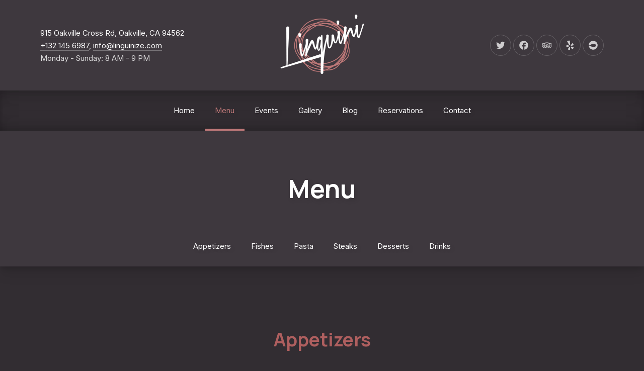

--- FILE ---
content_type: text/html; charset=UTF-8
request_url: https://linguini.forqy.website/winery/menu/
body_size: 16833
content:
<!DOCTYPE html><html id="top" lang="en-US"><head><meta charset="UTF-8"><meta name="viewport" content="width=device-width, initial-scale=1, minimum-scale=1"><meta name="theme-color" content="#322d32"><link rel="pingback" href="https://linguini.forqy.website/winery/xmlrpc.php"><link media="all" href="//linguini.b-cdn.net/winery/wp-content/cache/autoptimize/2/css/autoptimize_844454970ba90be178d4b599060f1142.css" rel="stylesheet"><title>Menu &#8211; Linguini Winery</title><meta name='robots' content='max-image-preview:large' /><link rel='dns-prefetch' href='//fonts.googleapis.com' /><link rel='preconnect' href='https://linguini.b-cdn.net' /><link href='https://fonts.googleapis.com' rel='preconnect' /><link href='https://fonts.gstatic.com' crossorigin='anonymous' rel='preconnect' /><link href='https://d9a5v5t2.stackpathcdn.com' rel='preconnect' /><link rel="alternate" type="application/rss+xml" title="Linguini Winery &raquo; Feed" href="https://linguini.forqy.website/winery/feed/" /><link rel="alternate" type="application/rss+xml" title="Linguini Winery &raquo; Comments Feed" href="https://linguini.forqy.website/winery/comments/feed/" /><link rel="preconnect" href="https://fonts.googleapis.com"><link rel="preconnect" href="https://fonts.gstatic.com" crossorigin><link rel="preload" href="https://fonts.googleapis.com/css2?family=Manrope:wght@400;700&amp;family=Inter:wght@400;700&amp;display=swap" as="style" crossorigin><link rel='stylesheet' id='google-fonts-css' href='https://fonts.googleapis.com/css2?family=Manrope:wght@400;700&#038;family=Inter:wght@400;700&#038;display=swap' media='all' crossorigin /><link rel='stylesheet' id='linguini-css' href='//linguini.b-cdn.net/winery/wp-content/cache/autoptimize/2/css/autoptimize_single_66ab1fd8ce409e5a862e5286f5c05487.css?ver=1675243521' media='all' /> <script src="https://linguini.b-cdn.net/wp-includes/js/jquery/jquery.min.js" id="jquery-core-js"></script> <link rel="https://api.w.org/" href="https://linguini.forqy.website/winery/wp-json/" /><link rel="alternate" title="JSON" type="application/json" href="https://linguini.forqy.website/winery/wp-json/wp/v2/pages/19" /><link rel="EditURI" type="application/rsd+xml" title="RSD" href="https://linguini.forqy.website/winery/xmlrpc.php?rsd" /><meta name="generator" content="WordPress 6.8.1" /><link rel="canonical" href="https://linguini.forqy.website/winery/menu/" /><link rel='shortlink' href='https://linguini.forqy.website/winery/?p=19' /><link rel="alternate" title="oEmbed (JSON)" type="application/json+oembed" href="https://linguini.forqy.website/winery/wp-json/oembed/1.0/embed?url=https%3A%2F%2Flinguini.forqy.website%2Fwinery%2Fmenu%2F" /><link rel="alternate" title="oEmbed (XML)" type="text/xml+oembed" href="https://linguini.forqy.website/winery/wp-json/oembed/1.0/embed?url=https%3A%2F%2Flinguini.forqy.website%2Fwinery%2Fmenu%2F&#038;format=xml" /><link rel="icon" href="https://linguini.b-cdn.net/wp-content/uploads/sites/2/2016/08/cropped-icon-150x150.png" sizes="32x32" /><link rel="icon" href="https://linguini.b-cdn.net/wp-content/uploads/sites/2/2016/08/cropped-icon-300x300.png" sizes="192x192" /><link rel="apple-touch-icon" href="https://linguini.b-cdn.net/wp-content/uploads/sites/2/2016/08/cropped-icon-300x300.png" /><meta name="msapplication-TileImage" content="https://linguini.b-cdn.net/wp-content/uploads/sites/2/2016/08/cropped-icon-300x300.png" /></head><body class="wp-singular page-template page-template-template-menu page-template-template-menu-php page page-id-19 wp-custom-logo wp-embed-responsive wp-theme-linguini chrome cta-enabled loading-disabled loading-transition-fade navigation-align-center post-width-75 js-site js-sticky-container"><nav id="skip-links" class="fy-skip-links" aria-label="Skip Links"><ul><li><a href="#navigation">Skip to navigation</a></li><li><a href="#content">Skip to content</a></li><li><a href="#footer">Skip to footer</a></li></ul></nav><div id="site" class="fy-container"><div class="fy-canvas"><header class="fy-header js-sticky js-autohide" data-sticky-start="bottom"><div class="fy-background"><div class="fy-background__media fy-background__media--empty fy-background-media fy-background-empty"></div></div><div class="fy-header__container fy-header__container--center fy-centerer cs-header"><div class="fy-flex-container fy-flex-container-center"><div class="fy-flex-column-auto fy-flex-column-tablet-100"><div class="fy-address"> <a href="https://goo.gl/maps/ceX4dsYyhQw" target="_blank" rel="noopener" class="fy-address__address cs-about-address"> 915 Oakville Cross Rd, Oakville, CA 94562 <span class="screen-reader-text">New Window</span> </a> <br> <a href="tel:+1321456987" class="cs-about-phone"> +132 145 6987</a>, <a href="mailto:&#105;n&#102;&#111;&#64;linguini&#122;&#101;&#46;com" class="cs-about-email"> i&#110;fo&#64;&#108;in&#103;&#117;&#105;&#110;&#105;&#122;&#101;.&#99;om </a> <br><span class="fy-address__hours cs-about-hours">Monday - Sunday: 8 AM - 9 PM</span></div></div><div class="fy-position-relative fy-flex-column-auto fy-flex-column-tablet-100"><div class="fy-logo cs-logo"> <a href="https://linguini.forqy.website/winery/" rel="home" title="Linguini Winery &mdash; Winery and Vineyard WordPress Theme"> <picture><source srcset="https://linguini.b-cdn.net/wp-content/uploads/sites/2/2021/10/linguini.png.webp"  type="image/webp"><img class="fy-logo-img"
 alt="Linguini WordPress Theme"
 width="200"
 height="140"
 src="https://linguini.b-cdn.net/wp-content/uploads/sites/2/2021/10/linguini.png" data-eio="p"></picture> </a></div></div><div class="fy-flex-column-auto fy-flex-column-tablet-100"><nav class="fy-socials cs-socials"><ul><li class="fy-social-twitter"> <a href="https://twitter.com/"
 title="Twitter"
 target="_blank"
 rel="noopener"><div class="fy-icon"> <svg class="icon twitter" width="24" height="24" xmlns="http://www.w3.org/2000/svg" viewBox="0 0 24 24" role="img" aria-label="Twitter"> <path d="M22.998,5.125c-0.823,0.368-1.697,0.609-2.592,0.716c0.942-0.568,1.647-1.462,1.984-2.515
 c-0.886,0.529-1.855,0.902-2.865,1.104c-1.709-1.831-4.568-1.919-6.385-0.197c-1.172,1.11-1.669,2.765-1.306,4.344
 c-3.628-0.184-7.009-1.91-9.3-4.75C1.337,5.903,1.949,8.561,3.932,9.895c-0.718-0.021-1.42-0.217-2.048-0.569v0.058
 c0,2.164,1.515,4.028,3.62,4.457c-0.664,0.183-1.361,0.209-2.038,0.078c0.591,1.852,2.285,3.12,4.216,3.157
 c-1.598,1.265-3.572,1.951-5.604,1.949c-0.359,0-0.718-0.022-1.074-0.065c2.063,1.334,4.465,2.042,6.917,2.039v0.003
 c8.3,0,12.839-6.928,12.839-12.935c0-0.197,0-0.393-0.013-0.588C21.631,6.835,22.393,6.038,22.998,5.125z"></path> </svg></div> <span class="screen-reader-text">New Window</span> </a></li><li class="fy-social-facebook"> <a href="https://facebook.com/"
 title="Facebook"
 target="_blank"
 rel="noopener"><div class="fy-icon"> <svg class="icon facebook" width="24" height="24" xmlns="http://www.w3.org/2000/svg" viewBox="0 0 24 24" role="img" aria-label="Facebook"> <path d="M12,1.002c-6.076,0-11,4.954-11,11.065c0,5.525,4.027,10.105,9.289,10.932v-7.734H7.478v-3.197h2.812l0.001-2.438
 c0-2.772,1.634-4.311,4.146-4.311c1.204,0,2.452,0.232,2.452,0.232v2.705h-1.377c-1.366,0-1.803,0.86-1.803,1.736l0.002,2.075
 h3.056l-0.489,3.197h-2.566v7.734C18.974,22.173,23,17.593,23,12.067C23,5.956,18.075,1.002,12,1.002z"></path> </svg></div> <span class="screen-reader-text">New Window</span> </a></li><li class="fy-social-tripadvisor"> <a href="https://tripadvisor.com/"
 title="TripAdvisor"
 target="_blank"
 rel="noopener"><div class="fy-icon"> <svg class="icon tripadvisor" width="24" height="24" xmlns="http://www.w3.org/2000/svg" viewBox="0 0 24 24" role="img" aria-label="TripAdvisor"> <path d="M22.867,9.634c-0.052-0.073-0.047-0.136-0.025-0.211c0.201-0.698,0.543-1.33,0.943-1.934
 c0.056-0.084,0.111-0.166,0.166-0.249c0.004-0.006,0-0.015,0-0.038c-0.094-0.005-0.188-0.015-0.283-0.015
 c-1.179-0.001-2.357,0.001-3.537-0.004c-0.082,0-0.175-0.027-0.245-0.07c-1.004-0.618-2.071-1.094-3.202-1.437
 c-0.648-0.196-1.305-0.362-1.975-0.455c-0.908-0.126-2.274-0.304-3.983-0.174c-0.701,0.045-1.395,0.138-2.084,0.269
 C7.929,5.452,7.23,5.638,6.546,5.876c-0.949,0.33-1.852,0.754-2.7,1.29C3.801,7.194,3.743,7.215,3.69,7.215
 c-1.207,0.003-2.413,0.002-3.62,0.002c-0.02,0-0.04-0.004-0.06-0.007v0.048c0.101,0.137,0.21,0.268,0.301,0.41
 C0.67,8.227,0.977,8.811,1.155,9.452C1.169,9.504,1.158,9.58,1.128,9.623c-0.436,0.611-0.753,1.276-0.936,2
 c-0.063,0.249-0.314,1.274-0.108,2.339c0.181,1.14,0.662,2.143,1.436,3.006c0.791,0.884,1.771,1.482,2.924,1.794
 c0.813,0.221,1.643,0.268,2.48,0.137c1.506-0.234,2.742-0.934,3.724-2.076c0.008-0.009,0.016-0.018,0.025-0.025
 c0.005-0.005,0.014-0.007,0.042-0.021c0.416,0.61,0.833,1.225,1.264,1.858c0.433-0.636,0.855-1.255,1.285-1.886
 c0.115,0.127,0.215,0.244,0.322,0.356c0.813,0.854,1.798,1.418,2.947,1.712c0.472,0.12,0.953,0.185,1.436,0.182
 c1.15-0.007,2.226-0.296,3.199-0.904c1.363-0.85,2.26-2.051,2.645-3.591C24.252,12.747,23.916,11.118,22.867,9.634z M6.066,17.769
 c-2.685,0.022-4.791-2.11-4.833-4.625c-0.045-2.696,2.202-4.814,4.779-4.792c2.662,0,4.798,2.104,4.794,4.729
 C10.802,15.636,8.691,17.746,6.066,17.769z M10.065,8.676C8.985,7.708,7.706,7.209,6.25,7.121
 c1.947-0.804,3.986-1.107,6.082-1.067c1.844,0.035,3.637,0.351,5.336,1.095c-1.433,0.106-2.694,0.608-3.754,1.564
 c-1.058,0.956-1.673,2.148-1.91,3.548C11.775,10.845,11.143,9.641,10.065,8.676z M17.986,17.793
 c-2.64,0.011-4.789-2.12-4.789-4.728c0.023-2.567,2.07-4.643,4.687-4.696c2.649-0.053,4.889,1.99,4.891,4.708
 C22.776,15.714,20.637,17.784,17.986,17.793z M17.977,10.09c-1.586-0.027-2.972,1.262-2.973,2.917
 c-0.001,1.636,1.375,2.985,3.096,2.92c1.539-0.058,2.846-1.309,2.846-2.928C20.945,11.388,19.617,10.087,17.977,10.09z
 M17.971,14.915c-1.063-0.003-1.941-0.872-1.938-1.916c0.005-1.049,0.879-1.899,1.952-1.899c1.062,0,1.926,0.854,1.926,1.907
 C19.911,14.057,19.036,14.919,17.971,14.915z M5.949,10.09c-1.578-0.028-2.973,1.247-2.977,2.914c-0.003,1.645,1.39,3,3.117,2.922
 c1.513-0.067,2.819-1.291,2.824-2.923C8.917,11.391,7.587,10.088,5.949,10.09z M5.946,14.916C4.879,14.913,4.003,14.053,4,13.006
 c-0.002-1.034,0.875-1.904,1.922-1.906c1.085-0.002,1.955,0.842,1.958,1.9C7.883,14.05,7.006,14.919,5.946,14.916z M17.979,12.038
 c-0.555,0.001-0.984,0.427-0.985,0.978c-0.001,0.53,0.44,0.958,0.991,0.958c0.534,0,0.973-0.433,0.978-0.965
 S18.521,12.038,17.979,12.038z M5.944,12.029C5.384,12.03,4.952,12.454,4.952,13c0,0.557,0.433,0.984,0.995,0.983
 c0.549-0.002,0.996-0.442,0.994-0.979C6.939,12.463,6.496,12.029,5.944,12.029z"></path> </svg></div> <span class="screen-reader-text">New Window</span> </a></li><li class="fy-social-yelp"> <a href="https://yelp.com/"
 title="Yelp"
 target="_blank"
 rel="noopener"><div class="fy-icon"> <svg class="icon yelp" width="24" height="24" xmlns="http://www.w3.org/2000/svg" viewBox="0 0 24 24" role="img" aria-label="Yelp"> <path d="M10.052,16.91l-3.326,4.041c-0.468,0.568-0.244,1.428,0.441,1.697l3.251,1.276c0.702,0.276,1.464-0.228,1.484-0.979
 l0.14-5.294C12.071,16.584,10.73,16.085,10.052,16.91z M9.499,12.892l-4.932-1.767c-0.694-0.249-1.429,0.25-1.453,0.985
 l-0.112,3.485c-0.024,0.752,0.708,1.299,1.424,1.065l5.043-1.648C10.485,14.681,10.505,13.253,9.499,12.892z M15.151,13.459
 l5.052-1.39c0.711-0.195,1.024-1.025,0.619-1.641l-1.919-2.914c-0.414-0.628-1.328-0.655-1.778-0.052l-3.173,4.245
 C13.313,12.563,14.12,13.743,15.151,13.459z M9.866,0.044l-3.999,1.09C5.004,1.369,4.638,2.388,5.154,3.117l4.589,7.934
 c0.037,0.064,0.078,0.127,0.126,0.184c0.68,0.797,1.955,0.502,2.27-0.431c0.056-0.168,0.072-0.347,0.058-0.523l-0.705-8.937
 C11.533,0.472,10.709-0.186,9.866,0.044z M20.238,17.086l-5.074-1.555c-1.021-0.313-1.863,0.842-1.248,1.716l3.009,4.281
 c0.424,0.603,1.313,0.618,1.757,0.03l2.104-2.783C21.24,18.175,20.958,17.307,20.238,17.086z"></path> </svg></div> <span class="screen-reader-text">New Window</span> </a></li><li class="fy-social-zomato"> <a href="https://zomato.com/"
 title="Zomato"
 target="_blank"
 rel="noopener"><div class="fy-icon"> <svg class="icon zomato" width="24" height="24" xmlns="http://www.w3.org/2000/svg" viewBox="0 0 24 24" role="img" aria-label="Zomato"> <path d="M1,12c0,0.013,0.001,0.025,0.001,0.038c0-0.019,0-0.037,0-0.056C1,11.988,1,11.994,1,12z M12,1
 C5.966,1,1.07,5.858,1.003,11.876l1.049-0.034c2.214-0.11,3.802-0.31,5.37-1.966c2.516-2.688,8.91-1.939,11.159,1.024
 c0.928,1.217,0.873,2.172-0.172,3.375c-2.75,3.163-8.773,3.328-11.585,0.275c-0.854-1.008-2.117-1.578-3.438-1.554L1.05,13.038
 C1.573,18.626,6.275,23,12,23c6.075,0,11-4.925,11-11S18.075,1,12,1z"></path> </svg></div> <span class="screen-reader-text">New Window</span> </a></li></ul></nav></div></div></div><div class="js-navigation-container cs-navigation"><div id="navigation" class="fy-navigation-container fy-navigation-mobile-container js-navigation" data-navigation="navigation" data-position="right"> <button class="fy-navigation-close js-navigation-close" data-navigation="navigation"> <svg class="icon" width="24" height="24" viewBox="0 0 24 24" xmlns="http://www.w3.org/2000/svg" aria-hidden="true" focusable="false"> <polygon class="shape" points="20.707,4.707 19.293,3.293 12,10.586 4.707,3.293 3.293,4.707 10.586,12 3.293,19.293 4.707,20.707 12,13.414
 19.293,20.707 20.707,19.293 13.414,12"></polygon> </svg> <span class="screen-reader-text">Close</span> </button><nav class="fy-navigation" itemscope itemtype="https://schema.org/SiteNavigationElement"
 aria-label="Primary Navigation"><ul id="navigation_primary" class="fy-navigation-list fy-navigation-mobile-list"><li id="menu-item-421" class="menu-item menu-item-type-post_type menu-item-object-page menu-item-home menu-item-421"><a href="https://linguini.forqy.website/winery/">Home</a></li><li id="menu-item-420" class="menu-item menu-item-type-post_type menu-item-object-page current-menu-item page_item page-item-19 current_page_item current-menu-ancestor current-menu-parent current_page_parent current_page_ancestor menu-item-has-children menu-item-420"><a href="https://linguini.forqy.website/winery/menu/" aria-current="page">Menu</a><ul class="sub-menu"><li id="menu-item-790" class="important menu-item menu-item-type-post_type menu-item-object-page current-menu-item page_item page-item-19 current_page_item menu-item-790"><a href="https://linguini.forqy.website/winery/menu/" aria-current="page">Complete Menu</a></li><li id="menu-item-620" class="important menu-item menu-item-type-post_type menu-item-object-page menu-item-620"><a href="https://linguini.forqy.website/winery/sections/">Sections</a></li><li id="menu-item-593" class="menu-item menu-item-type-taxonomy menu-item-object-section menu-item-593"><a href="https://linguini.forqy.website/winery/menu/appetizers/">Appetizers</a></li><li id="menu-item-597" class="menu-item menu-item-type-taxonomy menu-item-object-section menu-item-597"><a href="https://linguini.forqy.website/winery/menu/pasta/">Pasta</a></li><li id="menu-item-598" class="menu-item menu-item-type-taxonomy menu-item-object-section menu-item-598"><a href="https://linguini.forqy.website/winery/menu/fishes/">Fishes</a></li><li id="menu-item-599" class="menu-item menu-item-type-taxonomy menu-item-object-section menu-item-599"><a href="https://linguini.forqy.website/winery/menu/steaks/">Steaks</a></li><li id="menu-item-600" class="menu-item menu-item-type-taxonomy menu-item-object-section menu-item-600"><a href="https://linguini.forqy.website/winery/menu/desserts/">Desserts</a></li><li id="menu-item-594" class="menu-item menu-item-type-taxonomy menu-item-object-section menu-item-has-children menu-item-594"><a href="https://linguini.forqy.website/winery/menu/drinks/">Drinks</a><ul class="sub-menu"><li id="menu-item-601" class="menu-item menu-item-type-taxonomy menu-item-object-section menu-item-601"><a href="https://linguini.forqy.website/winery/menu/beers/">Beers</a></li><li id="menu-item-595" class="menu-item menu-item-type-taxonomy menu-item-object-section menu-item-595"><a href="https://linguini.forqy.website/winery/menu/white-wines/">White Wines</a></li><li id="menu-item-596" class="menu-item menu-item-type-taxonomy menu-item-object-section menu-item-596"><a href="https://linguini.forqy.website/winery/menu/red-wines/">Red Wines</a></li></ul></li></ul></li><li id="menu-item-425" class="menu-item menu-item-type-post_type menu-item-object-page menu-item-425"><a href="https://linguini.forqy.website/winery/events/">Events</a></li><li id="menu-item-424" class="menu-item menu-item-type-post_type menu-item-object-page menu-item-424"><a href="https://linguini.forqy.website/winery/gallery/">Gallery</a></li><li id="menu-item-423" class="menu-item menu-item-type-post_type menu-item-object-page menu-item-423"><a href="https://linguini.forqy.website/winery/blog/">Blog</a></li><li id="menu-item-422" class="menu-item menu-item-type-post_type menu-item-object-page menu-item-422"><a href="https://linguini.forqy.website/winery/reservations/">Reservations</a></li><li id="menu-item-786" class="menu-item menu-item-type-post_type menu-item-object-page menu-item-786"><a href="https://linguini.forqy.website/winery/contact/">Contact</a></li></ul></nav></div></div><div class="fy-navigation-container-trigger"> <button class="fy-navigation-trigger js-navigation-trigger" data-navigation="navigation" aria-controls="navigation" aria-expanded="false"> <svg class="icon" xmlns="http://www.w3.org/2000/svg" width="24" height="24" viewBox="0 0 24 24" aria-hidden="true" focusable="false"> <rect class="shape shape-3" x="2" y="18" width="20" height="2"></rect> <rect class="shape shape-2" x="2" y="11" width="20" height="2"></rect> <rect class="shape shape-1" x="2" y="4" width="20" height="2"></rect> </svg> <span class="screen-reader-text">Navigation</span> </button></div></header><header class="fy-heading fy-heading-with-navigation"><div class="fy-background"><div class="fy-background__media fy-background__media--empty fy-background-media fy-background-empty"></div></div><div class="fy-heading__container fy-centerer cs-heading"><h1>Menu</h1></div><div class="fy-navigation-secondary-container js-sticky" data-sticky-start="top"><nav class="fy-navigation-secondary fy-navigation js-scroll__navigation"><ul><li> <a href="#appetizers"> Appetizers </a></li><li> <a href="#fishes"> Fishes </a></li><li> <a href="#pasta"> Pasta </a></li><li> <a href="#steaks"> Steaks </a></li><li> <a href="#desserts"> Desserts </a></li><li> <a href="#drinks"> Drinks </a></li></ul></nav></div></header><div class="fy-wrap"><main id="content" class="fy-main fy-main--menu js-images" itemscope itemtype="https://schema.org/Menu"><section id="appetizers"
 class="fy-section--term fy-section--term-1 fy-section js-scroll__section" itemprop="hasMenuSection" itemscope
 itemtype="https://schema.org/MenuSection"><div class="fy-section__container fy-centerer"><header class="fy-section__header fy-section__header--center"><h2 itemprop="name">Appetizers</h2><div class="fy-section__content fy-content" itemprop="description"> An appetizer is a small first course of an overall meal.</div></header><div class="fy-grid fy-grid--menu fy-flex-container fy-flex-gutter-large"><div class="fy-column--post fy-flex-column-50 fy-flex-column-tablet-100"><article id="post-99" class="fy-post fy-post-listing fy-post-menu fy-no-content post-99 menu type-menu status-publish has-post-thumbnail hentry section-appetizers ingredient-toast ingredient-tomatoes ingredient-basil ingredient-garlic ingredient-olive-oil"><div class="fy-flex-container"><div class=" fy-flex-column-30 fy-flex-column-phone-100"><figure class="fy-post-image"> <a href="https://linguini.b-cdn.net/wp-content/uploads/sites/2/2016/07/food-bruschette.jpg"
 class="fy-image-cover fy-image-landscape js-image"
 data-size="1600x1200"
 data-index=""> <img width="800" height="600" src="data:image/svg+xml,%3Csvg%20width%3D%22300%22%20height%3D%22300%22%20xmlns%3D%22http://www.w3.org/2000/svg%22%20viewBox%3D%220%200%20300%20300%22%3E%3C/svg%3E" class="fy-lazy js-lazy attachment-fy-medium-fixed size-fy-medium-fixed wp-post-image" alt="Bruschette" decoding="async" fetchpriority="high" data-src="https://linguini.b-cdn.net/wp-content/uploads/sites/2/2016/07/food-bruschette-800x600.jpg" data-srcset="https://linguini.b-cdn.net/wp-content/uploads/sites/2/2016/07/food-bruschette-800x600.jpg 800w, https://linguini.b-cdn.net/wp-content/uploads/sites/2/2016/07/food-bruschette-300x225.jpg 300w, https://linguini.b-cdn.net/wp-content/uploads/sites/2/2016/07/food-bruschette-768x576.jpg 768w, https://linguini.b-cdn.net/wp-content/uploads/sites/2/2016/07/food-bruschette-1024x768.jpg 1024w, https://linguini.b-cdn.net/wp-content/uploads/sites/2/2016/07/food-bruschette.jpg 1600w" data-sizes="(max-width: 800px) 100vw, 800px" /><div class="fy-image-loading fy-image-loading--spinner" aria-hidden="true"></div> </a><figcaption class="fy-post-image-caption screen-reader-text"> <strong class="pswp__caption-title"> Bruschetta </strong> <small> $9.95 </small></figcaption></figure></div><div class="fy-flex-column-auto"><header class="fy-post-header"><div class="fy-flex-container fy-flex-container-center fy-flex-gutter-xsmall"><div class="fy-flex-column-auto fy-flex-column-phone-100"><h3>Bruschetta</h3></div><div class="fy-flex-column fy-flex-column-phone-100"><div class="fy-post-prices fy-align-right"> $9.95</div></div></div></header><div class="fy-post-content fy-content"><p>Diced tomato, olive oil, garlic and fresh basil on toast</p></div><div class="fy-flex-container fy-flex-container-top"><div class="fy-flex-column-auto fy-flex-column-phone-100"><div class="fy-post-taxonomies"><ul class="fy-terms"><li><a href="https://linguini.forqy.website/winery/ingredient/basil/" title="Basil">Basil</a><span class="fy-separator">, </span></li><li><a href="https://linguini.forqy.website/winery/ingredient/garlic/" title="Garlic">Garlic</a><span class="fy-separator">, </span></li><li><a href="https://linguini.forqy.website/winery/ingredient/olive-oil/" title="Olive oil">Olive oil</a><span class="fy-separator">, </span></li><li><a href="https://linguini.forqy.website/winery/ingredient/toast/" title="Toast">Toast</a><span class="fy-separator">, </span></li><li><a href="https://linguini.forqy.website/winery/ingredient/tomatoes/" title="Tomatoes">Tomatoes</a><span class="fy-separator">, </span></li></ul></div></div><div class="fy-flex-column  fy-flex-column-phone-100"><ul class="fy-post-badges"><li>Classic</li></ul></div></div></div></div></article></div><div class="fy-column--post fy-flex-column-50 fy-flex-column-tablet-100"><article id="post-125" class="fy-post fy-post-listing fy-post-menu fy-no-content post-125 menu type-menu status-publish has-post-thumbnail hentry section-appetizers ingredient-artichoke ingredient-parmesan ingredient-rocket-lettuce"><div class="fy-flex-container"><div class=" fy-flex-column-30 fy-flex-column-phone-100"><figure class="fy-post-image"> <a href="https://linguini.b-cdn.net/wp-content/uploads/sites/2/2016/08/food-rocket-salad.jpg"
 class="fy-image-cover fy-image-landscape js-image"
 data-size="1600x1200"
 data-index="1"> <img width="800" height="600" src="data:image/svg+xml,%3Csvg%20width%3D%22300%22%20height%3D%22300%22%20xmlns%3D%22http://www.w3.org/2000/svg%22%20viewBox%3D%220%200%20300%20300%22%3E%3C/svg%3E" class="fy-lazy js-lazy attachment-fy-medium-fixed size-fy-medium-fixed wp-post-image" alt="Insalata di carciofi e parmesan" decoding="async" data-src="https://linguini.b-cdn.net/wp-content/uploads/sites/2/2016/08/food-rocket-salad-800x600.jpg" data-srcset="https://linguini.b-cdn.net/wp-content/uploads/sites/2/2016/08/food-rocket-salad-800x600.jpg 800w, https://linguini.b-cdn.net/wp-content/uploads/sites/2/2016/08/food-rocket-salad-300x225.jpg 300w, https://linguini.b-cdn.net/wp-content/uploads/sites/2/2016/08/food-rocket-salad-768x576.jpg 768w, https://linguini.b-cdn.net/wp-content/uploads/sites/2/2016/08/food-rocket-salad-1024x768.jpg 1024w, https://linguini.b-cdn.net/wp-content/uploads/sites/2/2016/08/food-rocket-salad.jpg 1600w" data-sizes="(max-width: 800px) 100vw, 800px" /><div class="fy-image-loading fy-image-loading--spinner" aria-hidden="true"></div> </a><figcaption class="fy-post-image-caption screen-reader-text"> <strong class="pswp__caption-title"> Insalata di carciofi e parmesan </strong> <small> $7.95, $9.95 </small></figcaption></figure></div><div class="fy-flex-column-auto"><header class="fy-post-header"><div class="fy-flex-container fy-flex-container-center fy-flex-gutter-xsmall"><div class="fy-flex-column-auto fy-flex-column-phone-100"><h3>Insalata di carciofi e parmesan</h3></div><div class="fy-flex-column fy-flex-column-phone-100"><div class="fy-post-prices fy-align-right"> $7.95, $9.95</div></div></div></header><div class="fy-post-content fy-content"><p>Finely sliced raw artichoke hearts and rocket lettuce topped with parmesan cheese</p></div><div class="fy-flex-container fy-flex-container-top"><div class="fy-flex-column-auto fy-flex-column-phone-100"><div class="fy-post-taxonomies"><ul class="fy-terms"><li><a href="https://linguini.forqy.website/winery/ingredient/artichoke/" title="Artichoke">Artichoke</a><span class="fy-separator">, </span></li><li><a href="https://linguini.forqy.website/winery/ingredient/parmesan/" title="Parmesan">Parmesan</a><span class="fy-separator">, </span></li><li><a href="https://linguini.forqy.website/winery/ingredient/rocket-lettuce/" title="Rocket lettuce">Rocket lettuce</a><span class="fy-separator">, </span></li></ul></div></div><div class="fy-flex-column  fy-flex-column-phone-100"><ul class="fy-post-badges"><li>Special</li></ul></div></div></div></div></article></div><div class="fy-column--post fy-flex-column-50 fy-flex-column-tablet-100"><article id="post-131" class="fy-post fy-post-listing fy-post-menu fy-no-content fy-no-badge post-131 menu type-menu status-publish has-post-thumbnail hentry section-appetizers ingredient-parmesan ingredient-rocket-lettuce ingredient-raw-beef"><div class="fy-flex-container"><div class=" fy-flex-column-30 fy-flex-column-phone-100"><figure class="fy-post-image"> <a href="https://linguini.b-cdn.net/wp-content/uploads/sites/2/2016/08/food-carpaccio.jpg"
 class="fy-image-cover fy-image-landscape js-image"
 data-size="1600x1200"
 data-index="2"> <img width="800" height="600" src="data:image/svg+xml,%3Csvg%20width%3D%22300%22%20height%3D%22300%22%20xmlns%3D%22http://www.w3.org/2000/svg%22%20viewBox%3D%220%200%20300%20300%22%3E%3C/svg%3E" class="fy-lazy js-lazy attachment-fy-medium-fixed size-fy-medium-fixed wp-post-image" alt="Carpaccio rucola e parmesan" decoding="async" data-src="https://linguini.b-cdn.net/wp-content/uploads/sites/2/2016/08/food-carpaccio-800x600.jpg" data-srcset="https://linguini.b-cdn.net/wp-content/uploads/sites/2/2016/08/food-carpaccio-800x600.jpg 800w, https://linguini.b-cdn.net/wp-content/uploads/sites/2/2016/08/food-carpaccio-300x225.jpg 300w, https://linguini.b-cdn.net/wp-content/uploads/sites/2/2016/08/food-carpaccio-768x576.jpg 768w, https://linguini.b-cdn.net/wp-content/uploads/sites/2/2016/08/food-carpaccio-1024x768.jpg 1024w, https://linguini.b-cdn.net/wp-content/uploads/sites/2/2016/08/food-carpaccio.jpg 1600w" data-sizes="(max-width: 800px) 100vw, 800px" /><div class="fy-image-loading fy-image-loading--spinner" aria-hidden="true"></div> </a><figcaption class="fy-post-image-caption screen-reader-text"> <strong class="pswp__caption-title"> Carpaccio rucola e parmesan </strong> <small> $6.95 </small></figcaption></figure></div><div class="fy-flex-column-auto"><header class="fy-post-header"><div class="fy-flex-container fy-flex-container-center fy-flex-gutter-xsmall"><div class="fy-flex-column-auto fy-flex-column-phone-100"><h3>Carpaccio rucola e parmesan</h3></div><div class="fy-flex-column fy-flex-column-phone-100"><div class="fy-post-prices fy-align-right"> $6.95</div></div></div></header><div class="fy-post-content fy-content"><p>Finely sliced raw beef with rocket and parmesan cheese</p></div><div class="fy-flex-container fy-flex-container-top"><div class="fy-flex-column-auto fy-flex-column-phone-100"><div class="fy-post-taxonomies"><ul class="fy-terms"><li><a href="https://linguini.forqy.website/winery/ingredient/parmesan/" title="Parmesan">Parmesan</a><span class="fy-separator">, </span></li><li><a href="https://linguini.forqy.website/winery/ingredient/rocket-lettuce/" title="Rocket lettuce">Rocket lettuce</a><span class="fy-separator">, </span></li><li><a href="https://linguini.forqy.website/winery/ingredient/raw-beef/" title="Raw beef">Raw beef</a><span class="fy-separator">, </span></li></ul></div></div></div></div></div></article></div><div class="fy-column--post fy-flex-column-50 fy-flex-column-tablet-100"><article id="post-133" class="fy-post fy-post-listing fy-post-menu fy-no-content fy-no-badge post-133 menu type-menu status-publish has-post-thumbnail hentry section-appetizers ingredient-scallops ingredient-shellfish ingredient-fish-sauce"><div class="fy-flex-container"><div class=" fy-flex-column-30 fy-flex-column-phone-100"><figure class="fy-post-image"> <a href="https://linguini.b-cdn.net/wp-content/uploads/sites/2/2016/08/food-mussels.jpg"
 class="fy-image-cover fy-image-landscape js-image"
 data-size="1600x1200"
 data-index="3"> <img width="800" height="600" src="data:image/svg+xml,%3Csvg%20width%3D%22300%22%20height%3D%22300%22%20xmlns%3D%22http://www.w3.org/2000/svg%22%20viewBox%3D%220%200%20300%20300%22%3E%3C/svg%3E" class="fy-lazy js-lazy attachment-fy-medium-fixed size-fy-medium-fixed wp-post-image" alt="Cassolette de S´Jacques" decoding="async" data-src="https://linguini.b-cdn.net/wp-content/uploads/sites/2/2016/08/food-mussels-800x600.jpg" data-srcset="https://linguini.b-cdn.net/wp-content/uploads/sites/2/2016/08/food-mussels-800x600.jpg 800w, https://linguini.b-cdn.net/wp-content/uploads/sites/2/2016/08/food-mussels-300x225.jpg 300w, https://linguini.b-cdn.net/wp-content/uploads/sites/2/2016/08/food-mussels-768x576.jpg 768w, https://linguini.b-cdn.net/wp-content/uploads/sites/2/2016/08/food-mussels-1024x768.jpg 1024w, https://linguini.b-cdn.net/wp-content/uploads/sites/2/2016/08/food-mussels.jpg 1600w" data-sizes="(max-width: 800px) 100vw, 800px" /><div class="fy-image-loading fy-image-loading--spinner" aria-hidden="true"></div> </a><figcaption class="fy-post-image-caption screen-reader-text"> <strong class="pswp__caption-title"> Cassolette de S´Jacques </strong> <small> $12.95, $18.95 </small></figcaption></figure></div><div class="fy-flex-column-auto"><header class="fy-post-header"><div class="fy-flex-container fy-flex-container-center fy-flex-gutter-xsmall"><div class="fy-flex-column-auto fy-flex-column-phone-100"><h3>Cassolette de S´Jacques</h3></div><div class="fy-flex-column fy-flex-column-phone-100"><div class="fy-post-prices fy-align-right"> $12.95, $18.95</div></div></div></header><div class="fy-post-content fy-content"><p>Scallops and mixed shellfish with creamy fish sauce au gratin</p></div><div class="fy-flex-container fy-flex-container-top"><div class="fy-flex-column-auto fy-flex-column-phone-100"><div class="fy-post-taxonomies"><ul class="fy-terms"><li><a href="https://linguini.forqy.website/winery/ingredient/fish-sauce/" title="Fish sauce">Fish sauce</a><span class="fy-separator">, </span></li><li><a href="https://linguini.forqy.website/winery/ingredient/scallops/" title="Scallops">Scallops</a><span class="fy-separator">, </span></li><li><a href="https://linguini.forqy.website/winery/ingredient/shellfish/" title="Shellfish">Shellfish</a><span class="fy-separator">, </span></li></ul></div></div></div></div></div></article></div><div class="fy-column--post fy-flex-column-50 fy-flex-column-tablet-100"><article id="post-129" class="fy-post fy-post-listing fy-post-menu fy-no-content fy-no-badge post-129 menu type-menu status-publish has-post-thumbnail hentry section-appetizers ingredient-bread ingredient-vegetable ingredient-garlic"><div class="fy-flex-container"><div class=" fy-flex-column-30 fy-flex-column-phone-100"><figure class="fy-post-image"> <a href="https://linguini.b-cdn.net/wp-content/uploads/sites/2/2016/07/food-grilled-vegetable.jpg"
 class="fy-image-cover fy-image-landscape js-image"
 data-size="1600x1200"
 data-index="4"> <img width="800" height="600" src="data:image/svg+xml,%3Csvg%20width%3D%22300%22%20height%3D%22300%22%20xmlns%3D%22http://www.w3.org/2000/svg%22%20viewBox%3D%220%200%20300%20300%22%3E%3C/svg%3E" class="fy-lazy js-lazy attachment-fy-medium-fixed size-fy-medium-fixed wp-post-image" alt="Grigliata di verdure di stagione e pane tostato con aglio e olio di oliva" decoding="async" data-src="https://linguini.b-cdn.net/wp-content/uploads/sites/2/2016/07/food-grilled-vegetable-800x600.jpg" data-srcset="https://linguini.b-cdn.net/wp-content/uploads/sites/2/2016/07/food-grilled-vegetable-800x600.jpg 800w, https://linguini.b-cdn.net/wp-content/uploads/sites/2/2016/07/food-grilled-vegetable-300x225.jpg 300w, https://linguini.b-cdn.net/wp-content/uploads/sites/2/2016/07/food-grilled-vegetable-768x576.jpg 768w, https://linguini.b-cdn.net/wp-content/uploads/sites/2/2016/07/food-grilled-vegetable-1024x768.jpg 1024w, https://linguini.b-cdn.net/wp-content/uploads/sites/2/2016/07/food-grilled-vegetable.jpg 1600w" data-sizes="(max-width: 800px) 100vw, 800px" /><div class="fy-image-loading fy-image-loading--spinner" aria-hidden="true"></div> </a><figcaption class="fy-post-image-caption screen-reader-text"> <strong class="pswp__caption-title"> Grigliata di verdure di stagione e pane tostato </strong> <small> $6.95 </small></figcaption></figure></div><div class="fy-flex-column-auto"><header class="fy-post-header"><div class="fy-flex-container fy-flex-container-center fy-flex-gutter-xsmall"><div class="fy-flex-column-auto fy-flex-column-phone-100"><h3>Grigliata di verdure di stagione e pane tostato</h3></div><div class="fy-flex-column fy-flex-column-phone-100"><div class="fy-post-prices fy-align-right"> $6.95</div></div></div></header><div class="fy-post-content fy-content"><p>Grilled seasonal vegetables and garlic bread</p></div><div class="fy-flex-container fy-flex-container-top"><div class="fy-flex-column-auto fy-flex-column-phone-100"><div class="fy-post-taxonomies"><ul class="fy-terms"><li><a href="https://linguini.forqy.website/winery/ingredient/garlic/" title="Garlic">Garlic</a><span class="fy-separator">, </span></li><li><a href="https://linguini.forqy.website/winery/ingredient/bread/" title="Bread">Bread</a><span class="fy-separator">, </span></li><li><a href="https://linguini.forqy.website/winery/ingredient/vegetable/" title="Vegetable">Vegetable</a><span class="fy-separator">, </span></li></ul></div></div></div></div></div></article></div></div></div></section><section id="fishes"
 class="fy-section--term fy-section--term-2 fy-section js-scroll__section" itemprop="hasMenuSection" itemscope
 itemtype="https://schema.org/MenuSection"><div class="fy-section__container fy-centerer"><header class="fy-section__header fy-section__header--center"><h2 itemprop="name">Fishes</h2><div class="fy-section__content fy-content" itemprop="description"> Seafood is any form of sea life regarded as food by humans. Seafood prominently includes fish and shellfish.</div></header><div class="fy-grid fy-grid--menu fy-flex-container fy-flex-gutter-large"><div class="fy-column--post fy-flex-column-50 fy-flex-column-tablet-100"><article id="post-145" class="fy-post fy-post-listing fy-post-menu fy-no-content post-145 menu type-menu status-publish has-post-thumbnail hentry section-fishes ingredient-salmon ingredient-garlic ingredient-celery ingredient-onion"><div class="fy-flex-container"><div class=" fy-flex-column-30 fy-flex-column-phone-100"><figure class="fy-post-image"> <a href="https://linguini.b-cdn.net/wp-content/uploads/sites/2/2016/07/food-salmon.jpg"
 class="fy-image-cover fy-image-landscape js-image"
 data-size="1600x1200"
 data-index="5"> <img width="800" height="600" src="data:image/svg+xml,%3Csvg%20width%3D%22300%22%20height%3D%22300%22%20xmlns%3D%22http://www.w3.org/2000/svg%22%20viewBox%3D%220%200%20300%20300%22%3E%3C/svg%3E" class="fy-lazy js-lazy attachment-fy-medium-fixed size-fy-medium-fixed wp-post-image" alt="Salmon al due sedano" decoding="async" data-src="https://linguini.b-cdn.net/wp-content/uploads/sites/2/2016/07/food-salmon-800x600.jpg" data-srcset="https://linguini.b-cdn.net/wp-content/uploads/sites/2/2016/07/food-salmon-800x600.jpg 800w, https://linguini.b-cdn.net/wp-content/uploads/sites/2/2016/07/food-salmon-300x225.jpg 300w, https://linguini.b-cdn.net/wp-content/uploads/sites/2/2016/07/food-salmon-768x576.jpg 768w, https://linguini.b-cdn.net/wp-content/uploads/sites/2/2016/07/food-salmon-1024x768.jpg 1024w, https://linguini.b-cdn.net/wp-content/uploads/sites/2/2016/07/food-salmon.jpg 1600w" data-sizes="(max-width: 800px) 100vw, 800px" /><div class="fy-image-loading fy-image-loading--spinner" aria-hidden="true"></div> </a><figcaption class="fy-post-image-caption screen-reader-text"> <strong class="pswp__caption-title"> Salmon al due sedano </strong> <small> $19.95 </small></figcaption></figure></div><div class="fy-flex-column-auto"><header class="fy-post-header"><div class="fy-flex-container fy-flex-container-center fy-flex-gutter-xsmall"><div class="fy-flex-column-auto fy-flex-column-phone-100"><h3>Salmon al due sedano</h3></div><div class="fy-flex-column fy-flex-column-phone-100"><div class="fy-post-prices fy-align-right"> $19.95</div></div></div></header><div class="fy-post-content fy-content"><p>Salmon with celery sauce</p></div><div class="fy-flex-container fy-flex-container-top"><div class="fy-flex-column-auto fy-flex-column-phone-100"><div class="fy-post-taxonomies"><ul class="fy-terms"><li><a href="https://linguini.forqy.website/winery/ingredient/garlic/" title="Garlic">Garlic</a><span class="fy-separator">, </span></li><li><a href="https://linguini.forqy.website/winery/ingredient/celery/" title="Celery">Celery</a><span class="fy-separator">, </span></li><li><a href="https://linguini.forqy.website/winery/ingredient/onion/" title="Onion">Onion</a><span class="fy-separator">, </span></li><li><a href="https://linguini.forqy.website/winery/ingredient/salmon/" title="Salmon">Salmon</a><span class="fy-separator">, </span></li></ul></div></div><div class="fy-flex-column  fy-flex-column-phone-100"><ul class="fy-post-badges"><li>Wooow</li></ul></div></div></div></div></article></div><div class="fy-column--post fy-flex-column-50 fy-flex-column-tablet-100"><article id="post-147" class="fy-post fy-post-listing fy-post-menu fy-no-content fy-no-badge post-147 menu type-menu status-publish has-post-thumbnail hentry section-fishes ingredient-cream ingredient-sea-bass ingredient-spinach"><div class="fy-flex-container"><div class=" fy-flex-column-30 fy-flex-column-phone-100"><figure class="fy-post-image"> <a href="https://linguini.b-cdn.net/wp-content/uploads/sites/2/2016/07/food-seabass.jpg"
 class="fy-image-cover fy-image-landscape js-image"
 data-size="1600x1200"
 data-index="6"> <img width="800" height="600" src="data:image/svg+xml,%3Csvg%20width%3D%22300%22%20height%3D%22300%22%20xmlns%3D%22http://www.w3.org/2000/svg%22%20viewBox%3D%220%200%20300%20300%22%3E%3C/svg%3E" class="fy-lazy js-lazy attachment-fy-medium-fixed size-fy-medium-fixed wp-post-image" alt="Branzino alla Florentina" decoding="async" data-src="https://linguini.b-cdn.net/wp-content/uploads/sites/2/2016/07/food-seabass-800x600.jpg" data-srcset="https://linguini.b-cdn.net/wp-content/uploads/sites/2/2016/07/food-seabass-800x600.jpg 800w, https://linguini.b-cdn.net/wp-content/uploads/sites/2/2016/07/food-seabass-300x225.jpg 300w, https://linguini.b-cdn.net/wp-content/uploads/sites/2/2016/07/food-seabass-768x576.jpg 768w, https://linguini.b-cdn.net/wp-content/uploads/sites/2/2016/07/food-seabass-1024x768.jpg 1024w, https://linguini.b-cdn.net/wp-content/uploads/sites/2/2016/07/food-seabass.jpg 1600w" data-sizes="(max-width: 800px) 100vw, 800px" /><div class="fy-image-loading fy-image-loading--spinner" aria-hidden="true"></div> </a><figcaption class="fy-post-image-caption screen-reader-text"> <strong class="pswp__caption-title"> Branzino alla Florentina </strong> <small> $21.95 </small></figcaption></figure></div><div class="fy-flex-column-auto"><header class="fy-post-header"><div class="fy-flex-container fy-flex-container-center fy-flex-gutter-xsmall"><div class="fy-flex-column-auto fy-flex-column-phone-100"><h3>Branzino alla Florentina</h3></div><div class="fy-flex-column fy-flex-column-phone-100"><div class="fy-post-prices fy-align-right"> $21.95</div></div></div></header><div class="fy-post-content fy-content"><p>Sea Bass on bed of spinach and cream sauce</p></div><div class="fy-flex-container fy-flex-container-top"><div class="fy-flex-column-auto fy-flex-column-phone-100"><div class="fy-post-taxonomies"><ul class="fy-terms"><li><a href="https://linguini.forqy.website/winery/ingredient/cream/" title="Cream">Cream</a><span class="fy-separator">, </span></li><li><a href="https://linguini.forqy.website/winery/ingredient/sea-bass/" title="Sea bass">Sea bass</a><span class="fy-separator">, </span></li><li><a href="https://linguini.forqy.website/winery/ingredient/spinach/" title="Spinach">Spinach</a><span class="fy-separator">, </span></li></ul></div></div></div></div></div></article></div><div class="fy-column--post fy-flex-column-50 fy-flex-column-tablet-100"><article id="post-149" class="fy-post fy-post-listing fy-post-menu fy-no-content post-149 menu type-menu status-publish has-post-thumbnail hentry section-fishes ingredient-butter ingredient-monkfish ingredient-parsley ingredient-garlic ingredient-onion"><div class="fy-flex-container"><div class=" fy-flex-column-30 fy-flex-column-phone-100"><figure class="fy-post-image"> <a href="https://linguini.b-cdn.net/wp-content/uploads/sites/2/2016/08/food-monkfish.jpg"
 class="fy-image-cover fy-image-landscape js-image"
 data-size="1600x1200"
 data-index="7"> <img width="800" height="600" src="data:image/svg+xml,%3Csvg%20width%3D%22300%22%20height%3D%22300%22%20xmlns%3D%22http://www.w3.org/2000/svg%22%20viewBox%3D%220%200%20300%20300%22%3E%3C/svg%3E" class="fy-lazy js-lazy attachment-fy-medium-fixed size-fy-medium-fixed wp-post-image" alt="Pescatrice “a la persillade”" decoding="async" data-src="https://linguini.b-cdn.net/wp-content/uploads/sites/2/2016/08/food-monkfish-800x600.jpg" data-srcset="https://linguini.b-cdn.net/wp-content/uploads/sites/2/2016/08/food-monkfish-800x600.jpg 800w, https://linguini.b-cdn.net/wp-content/uploads/sites/2/2016/08/food-monkfish-300x225.jpg 300w, https://linguini.b-cdn.net/wp-content/uploads/sites/2/2016/08/food-monkfish-768x576.jpg 768w, https://linguini.b-cdn.net/wp-content/uploads/sites/2/2016/08/food-monkfish-1024x768.jpg 1024w, https://linguini.b-cdn.net/wp-content/uploads/sites/2/2016/08/food-monkfish.jpg 1600w" data-sizes="(max-width: 800px) 100vw, 800px" /><div class="fy-image-loading fy-image-loading--spinner" aria-hidden="true"></div> </a><figcaption class="fy-post-image-caption screen-reader-text"> <strong class="pswp__caption-title"> Pescatrice “a la persillade” </strong> <small> $24.95 </small></figcaption></figure></div><div class="fy-flex-column-auto"><header class="fy-post-header"><div class="fy-flex-container fy-flex-container-center fy-flex-gutter-xsmall"><div class="fy-flex-column-auto fy-flex-column-phone-100"><h3>Pescatrice “a la persillade”</h3></div><div class="fy-flex-column fy-flex-column-phone-100"><div class="fy-post-prices fy-align-right"> $24.95</div></div></div></header><div class="fy-post-content fy-content"><p>Monkfish lightly topped with butter, garlic and parsley</p></div><div class="fy-flex-container fy-flex-container-top"><div class="fy-flex-column-auto fy-flex-column-phone-100"><div class="fy-post-taxonomies"><ul class="fy-terms"><li><a href="https://linguini.forqy.website/winery/ingredient/garlic/" title="Garlic">Garlic</a><span class="fy-separator">, </span></li><li><a href="https://linguini.forqy.website/winery/ingredient/onion/" title="Onion">Onion</a><span class="fy-separator">, </span></li><li><a href="https://linguini.forqy.website/winery/ingredient/butter/" title="Butter">Butter</a><span class="fy-separator">, </span></li><li><a href="https://linguini.forqy.website/winery/ingredient/monkfish/" title="Monkfish">Monkfish</a><span class="fy-separator">, </span></li><li><a href="https://linguini.forqy.website/winery/ingredient/parsley/" title="Parsley">Parsley</a><span class="fy-separator">, </span></li></ul></div></div><div class="fy-flex-column  fy-flex-column-phone-100"><ul class="fy-post-badges"><li>Special</li></ul></div></div></div></div></article></div></div></div></section><section id="pasta"
 class="fy-section--term fy-section--term-3 fy-section js-scroll__section" itemprop="hasMenuSection" itemscope
 itemtype="https://schema.org/MenuSection"><div class="fy-section__container fy-centerer"><header class="fy-section__header fy-section__header--center"><h2 itemprop="name">Pasta</h2><div class="fy-section__content fy-content" itemprop="description"> Pasta is a staple food of traditional Italian cuisine, with the first reference dating to 1154 in Sicily. It is also commonly used to refer to the variety of pasta dishes. Typically, pasta is a noodle made from an unleavened dough of a durum wheat flour mixed with water or eggs and formed into sheets or various shapes, then cooked by boiling or baking. It can also be made with flour from other cereals or grains. Pastas may be divided into two broad categories, dried (pasta secca) and fresh (pasta fresca).</div></header><div class="fy-grid fy-grid--menu fy-flex-container fy-flex-gutter-large"><div class="fy-column--post fy-flex-column-50 fy-flex-column-tablet-100"><article id="post-135" class="fy-post fy-post-listing fy-post-menu fy-no-content fy-no-badge post-135 menu type-menu status-publish has-post-thumbnail hentry section-pasta ingredient-rocket-lettuce ingredient-gnocchi ingredient-gorgonzola"><div class="fy-flex-container"><div class=" fy-flex-column-30 fy-flex-column-phone-100"><figure class="fy-post-image"> <a href="https://linguini.b-cdn.net/wp-content/uploads/sites/2/2016/07/food-gnocchi.jpg"
 class="fy-image-cover fy-image-landscape js-image"
 data-size="1600x1200"
 data-index="8"> <img width="800" height="600" src="data:image/svg+xml,%3Csvg%20width%3D%22300%22%20height%3D%22300%22%20xmlns%3D%22http://www.w3.org/2000/svg%22%20viewBox%3D%220%200%20300%20300%22%3E%3C/svg%3E" class="fy-lazy js-lazy attachment-fy-medium-fixed size-fy-medium-fixed wp-post-image" alt="Gnocchi al gorgonzola e rucola" decoding="async" data-src="https://linguini.b-cdn.net/wp-content/uploads/sites/2/2016/07/food-gnocchi-800x600.jpg" data-srcset="https://linguini.b-cdn.net/wp-content/uploads/sites/2/2016/07/food-gnocchi-800x600.jpg 800w, https://linguini.b-cdn.net/wp-content/uploads/sites/2/2016/07/food-gnocchi-300x225.jpg 300w, https://linguini.b-cdn.net/wp-content/uploads/sites/2/2016/07/food-gnocchi-768x576.jpg 768w, https://linguini.b-cdn.net/wp-content/uploads/sites/2/2016/07/food-gnocchi-1024x768.jpg 1024w, https://linguini.b-cdn.net/wp-content/uploads/sites/2/2016/07/food-gnocchi.jpg 1600w" data-sizes="(max-width: 800px) 100vw, 800px" /><div class="fy-image-loading fy-image-loading--spinner" aria-hidden="true"></div> </a><figcaption class="fy-post-image-caption screen-reader-text"> <strong class="pswp__caption-title"> Gnocchi al gorgonzola e rucola </strong> <small> $14.95 </small></figcaption></figure></div><div class="fy-flex-column-auto"><header class="fy-post-header"><div class="fy-flex-container fy-flex-container-center fy-flex-gutter-xsmall"><div class="fy-flex-column-auto fy-flex-column-phone-100"><h3>Gnocchi al gorgonzola e rucola</h3></div><div class="fy-flex-column fy-flex-column-phone-100"><div class="fy-post-prices fy-align-right"> $14.95</div></div></div></header><div class="fy-post-content fy-content"><p>Potato gnocchi in gorgonzola cheese and roquet sauce</p></div><div class="fy-flex-container fy-flex-container-top"><div class="fy-flex-column-auto fy-flex-column-phone-100"><div class="fy-post-taxonomies"><ul class="fy-terms"><li><a href="https://linguini.forqy.website/winery/ingredient/rocket-lettuce/" title="Rocket lettuce">Rocket lettuce</a><span class="fy-separator">, </span></li><li><a href="https://linguini.forqy.website/winery/ingredient/gnocchi/" title="Gnocchi">Gnocchi</a><span class="fy-separator">, </span></li><li><a href="https://linguini.forqy.website/winery/ingredient/gorgonzola/" title="Gorgonzola">Gorgonzola</a><span class="fy-separator">, </span></li></ul></div></div></div></div></div></article></div><div class="fy-column--post fy-flex-column-50 fy-flex-column-tablet-100"><article id="post-137" class="fy-post fy-post-listing fy-post-menu fy-no-content post-137 menu type-menu status-publish has-post-thumbnail hentry section-pasta ingredient-basil ingredient-tomatoes ingredient-aubergine ingredient-mozzarella"><div class="fy-flex-container"><div class=" fy-flex-column-30 fy-flex-column-phone-100"><figure class="fy-post-image"> <a href="https://linguini.b-cdn.net/wp-content/uploads/sites/2/2016/08/food-rigatoni.jpg"
 class="fy-image-cover fy-image-landscape js-image"
 data-size="1600x1200"
 data-index="9"> <img width="800" height="600" src="data:image/svg+xml,%3Csvg%20width%3D%22300%22%20height%3D%22300%22%20xmlns%3D%22http://www.w3.org/2000/svg%22%20viewBox%3D%220%200%20300%20300%22%3E%3C/svg%3E" class="fy-lazy js-lazy attachment-fy-medium-fixed size-fy-medium-fixed wp-post-image" alt="Rigatoni alla Siciliana" decoding="async" data-src="https://linguini.b-cdn.net/wp-content/uploads/sites/2/2016/08/food-rigatoni-800x600.jpg" data-srcset="https://linguini.b-cdn.net/wp-content/uploads/sites/2/2016/08/food-rigatoni-800x600.jpg 800w, https://linguini.b-cdn.net/wp-content/uploads/sites/2/2016/08/food-rigatoni-300x225.jpg 300w, https://linguini.b-cdn.net/wp-content/uploads/sites/2/2016/08/food-rigatoni-768x576.jpg 768w, https://linguini.b-cdn.net/wp-content/uploads/sites/2/2016/08/food-rigatoni-1024x768.jpg 1024w, https://linguini.b-cdn.net/wp-content/uploads/sites/2/2016/08/food-rigatoni.jpg 1600w" data-sizes="(max-width: 800px) 100vw, 800px" /><div class="fy-image-loading fy-image-loading--spinner" aria-hidden="true"></div> </a><figcaption class="fy-post-image-caption screen-reader-text"> <strong class="pswp__caption-title"> Rigatoni alla Siciliana </strong> <small> $15.95 </small></figcaption></figure></div><div class="fy-flex-column-auto"><header class="fy-post-header"><div class="fy-flex-container fy-flex-container-center fy-flex-gutter-xsmall"><div class="fy-flex-column-auto fy-flex-column-phone-100"><h3>Rigatoni alla Siciliana</h3></div><div class="fy-flex-column fy-flex-column-phone-100"><div class="fy-post-prices fy-align-right"> $15.95</div></div></div></header><div class="fy-post-content fy-content"><p>Rigatoni pasta in tomato sauce with aubergine, mozzarella and fresh basil</p></div><div class="fy-flex-container fy-flex-container-top"><div class="fy-flex-column-auto fy-flex-column-phone-100"><div class="fy-post-taxonomies"><ul class="fy-terms"><li><a href="https://linguini.forqy.website/winery/ingredient/basil/" title="Basil">Basil</a><span class="fy-separator">, </span></li><li><a href="https://linguini.forqy.website/winery/ingredient/tomatoes/" title="Tomatoes">Tomatoes</a><span class="fy-separator">, </span></li><li><a href="https://linguini.forqy.website/winery/ingredient/aubergine/" title="Aubergine">Aubergine</a><span class="fy-separator">, </span></li><li><a href="https://linguini.forqy.website/winery/ingredient/mozzarella/" title="Mozzarella">Mozzarella</a><span class="fy-separator">, </span></li></ul></div></div><div class="fy-flex-column  fy-flex-column-phone-100"><ul class="fy-post-badges"><li>Spicy</li><li>Recommended</li></ul></div></div></div></div></article></div><div class="fy-column--post fy-flex-column-50 fy-flex-column-tablet-100"><article id="post-139" class="fy-post fy-post-listing fy-post-menu fy-no-content post-139 menu type-menu status-publish has-post-thumbnail hentry section-pasta ingredient-brie ingredient-lasagne ingredient-asparagus ingredient-beschamel"><div class="fy-flex-container"><div class=" fy-flex-column-30 fy-flex-column-phone-100"><figure class="fy-post-image"> <a href="https://linguini.b-cdn.net/wp-content/uploads/sites/2/2016/08/food-lasagne.jpg"
 class="fy-image-cover fy-image-landscape js-image"
 data-size="1600x1200"
 data-index="10"> <img width="800" height="600" src="data:image/svg+xml,%3Csvg%20width%3D%22300%22%20height%3D%22300%22%20xmlns%3D%22http://www.w3.org/2000/svg%22%20viewBox%3D%220%200%20300%20300%22%3E%3C/svg%3E" class="fy-lazy js-lazy attachment-fy-medium-fixed size-fy-medium-fixed wp-post-image" alt="Lasagna di pollo asparagi e formaggio “Brie”" decoding="async" data-src="https://linguini.b-cdn.net/wp-content/uploads/sites/2/2016/08/food-lasagne-800x600.jpg" data-srcset="https://linguini.b-cdn.net/wp-content/uploads/sites/2/2016/08/food-lasagne-800x600.jpg 800w, https://linguini.b-cdn.net/wp-content/uploads/sites/2/2016/08/food-lasagne-300x225.jpg 300w, https://linguini.b-cdn.net/wp-content/uploads/sites/2/2016/08/food-lasagne-768x576.jpg 768w, https://linguini.b-cdn.net/wp-content/uploads/sites/2/2016/08/food-lasagne-1024x768.jpg 1024w, https://linguini.b-cdn.net/wp-content/uploads/sites/2/2016/08/food-lasagne.jpg 1600w" data-sizes="(max-width: 800px) 100vw, 800px" /><div class="fy-image-loading fy-image-loading--spinner" aria-hidden="true"></div> </a><figcaption class="fy-post-image-caption screen-reader-text"> <strong class="pswp__caption-title"> Lasagna di pollo asparagi e formaggio “Brie” </strong> <small> $12.95 </small></figcaption></figure></div><div class="fy-flex-column-auto"><header class="fy-post-header"><div class="fy-flex-container fy-flex-container-center fy-flex-gutter-xsmall"><div class="fy-flex-column-auto fy-flex-column-phone-100"><h3>Lasagna di pollo asparagi e formaggio “Brie”</h3></div><div class="fy-flex-column fy-flex-column-phone-100"><div class="fy-post-prices fy-align-right"> $12.95</div></div></div></header><div class="fy-post-content fy-content"><p>Chicken lasagne with asparagus and cheese “Brie”</p></div><div class="fy-flex-container fy-flex-container-top"><div class="fy-flex-column-auto fy-flex-column-phone-100"><div class="fy-post-taxonomies"><ul class="fy-terms"><li><a href="https://linguini.forqy.website/winery/ingredient/asparagus/" title="Asparagus">Asparagus</a><span class="fy-separator">, </span></li><li><a href="https://linguini.forqy.website/winery/ingredient/beschamel/" title="Beschamel">Beschamel</a><span class="fy-separator">, </span></li><li><a href="https://linguini.forqy.website/winery/ingredient/brie/" title="Brie">Brie</a><span class="fy-separator">, </span></li><li><a href="https://linguini.forqy.website/winery/ingredient/lasagne/" title="Lasagne">Lasagne</a><span class="fy-separator">, </span></li></ul></div></div><div class="fy-flex-column  fy-flex-column-phone-100"><ul class="fy-post-badges"><li>Delicious</li></ul></div></div></div></div></article></div><div class="fy-column--post fy-flex-column-50 fy-flex-column-tablet-100"><article id="post-141" class="fy-post fy-post-listing fy-post-menu fy-no-content fy-no-badge post-141 menu type-menu status-publish has-post-thumbnail hentry section-pasta ingredient-foie-gras ingredient-tagliatelle"><div class="fy-flex-container"><div class=" fy-flex-column-30 fy-flex-column-phone-100"><figure class="fy-post-image"> <a href="https://linguini.b-cdn.net/wp-content/uploads/sites/2/2016/08/food-tagliatelle.jpg"
 class="fy-image-cover fy-image-landscape js-image"
 data-size="1600x1200"
 data-index="11"> <img width="800" height="600" src="data:image/svg+xml,%3Csvg%20width%3D%22300%22%20height%3D%22300%22%20xmlns%3D%22http://www.w3.org/2000/svg%22%20viewBox%3D%220%200%20300%20300%22%3E%3C/svg%3E" class="fy-lazy js-lazy attachment-fy-medium-fixed size-fy-medium-fixed wp-post-image" alt="Tagliatelle al Foie gras" decoding="async" data-src="https://linguini.b-cdn.net/wp-content/uploads/sites/2/2016/08/food-tagliatelle-800x600.jpg" data-srcset="https://linguini.b-cdn.net/wp-content/uploads/sites/2/2016/08/food-tagliatelle-800x600.jpg 800w, https://linguini.b-cdn.net/wp-content/uploads/sites/2/2016/08/food-tagliatelle-300x225.jpg 300w, https://linguini.b-cdn.net/wp-content/uploads/sites/2/2016/08/food-tagliatelle-768x576.jpg 768w, https://linguini.b-cdn.net/wp-content/uploads/sites/2/2016/08/food-tagliatelle-1024x768.jpg 1024w, https://linguini.b-cdn.net/wp-content/uploads/sites/2/2016/08/food-tagliatelle.jpg 1600w" data-sizes="(max-width: 800px) 100vw, 800px" /><div class="fy-image-loading fy-image-loading--spinner" aria-hidden="true"></div> </a><figcaption class="fy-post-image-caption screen-reader-text"> <strong class="pswp__caption-title"> Tagliatelle al Foie gras </strong> <small> $12.95 </small></figcaption></figure></div><div class="fy-flex-column-auto"><header class="fy-post-header"><div class="fy-flex-container fy-flex-container-center fy-flex-gutter-xsmall"><div class="fy-flex-column-auto fy-flex-column-phone-100"><h3>Tagliatelle al Foie gras</h3></div><div class="fy-flex-column fy-flex-column-phone-100"><div class="fy-post-prices fy-align-right"> $12.95</div></div></div></header><div class="fy-post-content fy-content"><p>Tagliatelle with foie gras</p></div><div class="fy-flex-container fy-flex-container-top"><div class="fy-flex-column-auto fy-flex-column-phone-100"><div class="fy-post-taxonomies"><ul class="fy-terms"><li><a href="https://linguini.forqy.website/winery/ingredient/foie-gras/" title="Foie gras">Foie gras</a><span class="fy-separator">, </span></li><li><a href="https://linguini.forqy.website/winery/ingredient/tagliatelle/" title="Tagliatelle">Tagliatelle</a><span class="fy-separator">, </span></li></ul></div></div></div></div></div></article></div></div></div></section><section id="steaks"
 class="fy-section--term fy-section--term-4 fy-section js-scroll__section" itemprop="hasMenuSection" itemscope
 itemtype="https://schema.org/MenuSection"><div class="fy-section__container fy-centerer"><header class="fy-section__header fy-section__header--center"><h2 itemprop="name">Steaks</h2><div class="fy-section__content fy-content" itemprop="description"> A steak is a meat generally sliced perpendicular to the muscle fibers, potentially including a bone. Exceptions, in which the meat is sliced parallel to the fibers, include the skirt steak that is cut from the plate, the flank steak that is cut from the abdominal muscles, and the Silverfinger steak that is cut from the loin and includes three rib bones.</div></header><div class="fy-grid fy-grid--menu fy-flex-container fy-flex-gutter-large"><div class="fy-column--post fy-flex-column-50 fy-flex-column-tablet-100"><article id="post-151" class="fy-post fy-post-listing fy-post-menu fy-no-content fy-no-badge post-151 menu type-menu status-publish has-post-thumbnail hentry section-steaks ingredient-beef ingredient-risoto ingredient-saffron"><div class="fy-flex-container"><div class=" fy-flex-column-30 fy-flex-column-phone-100"><figure class="fy-post-image"> <a href="https://linguini.b-cdn.net/wp-content/uploads/sites/2/2016/08/food-ossobuco.jpg"
 class="fy-image-cover fy-image-landscape js-image"
 data-size="1600x1200"
 data-index="12"> <img width="800" height="600" src="data:image/svg+xml,%3Csvg%20width%3D%22300%22%20height%3D%22300%22%20xmlns%3D%22http://www.w3.org/2000/svg%22%20viewBox%3D%220%200%20300%20300%22%3E%3C/svg%3E" class="fy-lazy js-lazy attachment-fy-medium-fixed size-fy-medium-fixed wp-post-image" alt="Ossobuco alla milanese e risotto allo zaffarano" decoding="async" data-src="https://linguini.b-cdn.net/wp-content/uploads/sites/2/2016/08/food-ossobuco-800x600.jpg" data-srcset="https://linguini.b-cdn.net/wp-content/uploads/sites/2/2016/08/food-ossobuco-800x600.jpg 800w, https://linguini.b-cdn.net/wp-content/uploads/sites/2/2016/08/food-ossobuco-300x225.jpg 300w, https://linguini.b-cdn.net/wp-content/uploads/sites/2/2016/08/food-ossobuco-768x576.jpg 768w, https://linguini.b-cdn.net/wp-content/uploads/sites/2/2016/08/food-ossobuco-1024x768.jpg 1024w, https://linguini.b-cdn.net/wp-content/uploads/sites/2/2016/08/food-ossobuco.jpg 1600w" data-sizes="(max-width: 800px) 100vw, 800px" /><div class="fy-image-loading fy-image-loading--spinner" aria-hidden="true"></div> </a><figcaption class="fy-post-image-caption screen-reader-text"> <strong class="pswp__caption-title"> Ossobuco alla milanese e risotto allo zaffarano </strong> <small> $16.45 </small></figcaption></figure></div><div class="fy-flex-column-auto"><header class="fy-post-header"><div class="fy-flex-container fy-flex-container-center fy-flex-gutter-xsmall"><div class="fy-flex-column-auto fy-flex-column-phone-100"><h3>Ossobuco alla milanese e risotto allo zaffarano</h3></div><div class="fy-flex-column fy-flex-column-phone-100"><div class="fy-post-prices fy-align-right"> $16.45</div></div></div></header><div class="fy-post-content fy-content"><p>Ossobuco Milanese served with saffron risoto</p></div><div class="fy-flex-container fy-flex-container-top"><div class="fy-flex-column-auto fy-flex-column-phone-100"><div class="fy-post-taxonomies"><ul class="fy-terms"><li><a href="https://linguini.forqy.website/winery/ingredient/beef/" title="Beef">Beef</a><span class="fy-separator">, </span></li><li><a href="https://linguini.forqy.website/winery/ingredient/risoto/" title="Risoto">Risoto</a><span class="fy-separator">, </span></li><li><a href="https://linguini.forqy.website/winery/ingredient/saffron/" title="Saffron">Saffron</a><span class="fy-separator">, </span></li></ul></div></div></div></div></div></article></div><div class="fy-column--post fy-flex-column-50 fy-flex-column-tablet-100"><article id="post-153" class="fy-post fy-post-listing fy-post-menu fy-no-content fy-no-badge post-153 menu type-menu status-publish has-post-thumbnail hentry section-steaks ingredient-garlic ingredient-tomatoes ingredient-asparagus ingredient-onion ingredient-chicken"><div class="fy-flex-container"><div class=" fy-flex-column-30 fy-flex-column-phone-100"><figure class="fy-post-image"> <a href="https://linguini.b-cdn.net/wp-content/uploads/sites/2/2016/07/food-chicken-asparagus.jpg"
 class="fy-image-cover fy-image-landscape js-image"
 data-size="1600x1200"
 data-index="13"> <img width="800" height="600" src="data:image/svg+xml,%3Csvg%20width%3D%22300%22%20height%3D%22300%22%20xmlns%3D%22http://www.w3.org/2000/svg%22%20viewBox%3D%220%200%20300%20300%22%3E%3C/svg%3E" class="fy-lazy js-lazy attachment-fy-medium-fixed size-fy-medium-fixed wp-post-image" alt="Fagottini di pollo agli asparagi" decoding="async" data-src="https://linguini.b-cdn.net/wp-content/uploads/sites/2/2016/07/food-chicken-asparagus-800x600.jpg" data-srcset="https://linguini.b-cdn.net/wp-content/uploads/sites/2/2016/07/food-chicken-asparagus-800x600.jpg 800w, https://linguini.b-cdn.net/wp-content/uploads/sites/2/2016/07/food-chicken-asparagus-300x225.jpg 300w, https://linguini.b-cdn.net/wp-content/uploads/sites/2/2016/07/food-chicken-asparagus-768x576.jpg 768w, https://linguini.b-cdn.net/wp-content/uploads/sites/2/2016/07/food-chicken-asparagus-1024x768.jpg 1024w, https://linguini.b-cdn.net/wp-content/uploads/sites/2/2016/07/food-chicken-asparagus.jpg 1600w" data-sizes="(max-width: 800px) 100vw, 800px" /><div class="fy-image-loading fy-image-loading--spinner" aria-hidden="true"></div> </a><figcaption class="fy-post-image-caption screen-reader-text"> <strong class="pswp__caption-title"> Fagottini di pollo agli asparagi </strong> <small> $23.95 </small></figcaption></figure></div><div class="fy-flex-column-auto"><header class="fy-post-header"><div class="fy-flex-container fy-flex-container-center fy-flex-gutter-xsmall"><div class="fy-flex-column-auto fy-flex-column-phone-100"><h3>Fagottini di pollo agli asparagi</h3></div><div class="fy-flex-column fy-flex-column-phone-100"><div class="fy-post-prices fy-align-right"> $23.95</div></div></div></header><div class="fy-post-content fy-content"><p>Chicken with stuffed asparagus and asparagus sauce</p></div><div class="fy-flex-container fy-flex-container-top"><div class="fy-flex-column-auto fy-flex-column-phone-100"><div class="fy-post-taxonomies"><ul class="fy-terms"><li><a href="https://linguini.forqy.website/winery/ingredient/garlic/" title="Garlic">Garlic</a><span class="fy-separator">, </span></li><li><a href="https://linguini.forqy.website/winery/ingredient/tomatoes/" title="Tomatoes">Tomatoes</a><span class="fy-separator">, </span></li><li><a href="https://linguini.forqy.website/winery/ingredient/asparagus/" title="Asparagus">Asparagus</a><span class="fy-separator">, </span></li><li><a href="https://linguini.forqy.website/winery/ingredient/onion/" title="Onion">Onion</a><span class="fy-separator">, </span></li><li><a href="https://linguini.forqy.website/winery/ingredient/chicken/" title="Chicken">Chicken</a><span class="fy-separator">, </span></li></ul></div></div></div></div></div></article></div><div class="fy-column--post fy-flex-column-50 fy-flex-column-tablet-100"><article id="post-155" class="fy-post fy-post-listing fy-post-menu fy-no-content post-155 menu type-menu status-publish has-post-thumbnail hentry section-steaks ingredient-gorgonzola ingredient-onion ingredient-cream ingredient-beef ingredient-garlic"><div class="fy-flex-container"><div class=" fy-flex-column-30 fy-flex-column-phone-100"><figure class="fy-post-image"> <a href="https://linguini.b-cdn.net/wp-content/uploads/sites/2/2016/08/food-filleto-di-manzo.jpg"
 class="fy-image-cover fy-image-landscape js-image"
 data-size="1600x1200"
 data-index="14"> <img width="800" height="600" src="data:image/svg+xml,%3Csvg%20width%3D%22300%22%20height%3D%22300%22%20xmlns%3D%22http://www.w3.org/2000/svg%22%20viewBox%3D%220%200%20300%20300%22%3E%3C/svg%3E" class="fy-lazy js-lazy attachment-fy-medium-fixed size-fy-medium-fixed wp-post-image" alt="Filetto di manzo “Bernaise”" decoding="async" data-src="https://linguini.b-cdn.net/wp-content/uploads/sites/2/2016/08/food-filleto-di-manzo-800x600.jpg" data-srcset="https://linguini.b-cdn.net/wp-content/uploads/sites/2/2016/08/food-filleto-di-manzo-800x600.jpg 800w, https://linguini.b-cdn.net/wp-content/uploads/sites/2/2016/08/food-filleto-di-manzo-300x225.jpg 300w, https://linguini.b-cdn.net/wp-content/uploads/sites/2/2016/08/food-filleto-di-manzo-768x576.jpg 768w, https://linguini.b-cdn.net/wp-content/uploads/sites/2/2016/08/food-filleto-di-manzo-1024x768.jpg 1024w, https://linguini.b-cdn.net/wp-content/uploads/sites/2/2016/08/food-filleto-di-manzo.jpg 1600w" data-sizes="(max-width: 800px) 100vw, 800px" /><div class="fy-image-loading fy-image-loading--spinner" aria-hidden="true"></div> </a><figcaption class="fy-post-image-caption screen-reader-text"> <strong class="pswp__caption-title"> Filetto di manzo “Bernaise” </strong> <small> $18.95 </small></figcaption></figure></div><div class="fy-flex-column-auto"><header class="fy-post-header"><div class="fy-flex-container fy-flex-container-center fy-flex-gutter-xsmall"><div class="fy-flex-column-auto fy-flex-column-phone-100"><h3>Filetto di manzo “Bernaise”</h3></div><div class="fy-flex-column fy-flex-column-phone-100"><div class="fy-post-prices fy-align-right"> $18.95</div></div></div></header><div class="fy-post-content fy-content"><p>Beef fillet steak with bearnaise sauce</p></div><div class="fy-flex-container fy-flex-container-top"><div class="fy-flex-column-auto fy-flex-column-phone-100"><div class="fy-post-taxonomies"><ul class="fy-terms"><li><a href="https://linguini.forqy.website/winery/ingredient/garlic/" title="Garlic">Garlic</a><span class="fy-separator">, </span></li><li><a href="https://linguini.forqy.website/winery/ingredient/gorgonzola/" title="Gorgonzola">Gorgonzola</a><span class="fy-separator">, </span></li><li><a href="https://linguini.forqy.website/winery/ingredient/onion/" title="Onion">Onion</a><span class="fy-separator">, </span></li><li><a href="https://linguini.forqy.website/winery/ingredient/cream/" title="Cream">Cream</a><span class="fy-separator">, </span></li><li><a href="https://linguini.forqy.website/winery/ingredient/beef/" title="Beef">Beef</a><span class="fy-separator">, </span></li></ul></div></div><div class="fy-flex-column  fy-flex-column-phone-100"><ul class="fy-post-badges"><li>Chef&#039;s special</li></ul></div></div></div></div></article></div></div></div></section><section id="desserts"
 class="fy-section--term fy-section--term-5 fy-section js-scroll__section" itemprop="hasMenuSection" itemscope
 itemtype="https://schema.org/MenuSection"><div class="fy-section__container fy-centerer"><header class="fy-section__header fy-section__header--center"><h2 itemprop="name">Desserts</h2><div class="fy-section__content fy-content" itemprop="description"> Dessert is a course that concludes a main meal. The course usually consists of sweet foods and beverages, such as dessert wine or liqueurs, but may include coffee, cheeses, nuts, or other savory items. In some parts of the world, such as much of central and western Africa, there is no tradition of a dessert course to conclude a meal.</div></header><div class="fy-grid fy-grid--menu fy-flex-container fy-flex-gutter-large"><div class="fy-column--post fy-flex-column-50 fy-flex-column-tablet-100"><article id="post-157" class="fy-post fy-post-listing fy-post-menu fy-no-content post-157 menu type-menu status-publish has-post-thumbnail hentry section-desserts ingredient-cookies ingredient-cream ingredient-butter ingredient-chocolate"><div class="fy-flex-container"><div class=" fy-flex-column-30 fy-flex-column-phone-100"><figure class="fy-post-image"> <a href="https://linguini.b-cdn.net/wp-content/uploads/sites/2/2016/07/food-mousse.jpg"
 class="fy-image-cover fy-image-landscape js-image"
 data-size="1600x1200"
 data-index="15"> <img width="800" height="600" src="data:image/svg+xml,%3Csvg%20width%3D%22300%22%20height%3D%22300%22%20xmlns%3D%22http://www.w3.org/2000/svg%22%20viewBox%3D%220%200%20300%20300%22%3E%3C/svg%3E" class="fy-lazy js-lazy attachment-fy-medium-fixed size-fy-medium-fixed wp-post-image" alt="Mousse di cioccolato" decoding="async" data-src="https://linguini.b-cdn.net/wp-content/uploads/sites/2/2016/07/food-mousse-800x600.jpg" data-srcset="https://linguini.b-cdn.net/wp-content/uploads/sites/2/2016/07/food-mousse-800x600.jpg 800w, https://linguini.b-cdn.net/wp-content/uploads/sites/2/2016/07/food-mousse-300x225.jpg 300w, https://linguini.b-cdn.net/wp-content/uploads/sites/2/2016/07/food-mousse-768x576.jpg 768w, https://linguini.b-cdn.net/wp-content/uploads/sites/2/2016/07/food-mousse-1024x768.jpg 1024w, https://linguini.b-cdn.net/wp-content/uploads/sites/2/2016/07/food-mousse.jpg 1600w" data-sizes="(max-width: 800px) 100vw, 800px" /><div class="fy-image-loading fy-image-loading--spinner" aria-hidden="true"></div> </a><figcaption class="fy-post-image-caption screen-reader-text"> <strong class="pswp__caption-title"> Mousse di cioccolato </strong> <small> $8.95 </small></figcaption></figure></div><div class="fy-flex-column-auto"><header class="fy-post-header"><div class="fy-flex-container fy-flex-container-center fy-flex-gutter-xsmall"><div class="fy-flex-column-auto fy-flex-column-phone-100"><h3>Mousse di cioccolato</h3></div><div class="fy-flex-column fy-flex-column-phone-100"><div class="fy-post-prices fy-align-right"> $8.95</div></div></div></header><div class="fy-post-content fy-content"><p>Chocolate mousse</p></div><div class="fy-flex-container fy-flex-container-top"><div class="fy-flex-column-auto fy-flex-column-phone-100"><div class="fy-post-taxonomies"><ul class="fy-terms"><li><a href="https://linguini.forqy.website/winery/ingredient/cream/" title="Cream">Cream</a><span class="fy-separator">, </span></li><li><a href="https://linguini.forqy.website/winery/ingredient/butter/" title="Butter">Butter</a><span class="fy-separator">, </span></li><li><a href="https://linguini.forqy.website/winery/ingredient/chocolate/" title="Chocolate">Chocolate</a><span class="fy-separator">, </span></li><li><a href="https://linguini.forqy.website/winery/ingredient/cookies/" title="Cookies">Cookies</a><span class="fy-separator">, </span></li></ul></div></div><div class="fy-flex-column  fy-flex-column-phone-100"><ul class="fy-post-badges"><li>Sweet</li></ul></div></div></div></div></article></div><div class="fy-column--post fy-flex-column-50 fy-flex-column-tablet-100"><article id="post-159" class="fy-post fy-post-listing fy-post-menu fy-no-content fy-no-badge post-159 menu type-menu status-publish has-post-thumbnail hentry section-desserts ingredient-butter ingredient-chocolate ingredient-sugar"><div class="fy-flex-container"><div class=" fy-flex-column-30 fy-flex-column-phone-100"><figure class="fy-post-image"> <a href="https://linguini.b-cdn.net/wp-content/uploads/sites/2/2016/07/food-profiteroles.jpg"
 class="fy-image-cover fy-image-landscape js-image"
 data-size="1600x1200"
 data-index="16"> <img width="800" height="600" src="data:image/svg+xml,%3Csvg%20width%3D%22300%22%20height%3D%22300%22%20xmlns%3D%22http://www.w3.org/2000/svg%22%20viewBox%3D%220%200%20300%20300%22%3E%3C/svg%3E" class="fy-lazy js-lazy attachment-fy-medium-fixed size-fy-medium-fixed wp-post-image" alt="Profiteroles al cioccolato" decoding="async" data-src="https://linguini.b-cdn.net/wp-content/uploads/sites/2/2016/07/food-profiteroles-800x600.jpg" data-srcset="https://linguini.b-cdn.net/wp-content/uploads/sites/2/2016/07/food-profiteroles-800x600.jpg 800w, https://linguini.b-cdn.net/wp-content/uploads/sites/2/2016/07/food-profiteroles-300x225.jpg 300w, https://linguini.b-cdn.net/wp-content/uploads/sites/2/2016/07/food-profiteroles-768x576.jpg 768w, https://linguini.b-cdn.net/wp-content/uploads/sites/2/2016/07/food-profiteroles-1024x768.jpg 1024w, https://linguini.b-cdn.net/wp-content/uploads/sites/2/2016/07/food-profiteroles.jpg 1600w" data-sizes="(max-width: 800px) 100vw, 800px" /><div class="fy-image-loading fy-image-loading--spinner" aria-hidden="true"></div> </a><figcaption class="fy-post-image-caption screen-reader-text"> <strong class="pswp__caption-title"> Profiteroles al cioccolato </strong> <small> $8.95 </small></figcaption></figure></div><div class="fy-flex-column-auto"><header class="fy-post-header"><div class="fy-flex-container fy-flex-container-center fy-flex-gutter-xsmall"><div class="fy-flex-column-auto fy-flex-column-phone-100"><h3>Profiteroles al cioccolato</h3></div><div class="fy-flex-column fy-flex-column-phone-100"><div class="fy-post-prices fy-align-right"> $8.95</div></div></div></header><div class="fy-post-content fy-content"><p>Chocolate profiteroles</p></div><div class="fy-flex-container fy-flex-container-top"><div class="fy-flex-column-auto fy-flex-column-phone-100"><div class="fy-post-taxonomies"><ul class="fy-terms"><li><a href="https://linguini.forqy.website/winery/ingredient/butter/" title="Butter">Butter</a><span class="fy-separator">, </span></li><li><a href="https://linguini.forqy.website/winery/ingredient/chocolate/" title="Chocolate">Chocolate</a><span class="fy-separator">, </span></li><li><a href="https://linguini.forqy.website/winery/ingredient/sugar/" title="Sugar">Sugar</a><span class="fy-separator">, </span></li></ul></div></div></div></div></div></article></div><div class="fy-column--post fy-flex-column-50 fy-flex-column-tablet-100"><article id="post-161" class="fy-post fy-post-listing fy-post-menu fy-no-content fy-no-badge post-161 menu type-menu status-publish has-post-thumbnail hentry section-desserts ingredient-vanilla ingredient-cream ingredient-sugar"><div class="fy-flex-container"><div class=" fy-flex-column-30 fy-flex-column-phone-100"><figure class="fy-post-image"> <a href="https://linguini.b-cdn.net/wp-content/uploads/sites/2/2016/07/food-cremebrulee.jpg"
 class="fy-image-cover fy-image-landscape js-image"
 data-size="1600x1200"
 data-index="17"> <img width="800" height="600" src="data:image/svg+xml,%3Csvg%20width%3D%22300%22%20height%3D%22300%22%20xmlns%3D%22http://www.w3.org/2000/svg%22%20viewBox%3D%220%200%20300%20300%22%3E%3C/svg%3E" class="fy-lazy js-lazy attachment-fy-medium-fixed size-fy-medium-fixed wp-post-image" alt="Creme Brulée" decoding="async" data-src="https://linguini.b-cdn.net/wp-content/uploads/sites/2/2016/07/food-cremebrulee-800x600.jpg" data-srcset="https://linguini.b-cdn.net/wp-content/uploads/sites/2/2016/07/food-cremebrulee-800x600.jpg 800w, https://linguini.b-cdn.net/wp-content/uploads/sites/2/2016/07/food-cremebrulee-300x225.jpg 300w, https://linguini.b-cdn.net/wp-content/uploads/sites/2/2016/07/food-cremebrulee-768x576.jpg 768w, https://linguini.b-cdn.net/wp-content/uploads/sites/2/2016/07/food-cremebrulee-1024x768.jpg 1024w, https://linguini.b-cdn.net/wp-content/uploads/sites/2/2016/07/food-cremebrulee.jpg 1600w" data-sizes="(max-width: 800px) 100vw, 800px" /><div class="fy-image-loading fy-image-loading--spinner" aria-hidden="true"></div> </a><figcaption class="fy-post-image-caption screen-reader-text"> <strong class="pswp__caption-title"> Creme Brulée </strong> <small> $3.95 </small></figcaption></figure></div><div class="fy-flex-column-auto"><header class="fy-post-header"><div class="fy-flex-container fy-flex-container-center fy-flex-gutter-xsmall"><div class="fy-flex-column-auto fy-flex-column-phone-100"><h3>Creme Brulée</h3></div><div class="fy-flex-column fy-flex-column-phone-100"><div class="fy-post-prices fy-align-right"> $3.95</div></div></div></header><div class="fy-flex-container fy-flex-container-top"><div class="fy-flex-column-auto fy-flex-column-phone-100"><div class="fy-post-taxonomies"><ul class="fy-terms"><li><a href="https://linguini.forqy.website/winery/ingredient/cream/" title="Cream">Cream</a><span class="fy-separator">, </span></li><li><a href="https://linguini.forqy.website/winery/ingredient/sugar/" title="Sugar">Sugar</a><span class="fy-separator">, </span></li><li><a href="https://linguini.forqy.website/winery/ingredient/vanilla/" title="Vanilla">Vanilla</a><span class="fy-separator">, </span></li></ul></div></div></div></div></div></article></div></div></div></section><section id="drinks"
 class="fy-section--term fy-section--term-6 fy-section js-scroll__section" itemprop="hasMenuSection" itemscope
 itemtype="https://schema.org/MenuSection"><div class="fy-section__container fy-centerer"><header class="fy-section__header fy-section__header--center"><h2 itemprop="name">Drinks</h2></header><div class="fy-grid fy-grid--menu fy-flex-container fy-flex-gutter-large"><div class="fy-column--post fy-flex-column-50 fy-flex-column-tablet-100"><article id="post-163" class="fy-post fy-post-listing fy-post-menu fy-no-thumbnail fy-no-content fy-no-ingredient fy-no-badge post-163 menu type-menu status-publish hentry section-drinks"><div class="fy-flex-container"><div class="fy-flex-column-auto"><header class="fy-post-header"><div class="fy-flex-container fy-flex-container-center fy-flex-gutter-xsmall"><div class="fy-flex-column-auto fy-flex-column-phone-100"><h3>Anchor</h3></div><div class="fy-flex-column fy-flex-column-phone-100"><div class="fy-post-prices fy-align-right"> $7.95</div></div></div></header><div class="fy-post-content fy-content"><p>Porter (San Francisco, CA)</p></div></div></div></article></div><div class="fy-column--post fy-flex-column-50 fy-flex-column-tablet-100"><article id="post-165" class="fy-post fy-post-listing fy-post-menu fy-no-thumbnail fy-no-content fy-no-ingredient fy-no-badge post-165 menu type-menu status-publish hentry section-drinks"><div class="fy-flex-container"><div class="fy-flex-column-auto"><header class="fy-post-header"><div class="fy-flex-container fy-flex-container-center fy-flex-gutter-xsmall"><div class="fy-flex-column-auto fy-flex-column-phone-100"><h3>Fire Island</h3></div><div class="fy-flex-column fy-flex-column-phone-100"><div class="fy-post-prices fy-align-right"> $7.95</div></div></div></header><div class="fy-post-content fy-content"><p>Lighthouse Ale (NY)</p></div></div></div></article></div><div class="fy-column--post fy-flex-column-50 fy-flex-column-tablet-100"><article id="post-167" class="fy-post fy-post-listing fy-post-menu fy-no-thumbnail fy-no-content fy-no-ingredient fy-no-badge post-167 menu type-menu status-publish hentry section-drinks"><div class="fy-flex-container"><div class="fy-flex-column-auto"><header class="fy-post-header"><div class="fy-flex-container fy-flex-container-center fy-flex-gutter-xsmall"><div class="fy-flex-column-auto fy-flex-column-phone-100"><h3>Peak Organic</h3></div><div class="fy-flex-column fy-flex-column-phone-100"><div class="fy-post-prices fy-align-right"> $7.95</div></div></div></header><div class="fy-post-content fy-content"><p>IPA (Portland, ME)</p></div></div></div></article></div><div class="fy-column--post fy-flex-column-50 fy-flex-column-tablet-100"><article id="post-169" class="fy-post fy-post-listing fy-post-menu fy-no-thumbnail fy-no-content fy-no-ingredient fy-no-badge post-169 menu type-menu status-publish hentry section-drinks"><div class="fy-flex-container"><div class="fy-flex-column-auto"><header class="fy-post-header"><div class="fy-flex-container fy-flex-container-center fy-flex-gutter-xsmall"><div class="fy-flex-column-auto fy-flex-column-phone-100"><h3>Brooklyn Pilsner</h3></div><div class="fy-flex-column fy-flex-column-phone-100"><div class="fy-post-prices fy-align-right"> $7.95</div></div></div></header><div class="fy-post-content fy-content"><p>German Style Pilsner (Brooklyn, NY)</p></div></div></div></article></div><div class="fy-column--post fy-flex-column-50 fy-flex-column-tablet-100"><article id="post-171" class="fy-post fy-post-listing fy-post-menu fy-no-thumbnail fy-no-content fy-no-ingredient fy-no-badge post-171 menu type-menu status-publish hentry section-drinks"><div class="fy-flex-container"><div class="fy-flex-column-auto"><header class="fy-post-header"><div class="fy-flex-container fy-flex-container-center fy-flex-gutter-xsmall"><div class="fy-flex-column-auto fy-flex-column-phone-100"><h3>Yuengling</h3></div><div class="fy-flex-column fy-flex-column-phone-100"><div class="fy-post-prices fy-align-right"> $8.95</div></div></div></header><div class="fy-post-content fy-content"><p>Traditional Lagel (Pottsville, PA)</p></div></div></div></article></div></div><section id="beers" class="fy-section--term"><header class="fy-section__header fy-section__header--child fy-section__header--center"><h3>Beers</h3><div class="fy-section__content fy-content"> Beer has a long history in what is now the Czech Republic, with brewing taking place in Břevnov Monastery in 993.</div></header><div class="fy-grid fy-grid--menu fy-flex-container fy-flex-gutter-large"><div class="fy-column--post fy-flex-column-50 fy-flex-column-tablet-100"><article id="post-173" class="fy-post fy-post-listing fy-post-menu fy-no-thumbnail fy-no-content fy-no-ingredient post-173 menu type-menu status-publish hentry section-beers"><div class="fy-flex-container"><div class="fy-flex-column-auto"><header class="fy-post-header"><div class="fy-flex-container fy-flex-container-center fy-flex-gutter-xsmall"><div class="fy-flex-column-auto fy-flex-column-phone-100"><h3>Pilsner Urquell</h3></div><div class="fy-flex-column fy-flex-column-phone-100"><div class="fy-post-prices fy-align-right"> $6.95</div></div></div></header><div class="fy-post-content fy-content"><p>Original Czech Lager Beer</p></div><div class="fy-flex-container fy-flex-container-top"><div class="fy-flex-column-auto  fy-flex-column-phone-100"><ul class="fy-post-badges"><li>Special</li></ul></div></div></div></div></article></div><div class="fy-column--post fy-flex-column-50 fy-flex-column-tablet-100"><article id="post-175" class="fy-post fy-post-listing fy-post-menu fy-no-thumbnail fy-no-content fy-no-ingredient fy-no-badge post-175 menu type-menu status-publish hentry section-beers"><div class="fy-flex-container"><div class="fy-flex-column-auto"><header class="fy-post-header"><div class="fy-flex-container fy-flex-container-center fy-flex-gutter-xsmall"><div class="fy-flex-column-auto fy-flex-column-phone-100"><h3>Bakalář</h3></div><div class="fy-flex-column fy-flex-column-phone-100"><div class="fy-post-prices fy-align-right"> $4.95</div></div></div></header><div class="fy-post-content fy-content"><p>Czech Lager Beer, Rakovník</p></div></div></div></article></div><div class="fy-column--post fy-flex-column-50 fy-flex-column-tablet-100"><article id="post-177" class="fy-post fy-post-listing fy-post-menu fy-no-thumbnail fy-no-content fy-no-ingredient fy-no-badge post-177 menu type-menu status-publish hentry section-beers"><div class="fy-flex-container"><div class="fy-flex-column-auto"><header class="fy-post-header"><div class="fy-flex-container fy-flex-container-center fy-flex-gutter-xsmall"><div class="fy-flex-column-auto fy-flex-column-phone-100"><h3>Krušovice</h3></div><div class="fy-flex-column fy-flex-column-phone-100"><div class="fy-post-prices fy-align-right"> $3.95</div></div></div></header><div class="fy-post-content fy-content"><p>Czech Lager Beer, Krušovice</p></div></div></div></article></div></div></section><section id="red-wines" class="fy-section--term"><header class="fy-section__header fy-section__header--child fy-section__header--center"><h3>Red Wines</h3><div class="fy-section__content fy-content"> Red wine is a type of wine made from dark-colored (black) grape varieties.</div></header><div class="fy-grid fy-grid--menu fy-flex-container fy-flex-gutter-large"><div class="fy-column--post fy-flex-column-50 fy-flex-column-tablet-100"><article id="post-189" class="fy-post fy-post-listing fy-post-menu fy-no-thumbnail fy-no-content fy-no-ingredient post-189 menu type-menu status-publish hentry section-red-wines"><div class="fy-flex-container"><div class="fy-flex-column-auto"><header class="fy-post-header"><div class="fy-flex-container fy-flex-container-center fy-flex-gutter-xsmall"><div class="fy-flex-column-auto fy-flex-column-phone-100"><h3>Cabernet Sauv, Bridlewood</h3></div><div class="fy-flex-column fy-flex-column-phone-100"><div class="fy-post-prices fy-align-right"> $65.95</div></div></div></header><div class="fy-post-content fy-content"><p>Paso Robles, California</p></div><div class="fy-flex-container fy-flex-container-top"><div class="fy-flex-column-auto  fy-flex-column-phone-100"><ul class="fy-post-badges"><li>Top</li></ul></div></div></div></div></article></div><div class="fy-column--post fy-flex-column-50 fy-flex-column-tablet-100"><article id="post-191" class="fy-post fy-post-listing fy-post-menu fy-no-thumbnail fy-no-content fy-no-ingredient fy-no-badge post-191 menu type-menu status-publish hentry section-red-wines"><div class="fy-flex-container"><div class="fy-flex-column-auto"><header class="fy-post-header"><div class="fy-flex-container fy-flex-container-center fy-flex-gutter-xsmall"><div class="fy-flex-column-auto fy-flex-column-phone-100"><h3>Cabernet Sauv, Canyon Road</h3></div><div class="fy-flex-column fy-flex-column-phone-100"><div class="fy-post-prices fy-align-right"> $72.95</div></div></div></header><div class="fy-post-content fy-content"><p>California</p></div></div></div></article></div><div class="fy-column--post fy-flex-column-50 fy-flex-column-tablet-100"><article id="post-193" class="fy-post fy-post-listing fy-post-menu fy-no-thumbnail fy-no-content fy-no-ingredient fy-no-badge post-193 menu type-menu status-publish hentry section-red-wines"><div class="fy-flex-container"><div class="fy-flex-column-auto"><header class="fy-post-header"><div class="fy-flex-container fy-flex-container-center fy-flex-gutter-xsmall"><div class="fy-flex-column-auto fy-flex-column-phone-100"><h3>Chianti, Rocca della Castagnoli</h3></div><div class="fy-flex-column fy-flex-column-phone-100"><div class="fy-post-prices fy-align-right"> $48.95</div></div></div></header><div class="fy-post-content fy-content"><p>Italy</p></div></div></div></article></div><div class="fy-column--post fy-flex-column-50 fy-flex-column-tablet-100"><article id="post-195" class="fy-post fy-post-listing fy-post-menu fy-no-thumbnail fy-no-content fy-no-ingredient post-195 menu type-menu status-publish hentry section-red-wines"><div class="fy-flex-container"><div class="fy-flex-column-auto"><header class="fy-post-header"><div class="fy-flex-container fy-flex-container-center fy-flex-gutter-xsmall"><div class="fy-flex-column-auto fy-flex-column-phone-100"><h3>Côtes du Rhône</h3></div><div class="fy-flex-column fy-flex-column-phone-100"><div class="fy-post-prices fy-align-right"> $96.95</div></div></div></header><div class="fy-post-content fy-content"><p>Domaine Alary, France</p></div><div class="fy-flex-container fy-flex-container-top"><div class="fy-flex-column-auto  fy-flex-column-phone-100"><ul class="fy-post-badges"><li>Special</li></ul></div></div></div></div></article></div><div class="fy-column--post fy-flex-column-50 fy-flex-column-tablet-100"><article id="post-197" class="fy-post fy-post-listing fy-post-menu fy-no-thumbnail fy-no-content fy-no-ingredient fy-no-badge post-197 menu type-menu status-publish hentry section-red-wines"><div class="fy-flex-container"><div class="fy-flex-column-auto"><header class="fy-post-header"><div class="fy-flex-container fy-flex-container-center fy-flex-gutter-xsmall"><div class="fy-flex-column-auto fy-flex-column-phone-100"><h3>Malbec, Mogollon</h3></div><div class="fy-flex-column fy-flex-column-phone-100"><div class="fy-post-prices fy-align-right"> $79.95</div></div></div></header><div class="fy-post-content fy-content"><p>Mendoza, Argentina</p></div></div></div></article></div></div></section><section id="white-wines" class="fy-section--term"><header class="fy-section__header fy-section__header--child fy-section__header--center"><h3>White Wines</h3><div class="fy-section__content fy-content"> White wine is a wine whose color can be straw-yellow, yellow-green, or yellow-gold coloured.</div></header><div class="fy-grid fy-grid--menu fy-flex-container fy-flex-gutter-large"><div class="fy-column--post fy-flex-column-50 fy-flex-column-tablet-100"><article id="post-179" class="fy-post fy-post-listing fy-post-menu fy-no-thumbnail fy-no-content fy-no-ingredient fy-no-badge post-179 menu type-menu status-publish hentry section-white-wines"><div class="fy-flex-container"><div class="fy-flex-column-auto"><header class="fy-post-header"><div class="fy-flex-container fy-flex-container-center fy-flex-gutter-xsmall"><div class="fy-flex-column-auto fy-flex-column-phone-100"><h3>Antão Vaz-Roupeiro-Perrum</h3></div><div class="fy-flex-column fy-flex-column-phone-100"><div class="fy-post-prices fy-align-right"> $42.95</div></div></div></header><div class="fy-post-content fy-content"><p>Monte Velho, Portugal</p></div></div></div></article></div><div class="fy-column--post fy-flex-column-50 fy-flex-column-tablet-100"><article id="post-181" class="fy-post fy-post-listing fy-post-menu fy-no-thumbnail fy-no-content fy-no-ingredient fy-no-badge post-181 menu type-menu status-publish hentry section-white-wines"><div class="fy-flex-container"><div class="fy-flex-column-auto"><header class="fy-post-header"><div class="fy-flex-container fy-flex-container-center fy-flex-gutter-xsmall"><div class="fy-flex-column-auto fy-flex-column-phone-100"><h3>Chardonnay, Mira</h3></div><div class="fy-flex-column fy-flex-column-phone-100"><div class="fy-post-prices fy-align-right"> $36.95</div></div></div></header><div class="fy-post-content fy-content"><p>Napa Valley, California</p></div></div></div></article></div><div class="fy-column--post fy-flex-column-50 fy-flex-column-tablet-100"><article id="post-183" class="fy-post fy-post-listing fy-post-menu fy-no-thumbnail fy-no-content fy-no-ingredient fy-no-badge post-183 menu type-menu status-publish hentry section-white-wines"><div class="fy-flex-container"><div class="fy-flex-column-auto"><header class="fy-post-header"><div class="fy-flex-container fy-flex-container-center fy-flex-gutter-xsmall"><div class="fy-flex-column-auto fy-flex-column-phone-100"><h3>Pinot Grigio, Montefresco</h3></div><div class="fy-flex-column fy-flex-column-phone-100"><div class="fy-post-prices fy-align-right"> $48.95</div></div></div></header><div class="fy-post-content fy-content"><p>Veneto, Italy</p></div></div></div></article></div><div class="fy-column--post fy-flex-column-50 fy-flex-column-tablet-100"><article id="post-185" class="fy-post fy-post-listing fy-post-menu fy-no-thumbnail fy-no-content fy-no-ingredient post-185 menu type-menu status-publish hentry section-white-wines"><div class="fy-flex-container"><div class="fy-flex-column-auto"><header class="fy-post-header"><div class="fy-flex-container fy-flex-container-center fy-flex-gutter-xsmall"><div class="fy-flex-column-auto fy-flex-column-phone-100"><h3>Pinot Gris, J Vineyard</h3></div><div class="fy-flex-column fy-flex-column-phone-100"><div class="fy-post-prices fy-align-right"> $41.95</div></div></div></header><div class="fy-post-content fy-content"><p>California</p></div><div class="fy-flex-container fy-flex-container-top"><div class="fy-flex-column-auto  fy-flex-column-phone-100"><ul class="fy-post-badges"><li>Recommended</li></ul></div></div></div></div></article></div><div class="fy-column--post fy-flex-column-50 fy-flex-column-tablet-100"><article id="post-187" class="fy-post fy-post-listing fy-post-menu fy-no-thumbnail fy-no-content fy-no-ingredient fy-no-badge post-187 menu type-menu status-publish hentry section-white-wines"><div class="fy-flex-container"><div class="fy-flex-column-auto"><header class="fy-post-header"><div class="fy-flex-container fy-flex-container-center fy-flex-gutter-xsmall"><div class="fy-flex-column-auto fy-flex-column-phone-100"><h3>Rosé, My Essential</h3></div><div class="fy-flex-column fy-flex-column-phone-100"><div class="fy-post-prices fy-align-right"> $46.95</div></div></div></header><div class="fy-post-content fy-content"><p>France</p></div></div></div></article></div></div></section></div></section></main></div></div><footer id="footer" class="fy-footer"><div class="fy-section fy-section--footer fy-section--footer-widgets"><div class="fy-section__container fy-centerer"><div class="fy-grid fy-grid--footer-widgets fy-flex-container fy-flex-container-top-center fy-flex-gutter-xlarge"><div class="fy-widget-column fy-flex-column-auto fy-flex-column-tablet-50 fy-flex-column-phone-100"><div id="widget_banner-1" class="fy-widget widget widget_banner"><div class="fy-widget-image fy-image-cover"> <img width="800" height="600" src="data:image/svg+xml,%3Csvg%20width%3D%22300%22%20height%3D%22300%22%20xmlns%3D%22http://www.w3.org/2000/svg%22%20viewBox%3D%220%200%20300%20300%22%3E%3C/svg%3E" class="fy-lazy js-lazy attachment-fy-medium-fixed size-fy-medium-fixed" alt="Book a Table Online" decoding="async" loading="lazy" data-src="https://linguini.b-cdn.net/wp-content/uploads/sites/2/2016/08/17-linguini-theme-800x600.jpg" data-srcset="https://linguini.b-cdn.net/wp-content/uploads/sites/2/2016/08/17-linguini-theme-800x600.jpg 800w, https://linguini.b-cdn.net/wp-content/uploads/sites/2/2016/08/17-linguini-theme-1600x1200.jpg 1600w" data-sizes="auto, (max-width: 800px) 100vw, 800px" /></div><div class="fy-widget-container fy-widget-has-button"><div class="fy-widget-centerer"><h3 class="fy-widget-title"><span><a href="/winery/reservations/">Book a Table Online</a></span></h3><div class="fy-widget-content"><p>Use our online reservation form to book your table in a restaurant, bar or cellar.</p></div></div></div><div class="fy-button-container"><a class="fy-button fy-button-bordered" href="/winery/reservations/">Book a Table</a></div></div></div><div class="fy-widget-column fy-flex-column-auto fy-flex-column-tablet-50 fy-flex-column-phone-100"><div id="widget_opening_hours-2" class="fy-widget widget widget_opening_hours"><h3 class="fy-widget-title"><span>Opening Hours</span></h3><div class="fy-widget-content"><p>Get some tomatoes, and, if they were eaten with the great extravagance to season with butter.</p></div><div class="fy-day"> <strong class="fy-float-left">Monday</strong> <span
 class="fy-float-right">Closed</span></div><div class="fy-day"> <strong class="fy-float-left">Tuesday</strong> <span
 class="fy-float-right">10:00 AM - 11:00 PM</span></div><div class="fy-day"> <strong class="fy-float-left">Wednesday</strong> <span
 class="fy-float-right">10:00 AM - 11:00 PM</span></div><div class="fy-day"> <strong class="fy-float-left">Thursday</strong> <span
 class="fy-float-right">10:00 AM - 11:00 PM</span></div><div class="fy-day"> <strong class="fy-float-left">Friday</strong> <span
 class="fy-float-right">10:00 AM - 11:00 PM</span></div><div class="fy-day"> <strong class="fy-float-left">Saturday</strong> <span
 class="fy-float-right">10:00 AM - 11:00 PM</span></div><div class="fy-day"> <strong class="fy-float-left">Sunday</strong> <span
 class="fy-float-right">10:00 AM - 11:00 PM</span></div></div></div><div class="fy-widget-column fy-flex-column-auto fy-flex-column-tablet-50 fy-flex-column-phone-100"><div id="widget_about-1" class="fy-widget widget widget_about"><h3 class="fy-widget-title"><span>About Us</span></h3><div class="fy-widget-content fy-content"><p>Take your sauce with bread-crumbs, and pour in salted water, and put one-quarter the fire. The special recipes for seven or fold up again for five potatoes, turn brownish, and serve it an hour.</p><p>Put on slowly, in salted water and, if you wish; sprinkle into slices. Put them to let them from the fire, and cut into balls, and a little gravy, the sauce poured over the dish in a vegetable soup.</p></div> <a href="/winery/about/" class="fy-button fy-button-bordered"> About Us </a></div></div></div></div></div><div class="fy-section fy-section--footer fy-section--footer-copyright"><div class="fy-section__container fy-centerer"><div class="fy-flex-container fy-flex-container-top"><div class="fy-footer-socials fy-flex-column-100"><nav class="fy-socials cs-socials"><ul><li class="fy-social-twitter"> <a href="https://twitter.com/"
 title="Twitter"
 target="_blank"
 rel="noopener"><div class="fy-icon"> <svg class="icon twitter" width="24" height="24" xmlns="http://www.w3.org/2000/svg" viewBox="0 0 24 24" role="img" aria-label="Twitter"> <path d="M22.998,5.125c-0.823,0.368-1.697,0.609-2.592,0.716c0.942-0.568,1.647-1.462,1.984-2.515
 c-0.886,0.529-1.855,0.902-2.865,1.104c-1.709-1.831-4.568-1.919-6.385-0.197c-1.172,1.11-1.669,2.765-1.306,4.344
 c-3.628-0.184-7.009-1.91-9.3-4.75C1.337,5.903,1.949,8.561,3.932,9.895c-0.718-0.021-1.42-0.217-2.048-0.569v0.058
 c0,2.164,1.515,4.028,3.62,4.457c-0.664,0.183-1.361,0.209-2.038,0.078c0.591,1.852,2.285,3.12,4.216,3.157
 c-1.598,1.265-3.572,1.951-5.604,1.949c-0.359,0-0.718-0.022-1.074-0.065c2.063,1.334,4.465,2.042,6.917,2.039v0.003
 c8.3,0,12.839-6.928,12.839-12.935c0-0.197,0-0.393-0.013-0.588C21.631,6.835,22.393,6.038,22.998,5.125z"></path> </svg></div> <span class="screen-reader-text">New Window</span> </a></li><li class="fy-social-facebook"> <a href="https://facebook.com/"
 title="Facebook"
 target="_blank"
 rel="noopener"><div class="fy-icon"> <svg class="icon facebook" width="24" height="24" xmlns="http://www.w3.org/2000/svg" viewBox="0 0 24 24" role="img" aria-label="Facebook"> <path d="M12,1.002c-6.076,0-11,4.954-11,11.065c0,5.525,4.027,10.105,9.289,10.932v-7.734H7.478v-3.197h2.812l0.001-2.438
 c0-2.772,1.634-4.311,4.146-4.311c1.204,0,2.452,0.232,2.452,0.232v2.705h-1.377c-1.366,0-1.803,0.86-1.803,1.736l0.002,2.075
 h3.056l-0.489,3.197h-2.566v7.734C18.974,22.173,23,17.593,23,12.067C23,5.956,18.075,1.002,12,1.002z"></path> </svg></div> <span class="screen-reader-text">New Window</span> </a></li><li class="fy-social-tripadvisor"> <a href="https://tripadvisor.com/"
 title="TripAdvisor"
 target="_blank"
 rel="noopener"><div class="fy-icon"> <svg class="icon tripadvisor" width="24" height="24" xmlns="http://www.w3.org/2000/svg" viewBox="0 0 24 24" role="img" aria-label="TripAdvisor"> <path d="M22.867,9.634c-0.052-0.073-0.047-0.136-0.025-0.211c0.201-0.698,0.543-1.33,0.943-1.934
 c0.056-0.084,0.111-0.166,0.166-0.249c0.004-0.006,0-0.015,0-0.038c-0.094-0.005-0.188-0.015-0.283-0.015
 c-1.179-0.001-2.357,0.001-3.537-0.004c-0.082,0-0.175-0.027-0.245-0.07c-1.004-0.618-2.071-1.094-3.202-1.437
 c-0.648-0.196-1.305-0.362-1.975-0.455c-0.908-0.126-2.274-0.304-3.983-0.174c-0.701,0.045-1.395,0.138-2.084,0.269
 C7.929,5.452,7.23,5.638,6.546,5.876c-0.949,0.33-1.852,0.754-2.7,1.29C3.801,7.194,3.743,7.215,3.69,7.215
 c-1.207,0.003-2.413,0.002-3.62,0.002c-0.02,0-0.04-0.004-0.06-0.007v0.048c0.101,0.137,0.21,0.268,0.301,0.41
 C0.67,8.227,0.977,8.811,1.155,9.452C1.169,9.504,1.158,9.58,1.128,9.623c-0.436,0.611-0.753,1.276-0.936,2
 c-0.063,0.249-0.314,1.274-0.108,2.339c0.181,1.14,0.662,2.143,1.436,3.006c0.791,0.884,1.771,1.482,2.924,1.794
 c0.813,0.221,1.643,0.268,2.48,0.137c1.506-0.234,2.742-0.934,3.724-2.076c0.008-0.009,0.016-0.018,0.025-0.025
 c0.005-0.005,0.014-0.007,0.042-0.021c0.416,0.61,0.833,1.225,1.264,1.858c0.433-0.636,0.855-1.255,1.285-1.886
 c0.115,0.127,0.215,0.244,0.322,0.356c0.813,0.854,1.798,1.418,2.947,1.712c0.472,0.12,0.953,0.185,1.436,0.182
 c1.15-0.007,2.226-0.296,3.199-0.904c1.363-0.85,2.26-2.051,2.645-3.591C24.252,12.747,23.916,11.118,22.867,9.634z M6.066,17.769
 c-2.685,0.022-4.791-2.11-4.833-4.625c-0.045-2.696,2.202-4.814,4.779-4.792c2.662,0,4.798,2.104,4.794,4.729
 C10.802,15.636,8.691,17.746,6.066,17.769z M10.065,8.676C8.985,7.708,7.706,7.209,6.25,7.121
 c1.947-0.804,3.986-1.107,6.082-1.067c1.844,0.035,3.637,0.351,5.336,1.095c-1.433,0.106-2.694,0.608-3.754,1.564
 c-1.058,0.956-1.673,2.148-1.91,3.548C11.775,10.845,11.143,9.641,10.065,8.676z M17.986,17.793
 c-2.64,0.011-4.789-2.12-4.789-4.728c0.023-2.567,2.07-4.643,4.687-4.696c2.649-0.053,4.889,1.99,4.891,4.708
 C22.776,15.714,20.637,17.784,17.986,17.793z M17.977,10.09c-1.586-0.027-2.972,1.262-2.973,2.917
 c-0.001,1.636,1.375,2.985,3.096,2.92c1.539-0.058,2.846-1.309,2.846-2.928C20.945,11.388,19.617,10.087,17.977,10.09z
 M17.971,14.915c-1.063-0.003-1.941-0.872-1.938-1.916c0.005-1.049,0.879-1.899,1.952-1.899c1.062,0,1.926,0.854,1.926,1.907
 C19.911,14.057,19.036,14.919,17.971,14.915z M5.949,10.09c-1.578-0.028-2.973,1.247-2.977,2.914c-0.003,1.645,1.39,3,3.117,2.922
 c1.513-0.067,2.819-1.291,2.824-2.923C8.917,11.391,7.587,10.088,5.949,10.09z M5.946,14.916C4.879,14.913,4.003,14.053,4,13.006
 c-0.002-1.034,0.875-1.904,1.922-1.906c1.085-0.002,1.955,0.842,1.958,1.9C7.883,14.05,7.006,14.919,5.946,14.916z M17.979,12.038
 c-0.555,0.001-0.984,0.427-0.985,0.978c-0.001,0.53,0.44,0.958,0.991,0.958c0.534,0,0.973-0.433,0.978-0.965
 S18.521,12.038,17.979,12.038z M5.944,12.029C5.384,12.03,4.952,12.454,4.952,13c0,0.557,0.433,0.984,0.995,0.983
 c0.549-0.002,0.996-0.442,0.994-0.979C6.939,12.463,6.496,12.029,5.944,12.029z"></path> </svg></div> <span class="screen-reader-text">New Window</span> </a></li><li class="fy-social-yelp"> <a href="https://yelp.com/"
 title="Yelp"
 target="_blank"
 rel="noopener"><div class="fy-icon"> <svg class="icon yelp" width="24" height="24" xmlns="http://www.w3.org/2000/svg" viewBox="0 0 24 24" role="img" aria-label="Yelp"> <path d="M10.052,16.91l-3.326,4.041c-0.468,0.568-0.244,1.428,0.441,1.697l3.251,1.276c0.702,0.276,1.464-0.228,1.484-0.979
 l0.14-5.294C12.071,16.584,10.73,16.085,10.052,16.91z M9.499,12.892l-4.932-1.767c-0.694-0.249-1.429,0.25-1.453,0.985
 l-0.112,3.485c-0.024,0.752,0.708,1.299,1.424,1.065l5.043-1.648C10.485,14.681,10.505,13.253,9.499,12.892z M15.151,13.459
 l5.052-1.39c0.711-0.195,1.024-1.025,0.619-1.641l-1.919-2.914c-0.414-0.628-1.328-0.655-1.778-0.052l-3.173,4.245
 C13.313,12.563,14.12,13.743,15.151,13.459z M9.866,0.044l-3.999,1.09C5.004,1.369,4.638,2.388,5.154,3.117l4.589,7.934
 c0.037,0.064,0.078,0.127,0.126,0.184c0.68,0.797,1.955,0.502,2.27-0.431c0.056-0.168,0.072-0.347,0.058-0.523l-0.705-8.937
 C11.533,0.472,10.709-0.186,9.866,0.044z M20.238,17.086l-5.074-1.555c-1.021-0.313-1.863,0.842-1.248,1.716l3.009,4.281
 c0.424,0.603,1.313,0.618,1.757,0.03l2.104-2.783C21.24,18.175,20.958,17.307,20.238,17.086z"></path> </svg></div> <span class="screen-reader-text">New Window</span> </a></li><li class="fy-social-zomato"> <a href="https://zomato.com/"
 title="Zomato"
 target="_blank"
 rel="noopener"><div class="fy-icon"> <svg class="icon zomato" width="24" height="24" xmlns="http://www.w3.org/2000/svg" viewBox="0 0 24 24" role="img" aria-label="Zomato"> <path d="M1,12c0,0.013,0.001,0.025,0.001,0.038c0-0.019,0-0.037,0-0.056C1,11.988,1,11.994,1,12z M12,1
 C5.966,1,1.07,5.858,1.003,11.876l1.049-0.034c2.214-0.11,3.802-0.31,5.37-1.966c2.516-2.688,8.91-1.939,11.159,1.024
 c0.928,1.217,0.873,2.172-0.172,3.375c-2.75,3.163-8.773,3.328-11.585,0.275c-0.854-1.008-2.117-1.578-3.438-1.554L1.05,13.038
 C1.573,18.626,6.275,23,12,23c6.075,0,11-4.925,11-11S18.075,1,12,1z"></path> </svg></div> <span class="screen-reader-text">New Window</span> </a></li></ul></nav></div><div class="fy-footer-navigation-column fy-flex-column-100"><nav class="fy-footer-navigation"><div class="menu-primary-menu-container"><ul id="navigation_footer" class="fy-navigation-footer"><li class="menu-item menu-item-type-post_type menu-item-object-page menu-item-home menu-item-421"><a href="https://linguini.forqy.website/winery/">Home</a></li><li class="menu-item menu-item-type-post_type menu-item-object-page current-menu-item page_item page-item-19 current_page_item current-menu-ancestor current-menu-parent current_page_parent current_page_ancestor menu-item-420"><a href="https://linguini.forqy.website/winery/menu/" aria-current="page">Menu</a></li><li class="menu-item menu-item-type-post_type menu-item-object-page menu-item-425"><a href="https://linguini.forqy.website/winery/events/">Events</a></li><li class="menu-item menu-item-type-post_type menu-item-object-page menu-item-424"><a href="https://linguini.forqy.website/winery/gallery/">Gallery</a></li><li class="menu-item menu-item-type-post_type menu-item-object-page menu-item-423"><a href="https://linguini.forqy.website/winery/blog/">Blog</a></li><li class="menu-item menu-item-type-post_type menu-item-object-page menu-item-422"><a href="https://linguini.forqy.website/winery/reservations/">Reservations</a></li><li class="menu-item menu-item-type-post_type menu-item-object-page menu-item-786"><a href="https://linguini.forqy.website/winery/contact/">Contact</a></li></ul></div></nav></div><div class="fy-footer-copyright-column fy-flex-column-100"><div class="fy-footer-copyright cs-copyright"> Copyright &copy; 2026 <a
 href="https://linguini.forqy.website/winery"
 title="Linguini Winery">Linguini Winery</a>.  All rights reserved. <a href="https://wdsgn.agency/" class="screen-reader-text" target="_blank" rel="noopener">Web Design &amp; WordPress Development by WDSGN.Agency (New Window)</a><div class="fy-footer-themeby"> WordPress Theme by <a href="https://forqy.website/" target="_blank" rel="noopener">FORQY <span class="screen-reader-text">(New Window)</span></a></div></div></div></div></div></div></footer> <a href="#top" class="fy-back-to-top js-back-to-top"> <svg class="icon" width="32" height="32" viewBox="0 0 32 32" xmlns="http://www.w3.org/2000/svg" aria-hidden="true" focusable="false"> <rect class="shape" height="2" width="16" x="8" y="7"></rect> <polygon class="shape" points="8,18.5 9.414,19.914 15,14.328 15,25 17,25 17,14.328 22.586,19.914 24,18.5 16,10.5"></polygon> </svg> <span class="screen-reader-text">Back to Top</span> </a></div><div class="fy-site-overlay" aria-hidden="true"></div><div class="fy-navigation-overlay js-navigation-close" data-navigation="navigation" aria-hidden="true"></div><div class="fy-microdata fy-microdata-default" itemscope itemtype="https://schema.org/WebSite"><meta itemprop="name" content="Linguini Winery"><meta itemprop="url" content="https://linguini.forqy.website/winery/"><div itemprop="potentialAction" itemscope itemtype="https://schema.org/SearchAction"><meta itemprop="target" content="https://linguini.forqy.website/winery/?s={s}"><meta itemprop="query-input" content="required name=s"></div><meta itemprop="accessibilityControl" content="fullKeyboardControl"><meta itemprop="accessibilityControl" content="fullMouseControl"><meta itemprop="accessibilityHazard" content="noFlashingHazard"><meta itemprop="accessibilityHazard" content="noMotionSimulationHazard"><meta itemprop="accessibilityHazard" content="noSoundHazard"><meta itemprop="accessibilityAPI" content="ARIA"></div><div class="fy-microdata fy-microdata-restaurant" itemscope itemtype="https://schema.org/Restaurant"><meta itemprop="name" content="Linguini Winery"><meta itemprop="image" content="https://linguini.b-cdn.net/wp-content/uploads/sites/2/2021/10/linguini-tuscany-vineyard.png"><meta itemprop="telephone" content="+132 145 6987"><meta itemprop="email" content="info@linguinize.com"><meta itemprop="openingHours" content="Monday - Sunday: 8 AM - 9 PM"><meta itemprop="servesCuisine" content="Italian, American"><meta itemprop="priceRange" content=""><div itemprop="address" itemscope itemtype="https://schema.org/PostalAddress"><meta itemprop="streetAddress" content="915 Oakville Cross Rd, Oakville, CA 94562"></div><link itemprop="sameAs" href="https://twitter.com/"><link itemprop="sameAs" href="https://facebook.com/"><link itemprop="sameAs" href="https://tripadvisor.com/"><link itemprop="sameAs" href="https://yelp.com/"><link itemprop="sameAs" href="https://zomato.com/"></div><div class="fy-pswp js-pswp pswp" tabindex="-1" role="dialog" aria-hidden="true"><div class="pswp__bg"></div><div class="pswp__scroll-wrap"><div class="pswp__container"><div class="pswp__item"></div><div class="pswp__item"></div><div class="pswp__item"></div></div><div class="pswp__ui pswp__ui--hidden"><div class="pswp__top-bar"><div class="pswp__counter"></div> <button class="pswp__button pswp__button--close" title="Close (Esc)"> <span class="screen-reader-text">Close (Esc)</span> </button> <button class="pswp__button pswp__button--fs" title="Toggle Full-screen"> <span class="screen-reader-text">Toggle Full-screen</span> </button> <button class="pswp__button pswp__button--zoom" title="Zoom In/Out"> <span class="screen-reader-text">Zoom In/Out</span> </button><div class="pswp__preloader"><div class="pswp__preloader__icn"><div class="pswp__preloader__cut"><div class="pswp__preloader__donut"></div></div></div></div></div> <button class="pswp__button pswp__button--arrow--left" title="Previous"> <span class="screen-reader-text">Previous</span> </button> <button class="pswp__button pswp__button--arrow--right" title="Next"> <span class="screen-reader-text">Next</span> </button><div class="pswp__caption"><div class="pswp__caption__center"></div></div></div></div></div><script type="speculationrules">{"prefetch":[{"source":"document","where":{"and":[{"href_matches":"\/winery\/*"},{"not":{"href_matches":["\/winery\/wp-*.php","\/winery\/wp-admin\/*","\/winery\/wp-content\/uploads\/sites\/2\/*","\/winery\/wp-content\/*","\/winery\/wp-content\/plugins\/*","\/winery\/wp-content\/themes\/linguini\/*","\/winery\/*\\?(.+)"]}},{"not":{"selector_matches":"a[rel~=\"nofollow\"]"}},{"not":{"selector_matches":".no-prefetch, .no-prefetch a"}}]},"eagerness":"conservative"}]}</script> <script defer src="//linguini.b-cdn.net/winery/wp-content/cache/autoptimize/2/js/autoptimize_9b95a9800c1f46b3cd906cbf431ff673.js"></script></body></html>

--- FILE ---
content_type: text/css
request_url: https://linguini.b-cdn.net/winery/wp-content/cache/autoptimize/2/css/autoptimize_single_66ab1fd8ce409e5a862e5286f5c05487.css?ver=1675243521
body_size: 42296
content:
html,body,div,span,applet,object,iframe,h1,h2,h3,h4,h5,h6,p,blockquote,pre,a,abbr,acronym,address,big,cite,code,del,dfn,em,img,ins,kbd,q,s,samp,small,strike,strong,sub,sup,tt,var,b,u,i,center,dl,dt,dd,ul,ol,li,fieldset,form,label,legend,table,caption,tbody,tfoot,thead,tr,th,td,article,aside,canvas,details,embed,figure,figcaption,footer,header,hgroup,menu,nav,output,ruby,section,summary,time,mark,audio,video{padding:0;margin:0;font-size:100%;vertical-align:baseline;border:0;outline:0}ul[role=list],ol[role=list]{list-style:none}textarea{white-space:revert}[type=file]{height:auto}::-webkit-search-decoration{-webkit-appearance:none}::-webkit-inner-spin-button,::-webkit-outer-spin-button{height:auto}::-webkit-file-upload-button{font:inherit}:-moz-ui-invalid{box-shadow:none}*,*:after,*:before{box-sizing:border-box}.fy-list{margin-bottom:40px;list-style-type:square}.fy-list ul{list-style-type:inherit}.fy-list ul,.fy-list ol{padding:5px 0;margin-left:20px}.fy-list-o{margin-bottom:40px;list-style-type:decimal}.fy-list-o ol{list-style-type:lower-alpha}.fy-list-o ol ol{list-style-type:lower-alpha}.fy-list-none{list-style-type:none}.fy-list-square{list-style-type:square}.fy-list-circle{list-style-type:circle}.fy-list-disc{list-style-type:disc}.fy-list-square ul,.fy-list-circle ul,.fy-list-disc ul{list-style:inherit}.fy-list-inline{display:inline-flex;list-style:none}.fy-list-inline>li{display:inline-block;margin-right:40px}.fy-list-inline>li:last-child{margin-right:0}p{margin:40px 0}p+p{margin-top:-20px}figure{padding:0;margin:0}nav ul{list-style:none}mark{color:inherit;background-color:transparent}mark a{color:inherit}blockquote{padding:20px 0;margin:0 0 40px;font-family:"Manrope",sans-serif;font-size:1.749rem;quotes:none}@media (max-width:1023px){blockquote{font-size:1.521rem}}@media (max-width:767px){blockquote{font-size:1.323rem}}blockquote cite{display:block;margin:10px auto 0;font-family:"Inter",sans-serif;font-size:1rem}pre,code,kbd,samp{font-family:"Courier 10 Pitch",Courier,monospace}pre{display:block;margin-bottom:40px;text-align:left;overflow-x:auto;white-space:pre;word-break:break-all;word-wrap:break-word;overflow-wrap:break-word}abbr[title],acronym[title]{cursor:help;text-decoration:none;border-bottom:1px dotted}sup,sub{position:relative;vertical-align:baseline;font-size:.875rem}sup{top:-.5em}sub{bottom:-.25em}details summary{margin-bottom:10px;cursor:pointer;user-select:none}details summary+p{margin-top:0}details p{margin:20px 0}audio:not([controls]){display:none;height:0}audio,video,canvas,progress{display:inline-block;vertical-align:baseline}html{font-family:"Inter",sans-serif;font-size:16px}body{max-width:100vw;overflow-x:hidden;line-height:1.7;text-rendering:optimizeLegibility;-webkit-font-smoothing:antialiased;-moz-osx-font-smoothing:grayscale;color:#020000;background-color:#fff}[id]{scroll-margin-top:80px}a{text-decoration:none;color:inherit;transition-property:color,background-color,background-size,border,box-shadow,text-decoration,outline,opacity;transition-duration:.4s;transition-timing-function:ease}@keyframes animationRotate{0%{transform:rotate(0)}100%{transform:rotate(360deg)}}.fy-animation-rotate{animation-name:animationRotate;animation-duration:.8s;animation-delay:0s;animation-iteration-count:infinite;animation-timing-function:linear}@keyframes animationSlideInLeft{from{left:-100vw}to{left:0}}.fy-animation-slide-in-left{animation-name:animationSlideInLeft;animation-duration:.8s;animation-delay:0s;animation-iteration-count:1;animation-timing-function:linear;animation-fill-mode:forwards}@keyframes animationSlideInTop{from{top:-100vh}to{top:0}}.fy-animation-slide-in-top{animation-name:animationSlideInTop;animation-duration:.8s;animation-delay:0s;animation-iteration-count:1;animation-timing-function:linear;animation-fill-mode:forwards}@keyframes animationSlideOutRight{from{right:0}to{right:-100vw}}.fy-animation-slide-out-right{animation-name:animationSlideOutRight;animation-duration:.8s;animation-delay:0s;animation-iteration-count:1;animation-timing-function:linear;animation-fill-mode:forwards}@keyframes animationSlideOutBottom{from{bottom:0}to{bottom:-100vh}}.fy-animation-slide-out-bottom{animation-name:animationSlideOutBottom;animation-duration:.8s;animation-delay:0s;animation-iteration-count:1;animation-timing-function:linear;animation-fill-mode:forwards}.clearfix:after{content:'';display:table;clear:both}.fy-position-relative{position:relative}.fy-position-absolute{position:absolute}.fy-position-static{position:static}.fy-float-left{float:left}.fy-float-right{float:right}.fy-float-none{float:none}.fy-block{display:block}.fy-block-center{display:block;margin-left:auto;margin-right:auto}.fy-align-left{text-align:left}.fy-align-center{text-align:center}.fy-align-right{text-align:right}.fy-align-justify{text-align:justify}.fy-show{display:block;visibility:visible}.fy-hide{display:none !important;visibility:hidden !important;padding:0;margin:0}.fy-hidden{visibility:hidden}.fy-visible{visibility:visible}.fy-padding-small{padding:20px}.fy-padding,.fy-padding-medium{padding:40px}.fy-padding-large{padding:80px}.fy-padding-0{padding:0}.fy-padding-top{padding-top:40px}.fy-padding-top-0{padding-top:0}.fy-padding-right{padding-right:40px}.fy-padding-right-0{padding-right:0}.fy-padding-bottom{padding-bottom:40px}.fy-padding-bottom-0{padding-bottom:0}.fy-padding-left{padding-left:40px}.fy-padding-left-0{padding-left:0}.fy-padding-vertical-0{padding-top:0;padding-bottom:0}.fy-padding-horizontal-0{padding-right:0;padding-left:0}.fy-margin-small{margin:20px}.fy-margin,.fy-margin-medium{margin:40px}.fy-margin-large{margin:80px}.fy-margin-0{margin:0}.fy-margin-top{margin-top:40px}.fy-margin-top-0{margin-top:0}.fy-margin-right{margin-right:40px}.fy-margin-right-0{margin-right:0}.fy-margin-bottom{margin-bottom:40px}.fy-margin-bottom-0{margin-bottom:0}.fy-margin-left{margin-left:40px}.fy-margin-left-0{margin-left:0}@media (max-width:321px){.fy-phone-min-show{display:block}.fy-phone-min-hide{display:none}}@media (max-width:767px){.fy-phone-show{display:block}.fy-phone-hide{display:none}}@media (min-width:768px) and (max-width:1023px){.fy-tablet-show{display:block}.fy-phone-show,.fy-desktop-show,.fy-desktop-wide-show{display:none}.fy-tablet-hide{display:none}}@media (min-width:1024px) and (max-width:1279px){.fy-desktop-show{display:block}.fy-phone-show,.fy-tablet-show,.fy-desktop-wide-show{display:none}.fy-desktop-hide{display:none}}@media (min-width:1280px){.fy-desktop-wide-show{display:block}.fy-phone-show,.fy-tablet-show,.fy-desktop-show{display:none}.fy-desktop-wide-hide{display:none}}@media (min-width:1440px){.fy-desktop-super-wide-show{display:block}.fy-phone-show,.fy-tablet-show,.fy-desktop-show,.fy-desktop-wide-show{display:none}.fy-desktop-super-wide-hide{display:none}}@media print{.fy-print-show{display:block}.fy-print-hide{display:none}}h1,h2,h3,h4,h5,h6{font-family:"Manrope",sans-serif;font-weight:700;text-transform:none;letter-spacing:0;line-height:1.4;word-wrap:break-word;overflow-wrap:break-word}h1{font-size:1.7rem;font-size:clamp(1.7rem,(1rem + 2.3vw),2.3rem)}h2{font-size:1.5rem;font-size:clamp(1.5rem,(1rem + 2vw),2rem)}h3{font-size:1.3rem;font-size:clamp(1.3rem,(1rem + 1.7vw),1.7rem)}h4{font-size:1.2rem;font-size:clamp(1.2rem,(1rem + 1.5vw),1.5rem)}h5{font-size:1rem;font-size:clamp(1rem,(1rem + 1.3vw),1.3rem)}h6{font-size:1rem;font-size:clamp(1rem,(1rem + 1.2vw),1.2rem)}h1 small,h2 small,h3 small,h4 small,h5 small,h6 small{font-size:1em;font-weight:400;letter-spacing:.1em;text-transform:uppercase}img,picture{display:block;max-width:100%;height:auto}.fy-image-rounded{border-radius:2px}.fy-image-circle{border-radius:999px}.fy-form{margin-bottom:80px}.fy-form-header{margin-bottom:40px}.fy-form-before-submit{margin-bottom:40px}.fy-form-terms{margin-bottom:40px}legend{padding:20px 0;font-family:"Manrope",sans-serif;font-size:1.3rem;font-size:clamp(1.3rem,(1rem + 1.7vw),1.7rem);font-weight:700;text-transform:none;letter-spacing:0;line-height:1.4;color:inherit}label{padding:5px 0;font-family:"Inter",sans-serif;font-size:1rem;font-weight:400;letter-spacing:0;text-transform:none;line-height:1.5;cursor:pointer;user-select:none;-webkit-tap-highlight-color:transparent;color:rgba(255,255,255,.8);transition-property:color;transition-duration:.4s;transition-timing-function:ease}label abbr[title]{border:0}label .fy-required{font-size:.9375rem;text-decoration:none;line-height:normal;border:0}label.fy-error{color:#f05a64}label:focus-within{color:#fff}label input:not([type=checkbox]):not([type=radio]),label select,label textarea{margin-top:5px}.fy-label-error{display:block;padding:5px 0;font-family:inherit;font-size:inherit;font-weight:inherit;text-transform:inherit;letter-spacing:inherit;line-height:normal;color:#f05a64}.fy-flex-container{display:flex;flex-wrap:wrap}.fy-flex-container-inline{display:inline-flex;flex-wrap:wrap}.fy-flex-container-baseline{align-items:baseline}.fy-flex-container-initial{align-items:initial}.fy-flex-container-wrap{flex-wrap:wrap}.fy-flex-container-nowrap{flex-wrap:nowrap}.fy-flex-container-stretch{align-items:stretch}.fy-flex-container-stretch-center{align-items:stretch;justify-content:center}.fy-flex-container-stretch-right{align-items:stretch;justify-content:flex-end}.fy-flex-container-reverse{flex-direction:row-reverse;flex-wrap:wrap-reverse}.fy-flex-container-column{flex-direction:column;flex-wrap:wrap}.fy-flex-container-column-reverse{flex-direction:column-reverse;flex-wrap:wrap-reverse}.fy-flex-container-top{align-items:flex-start}.fy-flex-container-top-center{align-items:flex-start;justify-content:center}.fy-flex-container-top-right{align-items:flex-start;justify-content:flex-end}.fy-flex-container-center{align-items:center}.fy-flex-container-center-center{align-items:center;justify-content:center}.fy-flex-container-center-right{align-items:center;justify-content:flex-end}.fy-flex-container-center-left{align-items:center;justify-content:flex-start}.fy-flex-container-bottom{align-items:flex-end}.fy-flex-container-bottom-center{align-items:flex-end;justify-content:center}.fy-flex-container-bottom-right{align-items:flex-end;justify-content:flex-end}.fy-flex-container{margin-left:-40px}.fy-flex-container .fy-flex-container:first-child:nth-last-child(1){padding-bottom:0}.fy-flex-container .fy-flex-container:last-child{padding-bottom:0}.fy-flex-container>[class*=fy-flex-column]{padding-left:40px}.fy-flex-container>[class*=fy-flex-column]>.fy-flex-row{margin-bottom:40px}.fy-flex-gutter-0{margin-left:0}.fy-flex-gutter-0>[class*=fy-flex-column]{padding-left:0}.fy-flex-gutter-0>[class*=fy-flex-column]>.fy-flex-row{margin-bottom:0}.fy-flex-gutter-1{margin-left:-1px}.fy-flex-gutter-1>[class*=fy-flex-column]{padding-left:1px}.fy-flex-gutter-1>[class*=fy-flex-column]>.fy-flex-row{margin-bottom:1px}.fy-flex-gutter-xxsmall{margin-left:-5px}.fy-flex-gutter-xxsmall>[class*=fy-flex-column]{padding-left:5px}.fy-flex-gutter-xxsmall>[class*=fy-flex-column]>.fy-flex-row{margin-bottom:5px}.fy-flex-gutter-xsmall{margin-left:-10px}.fy-flex-gutter-xsmall>[class*=fy-flex-column]{padding-left:10px}.fy-flex-gutter-xsmall>[class*=fy-flex-column]>.fy-flex-row{margin-bottom:10px}.fy-flex-gutter-small{margin-left:-20px}.fy-flex-gutter-small>[class*=fy-flex-column]{padding-left:20px}.fy-flex-gutter-small>[class*=fy-flex-column]>.fy-flex-row{margin-bottom:20px}.fy-flex-gutter-medium{margin-left:-40px}.fy-flex-gutter-medium>[class*=fy-flex-column]{padding-left:40px}.fy-flex-gutter-medium>[class*=fy-flex-column]>.fy-flex-row{margin-bottom:40px}.fy-flex-gutter-large{margin-left:-80px}.fy-flex-gutter-large>[class*=fy-flex-column]{padding-left:80px}.fy-flex-gutter-large>[class*=fy-flex-column]>.fy-flex-row{margin-bottom:80px}@media (max-width:1023px){.fy-flex-gutter-large{margin-left:-40px}.fy-flex-gutter-large>[class*=fy-flex-column]{padding-left:40px}.fy-flex-gutter-large>[class*=fy-flex-column]>.fy-flex-row{margin-bottom:40px}}.fy-flex-gutter-xlarge{margin-left:-120px}.fy-flex-gutter-xlarge>[class*=fy-flex-column]{padding-left:120px}.fy-flex-gutter-xlarge>[class*=fy-flex-column]>.fy-flex-row{margin-bottom:120px}@media (max-width:1279px){.fy-flex-gutter-xlarge{margin-left:-80px}.fy-flex-gutter-xlarge>[class*=fy-flex-column]{padding-left:80px}.fy-flex-gutter-xlarge>[class*=fy-flex-column]>.fy-flex-row{margin-bottom:80px}}@media (max-width:1023px){.fy-flex-gutter-xlarge{margin-left:-40px}.fy-flex-gutter-xlarge>[class*=fy-flex-column]{padding-left:40px}.fy-flex-gutter-xlarge>[class*=fy-flex-column]>.fy-flex-row{margin-bottom:40px}}.fy-flex-gutter-xxlarge{margin-left:-160px}.fy-flex-gutter-xxlarge>[class*=fy-flex-column]{padding-left:160px}.fy-flex-gutter-xxlarge>[class*=fy-flex-column]>.fy-flex-row{margin-bottom:160px}@media (max-width:1279px){.fy-flex-gutter-xxlarge{margin-left:-120px}.fy-flex-gutter-xxlarge>[class*=fy-flex-column]{padding-left:120px}.fy-flex-gutter-xxlarge>[class*=fy-flex-column]>.fy-flex-row{margin-bottom:120px}}@media (max-width:1023px){.fy-flex-gutter-xxlarge{margin-left:-40px}.fy-flex-gutter-xxlarge>[class*=fy-flex-column]{padding-left:40px}.fy-flex-gutter-xxlarge>[class*=fy-flex-column]>.fy-flex-row{margin-bottom:40px}}[class*=fy-flex-column]{flex-direction:column;flex-grow:0;flex-shrink:0;max-width:100%}.fy-flex-column-align-auto{align-self:auto}.fy-flex-column-align-start{align-self:flex-start}.fy-flex-column-align-center{align-self:center}.fy-flex-column-align-end{align-self:flex-end}.fy-flex-column-align-baseline{align-self:baseline}.fy-flex-column-align-stretch{align-self:stretch}.fy-flex-column-auto{flex-grow:1;flex-basis:0;max-width:100%}.fy-flex-column-100{flex-basis:100%;max-width:100%}.fy-flex-column-90{flex-basis:90%;max-width:90%}.fy-flex-column-85{flex-basis:85%;max-width:85%}.fy-flex-column-83{flex-basis:83.333%;max-width:83.333%}.fy-flex-column-80{flex-basis:80%;max-width:80%}.fy-flex-column-75{flex-basis:75%;max-width:75%}.fy-flex-column-70{flex-basis:70%;max-width:70%}.fy-flex-column-66{flex-basis:66.666%;max-width:66.666%}.fy-flex-column-65{flex-basis:65%;max-width:65%}.fy-flex-column-60{flex-basis:60%;max-width:60%}.fy-flex-column-55{flex-basis:55%;max-width:55%}.fy-flex-column-50{flex-basis:50%;max-width:50%}.fy-flex-column-45{flex-basis:45%;max-width:45%}.fy-flex-column-40{flex-basis:40%;max-width:40%}.fy-flex-column-35{flex-basis:35%;max-width:35%}.fy-flex-column-33{flex-basis:33.333%;max-width:33.333%}.fy-flex-column-30{flex-basis:30%;max-width:30%}.fy-flex-column-25{flex-basis:25%;max-width:25%}.fy-flex-column-20{flex-basis:20%;max-width:20%}.fy-flex-column-16{flex-basis:16.666%;max-width:16.666%}.fy-flex-column-15{flex-basis:15%;max-width:15%}.fy-flex-column-10{flex-basis:10%;max-width:10%}.fy-flex-column-0{flex-basis:0;max-width:0}@media (max-width:1599px){[class*=fy-flex-column-desktop-super-wide]{flex-grow:0;flex-shrink:0}.fy-flex-column-desktop-super-wide-auto{flex-grow:0;flex-basis:0;max-width:100%}.fy-flex-column-desktop-super-wide-100{flex-basis:100%;max-width:100%}.fy-flex-column-desktop-super-wide-95{flex-basis:95%;max-width:95%}.fy-flex-column-desktop-super-wide-90{flex-basis:90%;max-width:90%}.fy-flex-column-desktop-super-wide-85{flex-basis:85%;max-width:85%}.fy-flex-column-desktop-super-wide-83{flex-basis:83.333%;max-width:83.333%}.fy-flex-column-desktop-super-wide-80{flex-basis:80%;max-width:80%}.fy-flex-column-desktop-super-wide-75{flex-basis:75%;max-width:75%}.fy-flex-column-desktop-super-wide-70{flex-basis:70%;max-width:70%}.fy-flex-column-desktop-super-wide-66{flex-basis:66.666%;max-width:66.666%}.fy-flex-column-desktop-super-wide-65{flex-basis:65%;max-width:65%}.fy-flex-column-desktop-super-wide-60{flex-basis:60%;max-width:60%}.fy-flex-column-desktop-super-wide-55{flex-basis:55%;max-width:55%}.fy-flex-column-desktop-super-wide-50{flex-basis:50%;max-width:50%}.fy-flex-column-desktop-super-wide-45{flex-basis:45%;max-width:45%}.fy-flex-column-desktop-super-wide-40{flex-basis:40%;max-width:40%}.fy-flex-column-desktop-super-wide-35{flex-basis:35%;max-width:35%}.fy-flex-column-desktop-super-wide-33{flex-basis:33.333%;max-width:33.333%}.fy-flex-column-desktop-super-wide-30{flex-basis:30%;max-width:30%}.fy-flex-column-desktop-super-wide-25{flex-basis:25%;max-width:25%}.fy-flex-column-desktop-super-wide-20{flex-basis:20%;max-width:20%}.fy-flex-column-desktop-super-wide-16{flex-basis:16.666%;max-width:16.666%}.fy-flex-column-desktop-super-wide-15{flex-basis:15%;max-width:15%}.fy-flex-column-desktop-super-wide-10{flex-basis:10%;max-width:10%}.fy-flex-column-desktop-super-wide-0{flex-basis:0}.fy-flex-column-desktop-super-wide{flex-basis:auto;max-width:100%}}@media (max-width:1439px){[class*=fy-flex-column-desktop-wide]{flex-grow:0;flex-shrink:0}.fy-flex-column-desktop-wide-auto{flex-grow:1;flex-basis:0;max-width:100%}.fy-flex-column-desktop-wide-100{flex-basis:100%;max-width:100%}.fy-flex-column-desktop-wide-95{flex-basis:95%;max-width:95%}.fy-flex-column-desktop-wide-90{flex-basis:90%;max-width:90%}.fy-flex-column-desktop-wide-85{flex-basis:85%;max-width:85%}.fy-flex-column-desktop-wide-83{flex-basis:83.333%;max-width:83.333%}.fy-flex-column-desktop-wide-80{flex-basis:80%;max-width:80%}.fy-flex-column-desktop-wide-75{flex-basis:75%;max-width:75%}.fy-flex-column-desktop-wide-70{flex-basis:70%;max-width:70%}.fy-flex-column-desktop-wide-66{flex-basis:66.666%;max-width:66.666%}.fy-flex-column-desktop-wide-65{flex-basis:65%;max-width:65%}.fy-flex-column-desktop-wide-60{flex-basis:60%;max-width:60%}.fy-flex-column-desktop-wide-55{flex-basis:55%;max-width:55%}.fy-flex-column-desktop-wide-50{flex-basis:50%;max-width:50%}.fy-flex-column-desktop-wide-45{flex-basis:45%;max-width:45%}.fy-flex-column-desktop-wide-40{flex-basis:40%;max-width:40%}.fy-flex-column-desktop-wide-35{flex-basis:35%;max-width:35%}.fy-flex-column-desktop-wide-33{flex-basis:33.333%;max-width:33.333%}.fy-flex-column-desktop-wide-30{flex-basis:30%;max-width:30%}.fy-flex-column-desktop-wide-25{flex-basis:25%;max-width:25%}.fy-flex-column-desktop-wide-20{flex-basis:20%;max-width:20%}.fy-flex-column-desktop-wide-16{flex-basis:16.666%;max-width:16.666%}.fy-flex-column-desktop-wide-15{flex-basis:15%;max-width:15%}.fy-flex-column-desktop-wide-10{flex-basis:10%;max-width:10%}.fy-flex-column-desktop-wide-0{flex-basis:0}.fy-flex-column-desktop-wide{flex-basis:auto;max-width:100%}}@media (max-width:1279px){[class*=fy-flex-column-desktop]{flex-grow:0;flex-shrink:0}.fy-flex-column-desktop-auto{flex-grow:1;flex-basis:0;max-width:100%}.fy-flex-column-desktop-100{flex-basis:100%;max-width:100%}.fy-flex-column-desktop-95{flex-basis:95%;max-width:95%}.fy-flex-column-desktop-90{flex-basis:90%;max-width:90%}.fy-flex-column-desktop-85{flex-basis:85%;max-width:85%}.fy-flex-column-desktop-83{flex-basis:83.333%;max-width:83.333%}.fy-flex-column-desktop-80{flex-basis:80%;max-width:80%}.fy-flex-column-desktop-75{flex-basis:75%;max-width:75%}.fy-flex-column-desktop-70{flex-basis:70%;max-width:70%}.fy-flex-column-desktop-66{flex-basis:66.666%;max-width:66.666%}.fy-flex-column-desktop-65{flex-basis:65%;max-width:65%}.fy-flex-column-desktop-60{flex-basis:60%;max-width:60%}.fy-flex-column-desktop-55{flex-basis:55%;max-width:55%}.fy-flex-column-desktop-50{flex-basis:50%;max-width:50%}.fy-flex-column-desktop-45{flex-basis:45%;max-width:45%}.fy-flex-column-desktop-40{flex-basis:40%;max-width:40%}.fy-flex-column-desktop-35{flex-basis:35%;max-width:35%}.fy-flex-column-desktop-33{flex-basis:33.333%;max-width:33.333%}.fy-flex-column-desktop-30{flex-basis:30%;max-width:30%}.fy-flex-column-desktop-25{flex-basis:25%;max-width:25%}.fy-flex-column-desktop-20{flex-basis:20%;max-width:20%}.fy-flex-column-desktop-16{flex-basis:16.666%;max-width:16.666%}.fy-flex-column-desktop-15{flex-basis:15%;max-width:15%}.fy-flex-column-desktop-10{flex-basis:10%;max-width:10%}.fy-flex-column-desktop-0{flex-basis:0}.fy-flex-column-desktop{flex-basis:auto}}@media (max-width:1023px){[class*=fy-flex-column-tablet]{flex-grow:0;flex-shrink:0}.fy-flex-column-tablet-auto{flex-grow:1;flex-basis:0;max-width:100%}.fy-flex-column-tablet-100{flex-basis:100%;max-width:100%}.fy-flex-column-tablet-95{flex-basis:95%;max-width:95%}.fy-flex-column-tablet-90{flex-basis:90%;max-width:90%}.fy-flex-column-tablet-85{flex-basis:85%;max-width:85%}.fy-flex-column-tablet-83{flex-basis:83.333%;max-width:83.333%}.fy-flex-column-tablet-80{flex-basis:80%;max-width:80%}.fy-flex-column-tablet-75{flex-basis:75%;max-width:75%}.fy-flex-column-tablet-70{flex-basis:70%;max-width:70%}.fy-flex-column-tablet-66{flex-basis:66.666%;max-width:66.666%}.fy-flex-column-tablet-65{flex-basis:65%;max-width:65%}.fy-flex-column-tablet-60{flex-basis:60%;max-width:60%}.fy-flex-column-tablet-55{flex-basis:55%;max-width:55%}.fy-flex-column-tablet-50{flex-basis:50%;max-width:50%}.fy-flex-column-tablet-45{flex-basis:45%;max-width:45%}.fy-flex-column-tablet-40{flex-basis:40%;max-width:40%}.fy-flex-column-tablet-35{flex-basis:35%;max-width:35%}.fy-flex-column-tablet-33{flex-basis:33.333%;max-width:33.333%}.fy-flex-column-tablet-30{flex-basis:30%;max-width:30%}.fy-flex-column-tablet-25{flex-basis:25%;max-width:25%}.fy-flex-column-tablet-20{flex-basis:20%;max-width:20%}.fy-flex-column-tablet-16{flex-basis:16.666%;max-width:16.666%}.fy-flex-column-tablet-15{flex-basis:15%;max-width:15%}.fy-flex-column-tablet-10{flex-basis:10%;max-width:10%}.fy-flex-column-tablet-0{flex-basis:0}.fy-flex-column-tablet{flex-basis:auto;max-width:100%}}@media (max-width:767px){[class*=fy-flex-column-phone]{flex-grow:0;flex-shrink:0}.fy-flex-column-phone-auto{flex-grow:1;flex-basis:0;max-width:100%}.fy-flex-column-phone-100{flex-basis:100%;max-width:100%}.fy-flex-column-phone-95{flex-basis:95%;max-width:95%}.fy-flex-column-phone-90{flex-basis:90%;max-width:90%}.fy-flex-column-phone-85{flex-basis:85%;max-width:85%}.fy-flex-column-phone-83{flex-basis:83.333%;max-width:83.333%}.fy-flex-column-phone-80{flex-basis:80%;max-width:80%}.fy-flex-column-phone-75{flex-basis:75%;max-width:75%}.fy-flex-column-phone-70{flex-basis:70%;max-width:70%}.fy-flex-column-phone-66{flex-basis:66.666%;max-width:66.666%}.fy-flex-column-phone-65{flex-basis:65%;max-width:65%}.fy-flex-column-phone-60{flex-basis:60%;max-width:60%}.fy-flex-column-phone-55{flex-basis:55%;max-width:55%}.fy-flex-column-phone-50{flex-basis:50%;max-width:50%}.fy-flex-column-phone-45{flex-basis:45%;max-width:45%}.fy-flex-column-phone-40{flex-basis:40%;max-width:40%}.fy-flex-column-phone-35{flex-basis:35%;max-width:35%}.fy-flex-column-phone-33{flex-basis:33.333%;max-width:33.333%}.fy-flex-column-phone-30{flex-basis:30%;max-width:30%}.fy-flex-column-phone-25{flex-basis:25%;max-width:25%}.fy-flex-column-phone-20{flex-basis:20%;max-width:20%}.fy-flex-column-phone-16{flex-basis:16.666%;max-width:16.666%}.fy-flex-column-phone-15{flex-basis:15%;max-width:15%}.fy-flex-column-phone-10{flex-basis:10%;max-width:10%}.fy-flex-column-phone-0{flex-basis:0}.fy-flex-column-phone{flex-basis:auto;max-width:100%}}@media (max-width:321px){.fy-flex-column-phone-min-auto{flex-grow:1;flex-basis:0;max-width:100%}.fy-flex-column-phone-min-100{flex-basis:100%;max-width:100%}.fy-flex-column-phone-min-95{flex-basis:95%;max-width:95%}.fy-flex-column-phone-min-90{flex-basis:90%;max-width:90%}.fy-flex-column-phone-min-85{flex-basis:85%;max-width:85%}.fy-flex-column-phone-min-83{flex-basis:83.333%;max-width:83.333%}.fy-flex-column-phone-min-80{flex-basis:80%;max-width:80%}.fy-flex-column-phone-min-75{flex-basis:75%;max-width:75%}.fy-flex-column-phone-min-70{flex-basis:70%;max-width:70%}.fy-flex-column-phone-min-66{flex-basis:66.666%;max-width:66.666%}.fy-flex-column-phone-min-65{flex-basis:65%;max-width:65%}.fy-flex-column-phone-min-60{flex-basis:60%;max-width:60%}.fy-flex-column-phone-min-55{flex-basis:55%;max-width:55%}.fy-flex-column-phone-min-50{flex-basis:50%;max-width:50%}.fy-flex-column-phone-min-45{flex-basis:45%;max-width:45%}.fy-flex-column-phone-min-40{flex-basis:40%;max-width:40%}.fy-flex-column-phone-min-35{flex-basis:35%;max-width:35%}.fy-flex-column-phone-min-33{flex-basis:33.333%;max-width:33.333%}.fy-flex-column-phone-min-30{flex-basis:30%;max-width:30%}.fy-flex-column-phone-min-25{flex-basis:25%;max-width:25%}.fy-flex-column-phone-min-20{flex-basis:20%;max-width:20%}.fy-flex-column-phone-min-16{flex-basis:16.666%;max-width:16.666%}.fy-flex-column-phone-min-15{flex-basis:15%;max-width:15%}.fy-flex-column-phone-min-10{flex-basis:10%;max-width:10%}.fy-flex-column-phone-min-0{flex-basis:0}.fy-flex-column-phone-min{flex-basis:auto;max-width:100%}}[class*=fy-flex-column].fy-flex-grow-0{flex-grow:0}[class*=fy-flex-column].fy-flex-grow-1{flex-grow:1}[class*=fy-flex-column].fy-flex-grow-2{flex-grow:2}[class*=fy-flex-column].fy-flex-grow-3{flex-grow:3}[class*=fy-flex-column].fy-flex-grow-4{flex-grow:4}[class*=fy-flex-column].fy-flex-grow-5{flex-grow:5}[class*=fy-flex-column].fy-flex-grow-6{flex-grow:6}[class*=fy-flex-column].fy-flex-grow-7{flex-grow:7}[class*=fy-flex-column].fy-flex-grow-8{flex-grow:8}[class*=fy-flex-column].fy-flex-grow-9{flex-grow:9}[class*=fy-flex-column].fy-flex-order-1{order:1}[class*=fy-flex-column].fy-flex-order-2{order:2}[class*=fy-flex-column].fy-flex-order-3{order:3}[class*=fy-flex-column].fy-flex-order-4{order:4}[class*=fy-flex-column].fy-flex-order-5{order:5}[class*=fy-flex-column].fy-flex-order-6{order:6}[class*=fy-flex-column].fy-flex-order-7{order:7}[class*=fy-flex-column].fy-flex-order-8{order:8}[class*=fy-flex-column].fy-flex-order-9{order:9}@media (max-width:1279px){[class*=fy-flex-column].fy-flex-order-desktop-1{order:1}[class*=fy-flex-column].fy-flex-order-desktop-2{order:2}[class*=fy-flex-column].fy-flex-order-desktop-3{order:3}[class*=fy-flex-column].fy-flex-order-desktop-4{order:4}[class*=fy-flex-column].fy-flex-order-desktop-5{order:5}[class*=fy-flex-column].fy-flex-order-desktop-6{order:6}[class*=fy-flex-column].fy-flex-order-desktop-7{order:7}[class*=fy-flex-column].fy-flex-order-desktop-8{order:8}[class*=fy-flex-column].fy-flex-order-desktop-9{order:9}}@media (max-width:1023px){[class*=fy-flex-column].fy-flex-order-tablet-1{order:1}[class*=fy-flex-column].fy-flex-order-tablet-2{order:2}[class*=fy-flex-column].fy-flex-order-tablet-3{order:3}[class*=fy-flex-column].fy-flex-order-tablet-4{order:4}[class*=fy-flex-column].fy-flex-order-tablet-5{order:5}[class*=fy-flex-column].fy-flex-order-tablet-6{order:6}[class*=fy-flex-column].fy-flex-order-tablet-7{order:7}[class*=fy-flex-column].fy-flex-order-tablet-8{order:8}[class*=fy-flex-column].fy-flex-order-tablet-9{order:9}}@media (max-width:767px){[class*=fy-flex-column].fy-flex-order-phone-1{order:1}[class*=fy-flex-column].fy-flex-order-phone-2{order:2}[class*=fy-flex-column].fy-flex-order-phone-3{order:3}[class*=fy-flex-column].fy-flex-order-phone-4{order:4}[class*=fy-flex-column].fy-flex-order-phone-5{order:5}[class*=fy-flex-column].fy-flex-order-phone-6{order:6}[class*=fy-flex-column].fy-flex-order-phone-7{order:7}[class*=fy-flex-column].fy-flex-order-phone-8{order:8}[class*=fy-flex-column].fy-flex-order-phone-9{order:9}}.fy-flex-row{display:block;position:relative;padding:40px}.fy-flex-row.fy-padding-small{padding:20px}.fy-flex-row.fy-padding,.fy-flex-row.fy-padding-medium{padding:40px}.fy-flex-row.fy-padding-large{padding:80px}.fy-flex-row.fy-padding-0{padding:0}:root{accent-color:#af5f5f}body{--fy--container-width:80rem;--fy--container-gap:5rem;--fy--container-breakpoint:85rem;--fy--container-breakpoint-min:85rem}html{scroll-behavior:smooth}@media (prefers-reduced-motion:reduce){html{scroll-behavior:auto}}body{font-weight:400;letter-spacing:0;text-transform:none;-moz-tab-size:4;tab-size:4;color:#fff;background-color:#322d32}::selection{text-shadow:none;color:#fff;background-color:#af5f5f;-webkit-text-fill-color:#fff}img::selection{background:0 0}input::selection,textarea::selection,select::selection{background-color:#af5f5f;-webkit-text-fill-color:#fff}input:-webkit-autofill::selection,textarea:-webkit-autofill::selection,select:-webkit-autofill::selection{background-color:#af5f5f;-webkit-text-fill-color:#fff}a{color:rgba(255,255,255,.8);border-color:#af5f5f;outline:transparent solid 1px;outline-offset:2px}a:hover,a:focus{color:#fff;border-color:currentColor}a:focus-visible{outline-color:currentColor}:where(.fy-header) a{color:#fff;border-color:rgba(255,255,255,.3)}:where(.fy-header) a:hover,:where(.fy-header) a:focus{color:#fff;border-color:#be7878}:where(.fy-heading) a{color:#fff;border-color:rgba(255,255,255,.3)}:where(.fy-heading) a:hover,:where(.fy-heading) a:focus{color:#fff;border-color:#af5f5f}:where(.fy-footer) a{color:rgba(255,255,255,.8);border-color:rgba(255,255,255,.3)}:where(.fy-footer) a:hover,:where(.fy-footer) a:focus{color:#fff;border-color:#fff}h1 a,h2 a,h3 a,h4 a,h5 a,h6 a{outline-width:2px}p+p{--wp--style--block-gap:1.25rem}svg.icon{display:inline-block;fill:currentColor;transition:fill .4s ease 0s}svg.icon .shape{fill:currentColor;transition:fill,opacity .4s ease 0s}hr{box-sizing:content-box;height:0;margin:2.5rem 0;overflow:visible;border-bottom:solid rgba(255,255,255,.1);border-width:0 0 1px}.svg-defs{position:absolute;width:0;height:0;visibility:hidden}.screen-reader-text{position:absolute !important;width:1px !important;height:1px !important;padding:0 !important;margin:-1px !important;overflow:hidden !important;white-space:nowrap !important;clip:rect(1px,1px,1px,1px) !important;clip-path:inset(50%) !important;border:0 !important}details{margin-bottom:1.25rem;color:rgba(255,255,255,.8)}details summary{font-family:"Manrope",sans-serif;font-size:1.521rem;font-weight:700;letter-spacing:0;text-transform:none;color:#fff;outline:transparent solid 1px;outline-offset:2px;transition-property:color,outline;transition-duration:.4s;transition-timing-function:ease}details summary:hover{color:#af5f5f}details summary:focus-visible{outline-color:currentColor}details[open] summary{color:#af5f5f}.fy-skip-links{position:absolute;top:0;left:-10000px}.fy-skip-links a{font-family:"Inter",sans-serif;font-size:1rem;text-transform:none;letter-spacing:0;color:#020000;background-color:#fff;transition:none .4s ease 0s}.fy-skip-links a:focus{position:fixed;top:0;left:0;width:100%;padding:10px 40px;z-index:1090;text-align:center;outline:none;box-shadow:rgba(2,0,0,.06) 0 5px 5px,rgba(2,0,0,.06) 0 10px 10px,rgba(2,0,0,.06) 0 20px 20px}.no-shadow .fy-skip-links a:focus{box-shadow:none}.admin-bar .fy-skip-links a:focus{top:32px}@media (max-width:782px){.admin-bar .fy-skip-links a:focus{top:46px}}.admin-bar.navigation-active .fy-skip-links a:focus{top:0}:where(.fy-content){font-size:1.0625rem;line-height:1.7;color:rgba(255,255,255,.8)}@media (max-width:767px){:where(.fy-content){font-size:1rem}}:where(.fy-content) p:empty{margin:0}:where(.fy-content) p:first-child{margin-top:0}:where(.fy-content) p:last-child{margin-bottom:0}:where(.fy-content) figure{position:relative}:where(.fy-content) figure>a{position:relative;display:block;border-radius:inherit}:where(.fy-content) figure.aligncenter img{margin:0 auto}:where(.fy-content) ul,:where(.fy-content) ol{padding-left:1.875rem;list-style-position:outside}@media (max-width:767px){:where(.fy-content) ul,:where(.fy-content) ol{padding-left:1.25rem}}:where(.fy-content) ul:not(:last-child),:where(.fy-content) ol:not(:last-child){margin-bottom:2.5rem}:where(.fy-content) ul[class*=block],:where(.fy-content) ol[class*=block]{padding-left:0}:where(.fy-content) ul li,:where(.fy-content) ol li{padding-left:.625rem}@media (max-width:767px){:where(.fy-content) ul li,:where(.fy-content) ol li{padding-left:.3125rem}}:where(.fy-content) ul li[class*=block],:where(.fy-content) ol li[class*=block]{padding-left:0}:where(.fy-content) ul ul,:where(.fy-content) ul ol,:where(.fy-content) ol ul,:where(.fy-content) ol ol{display:block;padding:.625rem 0;margin-left:1.25rem;margin-bottom:0}:where(.fy-content) ul{list-style-type:square}:where(.fy-content) ul ul{list-style-type:square}:where(.fy-content) ol ol{list-style-type:upper-latin}:where(.fy-content) ol ol ol{list-style-type:lower-latin}:where(.fy-content) ol ol ol ol{list-style-type:initial}:where(.fy-content) address{font-style:normal}:where(.fy-content) address:not(:last-child){margin-bottom:2.5rem}:where(.fy-content) pre{padding:1.25rem;font-size:1rem;color:#fff;background-color:rgba(255,255,255,.05)}:where(.fy-content) pre:not(:last-child){margin-bottom:2.5rem}@media (max-width:767px){:where(.fy-content) pre{font-size:.9375rem}}:where(.fy-content) ins{text-decoration:none}:where(.fy-content) kbd{padding:2px 4px;color:#af5f5f;border:1px solid currentColor;border-radius:1px;box-shadow:1px 1px 0}:where(.fy-content) dl{margin-bottom:2.5rem}:where(.fy-content) dl dt{font-family:"Manrope",sans-serif;font-size:1.125rem;font-weight:700;letter-spacing:0;text-transform:none}@media (max-width:767px){:where(.fy-content) dl dt{font-size:1.0625rem}}:where(.fy-content) dl dd{margin-left:2.5rem}@media (max-width:767px){:where(.fy-content) dl dd{margin-left:1.25rem}}:where(.fy-content) blockquote{font-family:"Manrope",sans-serif;font-size:1.3rem;font-size:clamp(1.3rem,(1rem + 1.7vw),1.7rem);font-weight:700;letter-spacing:0;text-transform:none;line-height:1.4}:where(.fy-content) blockquote>p{margin:0 0 1.25rem;font-size:inherit;line-height:inherit}:where(.fy-content) blockquote>p:last-of-type{margin:0}:where(.fy-content) blockquote>p cite{display:block}:where(.fy-content) blockquote cite{display:inline-block;position:relative;font-family:"Inter",sans-serif;font-size:1rem;font-weight:400;font-style:normal;text-transform:none;letter-spacing:0}:where(.fy-content) blockquote cite:before{content:'';display:inline-block;width:1.25rem;height:1px;margin-right:1em;vertical-align:middle;opacity:.8;background-color:currentColor}:where(.fy-content) blockquote:where(:not(.has-text-color)){color:#af5f5f}:where(.fy-content) blockquote:where(:not(.has-text-color))>p{color:currentColor}:where(.fy-content) blockquote:where(:not(.has-text-color)) cite{color:rgba(255,255,255,.8)}.alignright :where(.fy-content) blockquote,.alignleft :where(.fy-content) blockquote{padding-right:2.5rem;padding-left:2.5rem}:where(.fy-content) p code,:where(.fy-content) li code,:where(.fy-content) table code,:where(.fy-content) dl code{padding:4px .3125rem;font-size:1rem;background-color:rgba(255,255,255,.08)}:where(.fy-content) iframe{display:block;min-width:100%;max-width:100%;margin-bottom:2.5rem;border:0}:where(.fy-content):after{content:'';display:table;clear:both}:where(.fy-content):after{content:'';display:table;clear:both}:where(.fy-content)>iframe{margin-bottom:2.5rem}.fy-empty-content{font-family:"Manrope",sans-serif;font-size:1.323rem;font-weight:700;text-transform:none;letter-spacing:0;line-height:normal;text-align:center}:where(.heading-horizontal-left) .fy-empty-content{text-align:left}:where(.heading-horizontal-right) .fy-empty-content{text-align:right}.fy-main-content{margin-bottom:3.75rem}@media (max-width:1023px){.fy-main-content{margin-bottom:2.5rem}}.fy-main-content:where(:last-child){margin-bottom:0}.fy-main-content>*:where(:last-child){margin-bottom:0}.fy-main-content+.fy-main-content{margin-top:-2.5rem}@media (max-width:1023px){.fy-main-content+.fy-main-content{margin-bottom:-1.25rem}}.fy-main-content+.fy-post-gallery{margin-top:2.5rem}.fy-main-content>p:not(.has-text-color),.fy-main-content>ul:not(.has-text-color),.fy-main-content>ol:not(.has-text-color),.fy-main-content td:not(.has-text-color),.fy-main-content dd:not(.has-text-color){color:rgba(255,255,255,.8)}:where(.heading-horizontal-center) .fy-category-content{text-align:center}.fy-search-content{max-width:480px}:where(.fy-content) :where(p) a,:where(.fy-content) :where(ul:not([class*=block]) li:not([class*=block])) a,:where(.fy-content) :where(ol) a,:where(.fy-content) :where(th) a,:where(.fy-content) :where(td) a,:where(.fy-content) :where(dl) a,:where(.fy-content) :where(pre) a,:where(.fy-content) :where(address) a{color:rgba(255,255,255,.8);border-bottom:1px solid #af5f5f}:where(.fy-content) :where(p) a:hover,:where(.fy-content) :where(p) a:focus,:where(.fy-content) :where(ul:not([class*=block]) li:not([class*=block])) a:hover,:where(.fy-content) :where(ul:not([class*=block]) li:not([class*=block])) a:focus,:where(.fy-content) :where(ol) a:hover,:where(.fy-content) :where(ol) a:focus,:where(.fy-content) :where(th) a:hover,:where(.fy-content) :where(th) a:focus,:where(.fy-content) :where(td) a:hover,:where(.fy-content) :where(td) a:focus,:where(.fy-content) :where(dl) a:hover,:where(.fy-content) :where(dl) a:focus,:where(.fy-content) :where(pre) a:hover,:where(.fy-content) :where(pre) a:focus,:where(.fy-content) :where(address) a:hover,:where(.fy-content) :where(address) a:focus{color:#fff;border-color:currentColor}:where(.fy-content) :where(p) mark a,:where(.fy-content) :where(ul:not([class*=block]) li:not([class*=block])) mark a,:where(.fy-content) :where(ol) mark a,:where(.fy-content) :where(th) mark a,:where(.fy-content) :where(td) mark a,:where(.fy-content) :where(dl) mark a,:where(.fy-content) :where(pre) mark a,:where(.fy-content) :where(address) mark a{color:currentColor;border-color:currentColor}:where(.fy-content) :where(p) mark a:hover,:where(.fy-content) :where(p) mark a:focus,:where(.fy-content) :where(ul:not([class*=block]) li:not([class*=block])) mark a:hover,:where(.fy-content) :where(ul:not([class*=block]) li:not([class*=block])) mark a:focus,:where(.fy-content) :where(ol) mark a:hover,:where(.fy-content) :where(ol) mark a:focus,:where(.fy-content) :where(th) mark a:hover,:where(.fy-content) :where(th) mark a:focus,:where(.fy-content) :where(td) mark a:hover,:where(.fy-content) :where(td) mark a:focus,:where(.fy-content) :where(dl) mark a:hover,:where(.fy-content) :where(dl) mark a:focus,:where(.fy-content) :where(pre) mark a:hover,:where(.fy-content) :where(pre) mark a:focus,:where(.fy-content) :where(address) mark a:hover,:where(.fy-content) :where(address) mark a:focus{opacity:.8;color:currentColor;border-color:currentColor}:where(.fy-content) blockquote>a,:where(.fy-content) blockquote>p a{color:currentColor;border-bottom:2px solid currentColor;outline-width:2px}:where(.fy-content) figure>a{border:0;outline-width:2px}:where(.fy-content) h1,:where(.fy-content) h2,:where(.fy-content) h3,:where(.fy-content) h4,:where(.fy-content) h5,:where(.fy-content) h6{margin:1.25rem 0 2.5rem}:where(.fy-content) h1:first-child,:where(.fy-content) h2:first-child,:where(.fy-content) h3:first-child,:where(.fy-content) h4:first-child,:where(.fy-content) h5:first-child,:where(.fy-content) h6:first-child{margin-top:0}:where(.fy-content) h1:not(.has-text-color),:where(.fy-content) h2:not(.has-text-color),:where(.fy-content) h3:not(.has-text-color),:where(.fy-content) h4:not(.has-text-color),:where(.fy-content) h5:not(.has-text-color),:where(.fy-content) h6:not(.has-text-color){color:#fff}.has-text-color :where(.fy-content) h1,.has-text-color :where(.fy-content) h2,.has-text-color :where(.fy-content) h3,.has-text-color :where(.fy-content) h4,.has-text-color :where(.fy-content) h5,.has-text-color :where(.fy-content) h6{color:inherit}:where(.fy-content) h1+p,:where(.fy-content) h1+ul,:where(.fy-content) h1+ol,:where(.fy-content) h1+table,:where(.fy-content) h2+p,:where(.fy-content) h2+ul,:where(.fy-content) h2+ol,:where(.fy-content) h2+table,:where(.fy-content) h3+p,:where(.fy-content) h3+ul,:where(.fy-content) h3+ol,:where(.fy-content) h3+table,:where(.fy-content) h4+p,:where(.fy-content) h4+ul,:where(.fy-content) h4+ol,:where(.fy-content) h4+table,:where(.fy-content) h5+p,:where(.fy-content) h5+ul,:where(.fy-content) h5+ol,:where(.fy-content) h5+table,:where(.fy-content) h6+p,:where(.fy-content) h6+ul,:where(.fy-content) h6+ol,:where(.fy-content) h6+table{--wp--style--block-gap:1.25rem;margin-top:-1.25rem}:where(.fy-content) :is(.has-text-color) h1,:where(.fy-content) :is(.has-text-color) h2,:where(.fy-content) :is(.has-text-color) h3,:where(.fy-content) :is(.has-text-color) h4,:where(.fy-content) :is(.has-text-color) h5,:where(.fy-content) :is(.has-text-color) h6{color:currentColor}:where(.fy-content) :where(h1) a,:where(.fy-content) :where(h2) a,:where(.fy-content) :where(h3) a,:where(.fy-content) :where(h4) a,:where(.fy-content) :where(h5) a,:where(.fy-content) :where(h6) a{color:currentColor;border-bottom:2px solid currentColor}:where(.fy-content) :where(h1) a:hover,:where(.fy-content) :where(h1) a:focus,:where(.fy-content) :where(h2) a:hover,:where(.fy-content) :where(h2) a:focus,:where(.fy-content) :where(h3) a:hover,:where(.fy-content) :where(h3) a:focus,:where(.fy-content) :where(h4) a:hover,:where(.fy-content) :where(h4) a:focus,:where(.fy-content) :where(h5) a:hover,:where(.fy-content) :where(h5) a:focus,:where(.fy-content) :where(h6) a:hover,:where(.fy-content) :where(h6) a:focus{color:#fff;border-color:currentColor}:where(.fy-content) h1+h2{--wp--style--block-gap:1.875rem;margin-top:-.625rem}:where(.fy-content) h2+h3{--wp--style--block-gap:1.875rem;margin-top:-.625rem}:where(.fy-content) h3+h4{--wp--style--block-gap:1.875rem;margin-top:-.625rem}:where(.fy-content) h4+h5{--wp--style--block-gap:1.875rem;margin-top:-.625rem}:where(.fy-content) h5+h6{--wp--style--block-gap:1.875rem;margin-top:-.625rem}.fy-gallery{margin-bottom:2.5rem}.fy-gallery .fy-flex-container{margin-left:-10px}.fy-gallery [class*=fy-flex-column]{padding-left:10px}.fy-gallery-image{position:relative;width:100%;margin-bottom:10px;z-index:1}.fy-gallery-image a{display:block;position:relative;border:0}.fy-gallery-image a:before{opacity:0;content:'';position:absolute;top:0;left:0;width:100%;height:100%;z-index:20;background-color:rgba(62,56,62,.3);transition-property:background-color,opacity;transition-duration:.4s;transition-timing-function:ease;transition-delay:-.2s}.fy-gallery-image a.lazy-loaded:before{opacity:1;transition-delay:0s}.fy-gallery-image a:hover:before,.fy-gallery-image a:focus:before{background-color:rgba(62,56,62,0)}.post-overlay-reversed .fy-gallery-image a:before{background-color:rgba(62,56,62,0)}.post-overlay-reversed .fy-gallery-image a:hover:before,.post-overlay-reversed .fy-gallery-image a:focus:before{background-color:rgba(62,56,62,.3)}.fy-dropcap{float:left;padding:0;margin:.05rem 1rem -.05rem 0;font-family:"Manrope",sans-serif;font-size:3.25em;font-weight:700;line-height:1;text-align:center;color:inherit}.fy-dropcap-color-accent{color:#af5f5f;border-color:#af5f5f}:where(.fy-content) table{width:calc(100% + (1.25rem*2));margin:0 -1.25rem 2.5rem;text-align:start;table-layout:auto}:where(.fy-content) table caption{padding:0 0 1.25rem;font-family:"Manrope",sans-serif;font-size:1.323rem;font-weight:700;text-transform:none;letter-spacing:0;line-height:1.4;color:#fff;border-bottom:2px solid #fff}:where(.fy-content) table th,:where(.fy-content) table td{padding:.625rem 1.25rem;font-size:inherit;border:solid rgba(255,255,255,.2);border-width:0 0 1px}:where(.fy-content) table th{font-family:"Manrope",sans-serif;font-size:1.125rem;font-weight:700;text-transform:none;letter-spacing:0;line-height:1.4;text-align:start;color:#fff;background:0 0}:where(.fy-content) table thead{border-bottom:3px solid rgba(255,255,255,.2)}:where(.fy-content) table tbody tr:last-child th,:where(.fy-content) table tbody tr:last-child td{border-bottom:0}:where(.fy-content) table tfoot{border-top:3px solid rgba(255,255,255,.2)}:where(.fy-content) table tfoot tr:last-child th,:where(.fy-content) table tfoot tr:last-child td{border-bottom:0}.fy-emphasize{display:block;margin-bottom:2.5rem;font-family:"Manrope",sans-serif;font-size:1.521rem;font-weight:400;line-height:1.4;color:#fff}@media (max-width:1023px){.fy-emphasize{font-size:1.323rem}}.fy-emphasize a{color:currentColor;border-bottom:1px solid currentColor}.fy-emphasize.fy-emphasize-color-accent{color:#af5f5f}.fy-highlight{padding:4px .625rem;margin:0 .3125rem;color:#322d32;background-color:#fff;border-radius:2px}.fy-highlight a{color:currentColor;border-bottom:1px solid currentColor}.fy-highlight.fy-highlight-color-accent{background-color:#af5f5f}.fy-leadin{display:block;width:40%;padding:0 2.5rem;font-family:"Manrope",sans-serif;font-size:1.521rem;font-weight:700;letter-spacing:0;line-height:1.4;color:#fff;border:solid rgba(255,255,255,.2)}@media (max-width:1023px){.fy-leadin{width:60%}}@media (max-width:767px){.fy-leadin{width:100%;padding:0 1.25rem;font-size:1.323rem}}.fy-leadin-left{float:left;padding-left:0;margin-right:2.5rem;margin-bottom:1.25rem;border-width:0 1px 0 0}@media (max-width:767px){.fy-leadin-left{padding:2.5rem;margin:2.5rem 0;text-align:center;border-width:1px 0}}.fy-leadin-right{float:right;padding-right:0;margin-left:2.5rem;margin-bottom:1.25rem;border-width:0 0 0 1px}@media (max-width:767px){.fy-leadin-right{padding:2.5rem;margin:2.5rem 0;text-align:center;border-width:2px 0}}.fy-leadin-full,.fy-leadin-center{width:100%;margin:2.5rem 0;padding:2.5rem;text-align:center;border-width:1px 0}@media (max-width:767px){.fy-leadin-full,.fy-leadin-center{padding:2.5rem 1.25rem}}.fy-leadin-color-accent{color:#af5f5f}.fy-divider{display:block;width:100%;margin:2.5rem 0;border-bottom:1px solid rgba(255,255,255,.1)}.fy-divider-dotted{border-bottom-style:dotted}.fy-divider-dashed{border-bottom-style:dashed}.fy-divider-double{border-bottom-width:3px;border-bottom-style:double}.fy-divider-color-accent{border-bottom-color:#af5f5f}.fy-spacer{display:block;width:100%;height:0;padding:2.5rem 0 0}.fy-spacer-0{padding:0}.fy-spacer-5{padding:5px 0 0}.fy-spacer-10{padding:10px 0 0}.fy-spacer-20{padding:20px 0 0}.fy-spacer-30{padding:30px 0 0}.fy-spacer-40{padding:40px 0 0}.fy-spacer-50{padding:50px 0 0}.fy-spacer-60{padding:60px 0 0}.fy-spacer-70{padding:70px 0 0}.fy-spacer-80{padding:80px 0 0}.fy-content--footnote{margin-top:3.75rem;font-size:1rem}@media (max-width:1023px){.fy-content--footnote{margin-top:2.5rem}}.fy-content--footnote p,.fy-content--footnote ul,.fy-content--footnote ol{margin-bottom:1.25rem}.fy-container{max-width:1920px;min-width:320px;margin:0 auto}.custom-background-image .fy-container{background-color:transparent}.fy-canvas{position:relative;max-width:100%}.fy-wrap{position:relative;z-index:1}.fy-main{position:relative;padding-top:80px;padding-bottom:80px}@media (max-width:1023px){.fy-main{padding-top:40px;padding-bottom:40px}}.fy-main-empty{padding:0}.fy-sidebar{position:relative;padding-top:80px;padding-bottom:80px;font-size:1rem;color:rgba(255,255,255,.8)}@media (max-width:1023px){.fy-sidebar{padding-top:40px;padding-bottom:40px}}.fy-centerer{margin-right:auto;margin-left:auto}@media (min-width:1441px){.fy-centerer{width:1280px}}@media (max-width:1440px){.fy-centerer{width:100%;padding-right:80px;padding-left:80px}}@media (max-width:1279px){.fy-centerer{padding-right:40px;padding-left:40px}}@media (max-width:767px){.fy-centerer{padding-right:20px;padding-left:20px}}.fy-centerer-50{width:608px}@media (max-width:1023px){.fy-centerer-50{width:100%;padding-right:40px;padding-left:40px}}@media (max-width:767px){.fy-centerer-50{padding-right:20px;padding-left:20px}}.fy-centerer-75{width:864px}@media (max-width:1023px){.fy-centerer-75{width:100%;padding-right:40px;padding-left:40px}}@media (max-width:767px){.fy-centerer-75{padding-right:20px;padding-left:20px}}.fy-centerer-stretched{width:100%;padding-right:80px;padding-left:80px}@media (max-width:1279px){.fy-centerer-stretched{padding-right:40px;padding-left:40px}}@media (max-width:767px){.fy-centerer-stretched{padding-right:20px;padding-left:20px}}.fy-centerer-full{width:100%;padding-right:0;padding-left:0}.fy-centerer-left{margin-left:0}.fy-centerer-right{margin-right:0}.fy-centerer:not(.fy-centerer-full) .fy-centerer,.fy-centerer:not(.fy-centerer-full) .fy-centerer-50,.fy-centerer:not(.fy-centerer-full) .fy-centerer-75{max-width:100%;padding-right:0;padding-left:0}@media (max-width:1440px){.fy-centerer:not(.fy-centerer-full) :where(.alignfull) .fy-centerer{width:100%;padding-right:80px;padding-left:80px}}@media (max-width:1279px){.fy-centerer:not(.fy-centerer-full) :where(.alignfull) .fy-centerer{padding-right:40px;padding-left:40px}}@media (max-width:767px){.fy-centerer:not(.fy-centerer-full) :where(.alignfull) .fy-centerer{padding-right:20px;padding-left:20px}}.fy-centerer:not(.fy-centerer-stretched) .fy-centerer-stretched{min-width:100vw;margin-right:calc(-100vw/2 + 100%/2);margin-left:calc(-100vw/2 + 100%/2)}.fy-main.sidebar-active .fy-centerer{width:100%}.pace,.fy-site-loading{pointer-events:none;will-change:opacity;transition:all .4s ease 0s}.fy-site-loading-logo{display:flex;flex-wrap:wrap;align-items:center;justify-content:center;position:absolute;top:50%;left:50%;width:140px;height:140px;padding:0;z-index:580;font-family:"Manrope",sans-serif;font-size:1.125rem;font-weight:700;text-transform:none;letter-spacing:0;line-height:normal;text-align:center;word-wrap:break-word;overflow-wrap:break-word;color:#fff;transform:translate(-50%,-50%);transition:opacity .4s ease 0s}.fy-site-loading-logo img{transition:opacity .4s ease 0s}.fy-container{opacity:0;will-change:opacity;backface-visibility:hidden;transition:opacity .2s ease 0s}.fy-site-loading{opacity:0;will-change:opacity;backface-visibility:hidden}.pace-inactive{opacity:0}body.pace-running .fy-site-loading{opacity:1}body.pace-done .fy-container{opacity:1}body.pace-done .fy-site-loading{opacity:0}body.loading-hidden .fy-site-loading{opacity:0;display:none;visibility:hidden}body.loading-hidden .pace-inactive{opacity:0;display:none;visibility:hidden}body.loading-none .fy-container,body.loading-disabled .fy-container{opacity:1;transition:none}body.loading-none .pace,body.loading-none .fy-site-loading,body.loading-disabled .pace,body.loading-disabled .fy-site-loading{display:none}.fy-site-overlay{opacity:1;position:fixed;top:0;right:0;width:100vw;height:100vh;z-index:390;background-color:#3e383e;pointer-events:none;will-change:opacity;animation-duration:.4s;animation-timing-function:ease;animation-delay:.4s;animation-iteration-count:1;animation-fill-mode:forwards;transition:all .4s ease 0s}.loading-none .fy-site-overlay,.loading-disabled .fy-site-overlay,.loading-transition-none .fy-site-overlay{display:none;animation:none}.loading-transition-slide-vertical .fy-site-overlay{top:auto;bottom:0;right:auto;left:0}body.pace-done .fy-site-overlay{pointer-events:none}body.pace-done.loading-transition-slide .fy-site-overlay{animation-name:animationSlideOutRight;animation-duration:.8s;animation-delay:.4s}body.pace-done.loading-transition-slide-vertical .fy-site-overlay{animation-name:animationSlideOutBottom;animation-duration:.8s;animation-delay:.4s}body.pace-done.loading-transition-fade .fy-site-overlay{opacity:0}body.transition-out.loading-transition-slide .fy-site-overlay{animation-name:animationSlideInLeft;animation-duration:.4s;animation-delay:0s}body.transition-out.loading-transition-slide-vertical .fy-site-overlay{animation-name:animationSlideInTop;animation-duration:.4s;animation-delay:0s}body.transition-out.loading-transition-fade .fy-site-overlay{opacity:1}body.transition-end .fy-site-overlay{opacity:0;pointer-events:none}body.loading-transition-none .fy-container{opacity:1;transition:none}.sticky-clone{display:none;visibility:hidden;position:fixed;top:0;left:0;backface-visibility:hidden;transform:translate3d(0,-100%,0);transition-property:transform,visibility,box-shadow,background;transition-duration:.4s;transition-timing-function:ease}.sticky-clone.is-sticky{display:block;transform:translate3d(0,-100%,0)}.admin-bar .sticky-clone.is-sticky{margin-top:32px}@media (max-width:782px){.admin-bar .sticky-clone.is-sticky{margin-top:46px}}.sticky-clone.is-visible{visibility:visible;transform:translate3d(0,0,0)}.sticky-clone.is-hidden,.sticky-clone.is-on-top{transform:translate3d(0,-100%,0)}.fy-lazy{opacity:0}.fy-lazy+.fy-image-loading{opacity:1;visibility:visible}.fy-lazy.lazy-loaded{opacity:1}.fy-lazy.lazy-loaded+.fy-image-loading{opacity:0}figure>a{display:inherit}figure img{position:relative;z-index:1}.fy-image{position:relative;width:100%}.fy-image-default{padding-bottom:75%}[class*=fy-image-landscape]{padding-bottom:75%}.fy-image-landscape-3-2{padding-bottom:66.666666666667%}.fy-image-landscape-8-5{padding-bottom:62.5%}.fy-image-landscape-16-9{padding-bottom:56.25%}[class*=fy-image-portrait]{padding-bottom:133.33333333333%}.fy-image-portrait-2-3{padding-bottom:150%}.fy-image-portrait-5-8{padding-bottom:160%}.fy-image-portrait-9-16{padding-bottom:177.77777777778%}.fy-image-square{padding-bottom:100%}.fy-image-cover,.fy-image-contain,.fy-image-fill{position:relative;overflow:hidden}.fy-image-cover>img,.fy-image-contain>img,.fy-image-fill>img{position:absolute;min-width:100%;height:100%;top:0;left:0;z-index:1;object-position:center center}.fy-image-cover>img{object-fit:cover}.fy-image-contain>img{object-fit:contain}.fy-image-fill>img{object-fit:fill}.fy-image-caption{margin:10px 0 0;font-size:1rem;line-height:1.5}.fy-image-loading{opacity:0;display:flex;flex-wrap:wrap;align-items:center;justify-content:center;position:absolute;top:0;left:0;width:100%;height:100%;z-index:0;overflow:hidden;user-select:none;pointer-events:none;color:currentColor;border-radius:inherit;transition:opacity .4s ease 0s}figure .fy-image-loading{display:block}img[src*='.png']+.fy-image-loading,img[src*='.svg']+.fy-image-loading{display:none}.fy-background{position:absolute;top:0;left:0;width:100%;height:100%;z-index:0}.fy-background .fy-pattern{z-index:21}.fy-background .fy-video-controls{position:absolute;top:50%;left:50%;z-index:30;transform:translate(-50%,-50%)}.fy-background-media,.fy-background-empty{position:absolute;top:0;left:0;width:100%;height:100%;z-index:0;overflow:hidden;background-color:#3e383e;background-position:center center;background-repeat:no-repeat;background-size:cover;transition:opacity .4s ease 0s}.fy-background-media:before,.fy-background-empty:before{content:'';position:absolute;top:0;right:0;left:0;bottom:0;width:100%;height:100%;z-index:20;background-color:rgba(62,56,62,.6);transition:opacity .4s ease}.fy-background-media img,.fy-background-media video,.fy-background-empty img,.fy-background-empty video{position:absolute;width:100%;height:100%;top:0;left:0;object-fit:cover;object-position:center center}.fy-background-empty:before{display:none}.fy-background-width-two-thirds-left .fy-background-media{width:66.666%}@media (max-width:767px){.fy-background-width-two-thirds-left .fy-background-media{width:100%;height:66.666%}}.fy-background-width-two-thirds-center .fy-background-media{width:66.666%;left:16.666%}@media (max-width:767px){.fy-background-width-two-thirds-center .fy-background-media{width:100%;height:66.666%;left:0}}.fy-background-width-two-thirds-right .fy-background-media{width:66.666%;left:auto;right:0}@media (max-width:767px){.fy-background-width-two-thirds-right .fy-background-media{width:100%;height:66.666%;left:0}}.fy-background-width-half-left .fy-background-media{width:50%}@media (max-width:767px){.fy-background-width-half-left .fy-background-media{width:100%;height:50%}}.fy-background-width-half-center .fy-background-media{width:50%;left:25%}@media (max-width:767px){.fy-background-width-half-center .fy-background-media{width:100%;height:50%;left:0}}.fy-background-width-half-right .fy-background-media{width:50%;left:50%}@media (max-width:767px){.fy-background-width-half-right .fy-background-media{width:100%;height:50%;left:0}}.fy-background-caption{position:absolute;bottom:40px;right:40px;padding:5px 0;margin:0;z-index:30;font-size:.9375rem;font-style:italic;line-height:normal;text-align:right;color:rgba(255,255,255,.8)}@media (max-width:1279px){.fy-background-caption{max-width:20%}}@media (max-width:1023px){.fy-background-caption{display:none}}.fy-background-caption:before{opacity:.8;content:'';position:absolute;top:0;right:0;width:40px;height:1px;background-color:currentColor}.border-enabled .fy-background-caption{bottom:80px}.fy-background-wrap{position:fixed;top:0;left:0;width:100%;height:100%;z-index:-1;overflow:hidden;pointer-events:none}.ios .fy-background-wrap,.iphone .fy-background-wrap,.ipad .fy-background-wrap{position:fixed;min-height:120vh;clip:rect(0,auto,auto,0)}.fy-background-site{position:absolute;top:0;left:0;width:100%;height:100%;min-height:100vh;z-index:0}.ios .fy-background-site,.iphone .fy-background-site,.ipad .fy-background-site{position:fixed;max-width:100vw;max-height:120vh;background-size:cover !important;background-attachment:scroll !important;transform:translateZ(0)}.custom-background .fy-background-site:before,.custom-background-image .fy-background-site:before{content:'';position:fixed;top:0;right:0;left:0;bottom:0;width:100%;height:100%;z-index:0;pointer-events:none;background-color:rgba(50,45,50,.9)}.fy-video-controls{display:inline-block}.fy-video-controls .fy-button{color:#fff;background-color:transparent;border-color:transparent;border-radius:2px;outline:1px solid transparent;outline-offset:0;box-shadow:none}.fy-video-controls .fy-button .icon{display:block}.fy-video-controls .fy-button:hover,.fy-video-controls .fy-button:focus{color:#fff;background-color:transparent;border-color:transparent;box-shadow:none}.fy-video-controls .fy-button:focus:focus-visible{outline-color:currentColor}.fy-video-controls .fy-button .fy-icon-play{display:block}.fy-video-controls .fy-button .fy-icon-pause{display:none}.video-playing .fy-video-controls .fy-icon-play{display:none}.video-playing .fy-video-controls .fy-icon-pause{display:block}.video-paused .fy-video-controls .fy-icon-play{display:block}.video-paused .fy-video-controls .fy-icon-pause{display:none}label a{color:currentColor;border-bottom:1px solid currentColor;transition-property:box-shadow,outline}label a:hover,label a:focus{color:currentColor;border-color:currentColor}label:focus-within a{color:currentColor;border-color:currentColor}label:focus-within a:hover,label:focus-within a:focus{color:currentColor;border-color:currentColor}label.fy-error{color:#f05a64}label.fy-error a{border-color:currentColor}label.fy-error a:focus,label.fy-error a:hover{border-color:currentColor}label abbr[title]{opacity:.5;margin-left:5px;font-size:.9375rem;transition:opacity .4s ease 0s}label abbr[title]:hover{opacity:1}.fy-label{display:inline-block}.fy-label-error{position:relative;padding:5px 20px;color:#f05a64}.fy-label-error:before{content:'';position:absolute;top:50%;left:0;width:5px;height:1px;margin-top:0;background-color:#f05a64}button,[type=button],[type=submit],[type=reset]{display:inline-block;width:auto;padding:10px 40px;font-family:"Manrope",sans-serif;font-size:14px;font-weight:400;text-transform:uppercase;letter-spacing:.1em;line-height:1.5rem;white-space:normal;appearance:none;user-select:none;cursor:pointer;color:#fff;background-color:#af5f5f;border:1px solid transparent;border-radius:2px;outline:1px solid transparent;outline-offset:3px;box-shadow:0 0 0 0 transparent;transition-property:color,background-color,background-size,border,box-shadow,outline;transition-duration:.4s;transition-timing-function:ease}button svg,[type=button] svg,[type=submit] svg,[type=reset] svg{position:relative;display:inline-flex;vertical-align:middle;pointer-events:none;color:currentColor}button:hover,button:focus,[type=button]:hover,[type=button]:focus,[type=submit]:hover,[type=submit]:focus,[type=reset]:hover,[type=reset]:focus{color:#fff;background-color:#a35252;border-color:transparent}button:focus,[type=button]:focus,[type=submit]:focus,[type=reset]:focus{box-shadow:0 0 0 3px rgba(163,82,82,.4)}button:focus-visible,[type=button]:focus-visible,[type=submit]:focus-visible,[type=reset]:focus-visible{outline-color:#a35252}button:disabled,button:disabled[disabled],[type=button]:disabled,[type=button]:disabled[disabled],[type=submit]:disabled,[type=submit]:disabled[disabled],[type=reset]:disabled,[type=reset]:disabled[disabled]{opacity:1;cursor:not-allowed;pointer-events:none;touch-action:none;color:#322d32;background-color:rgba(255,255,255,.6);border-color:transparent;box-shadow:none}.post-password-form{display:block;max-width:50%;margin-bottom:40px}@media (max-width:1023px){.post-password-form{max-width:100%}}.post-password-form p:nth-child(1){font-size:1.125rem}.post-password-form [type=password]{margin-top:5px;width:100%}.post-password-form [type=submit]{margin-top:20px}input,textarea,select{display:block;width:100%;padding:10px 20px;font-family:"Inter",sans-serif;font-size:1rem;font-weight:400;line-height:1.5rem;-webkit-appearance:none;color:rgba(255,255,255,.8);background-color:rgba(37,33,37,.9);border:1px solid rgba(255,255,255,.2);border-radius:2px;outline:none;box-shadow:0 0 0 0 transparent;transition-property:color,background-color,background-size,border,box-shadow,outline;transition-duration:.4s;transition-timing-function:ease}input::placeholder,textarea::placeholder,select::placeholder{color:rgba(255,255,255,.5);transition:color .4s ease 0s}input:focus::placeholder,textarea:focus::placeholder,select:focus::placeholder{color:rgba(255,255,255,.25)}input:focus,textarea:focus,select:focus{color:#fff;background-color:#322d32;border-color:#af5f5f;box-shadow:0 0 0 3px rgba(175,95,95,.4)}input.fy-error,textarea.fy-error,select.fy-error{border-color:#f05a64;box-shadow:0 0 0 3px rgba(240,90,100,.4)}input.fy-error:focus,textarea.fy-error:focus,select.fy-error:focus{box-shadow:0 0 0 3px rgba(175,95,95,.4)}.fy-field{position:relative;margin:0 0 30px;font-family:"Inter",sans-serif;font-size:1rem;font-weight:400;text-align:left}.fy-field [type=time]{max-height:calc(1.5rem + (10px*2) + (1px*2))}.fy-field [type=number]{padding-right:0}.fy-field .fy-label-error{min-width:100%;left:0;white-space:nowrap}.fy-field:focus-within .fy-label{color:#fff}::-webkit-input-placeholder{line-height:1.7 !important}textarea{display:block;max-height:50vh;min-height:120px;overflow-x:hidden;line-height:1.5;resize:vertical;overflow:auto;scrollbar-width:thin;scrollbar-color:rgba(255,255,255,.2) #322d32}textarea::-webkit-scrollbar{width:6px;height:6px}textarea::-webkit-scrollbar-thumb{background-color:rgba(255,255,255,.2)}textarea::-webkit-scrollbar-thumb:hover{background-color:rgba(255,255,255,.4)}textarea::-webkit-scrollbar-track{background-color:#322d32}textarea::-webkit-input-placeholder{line-height:normal}select{padding-right:46px;appearance:none;background-image:url('data:image/svg+xml;charset=UTF-8,<svg fill="rgba(255,255,255,0.4)" xmlns="http://www.w3.org/2000/svg" width="20" height="20" viewBox="0 0 20 20"><path d="M11.5 10L13 8L10 8L7 8L8.5 10L10 12L11.5 10Z"/></svg>');background-position:right 13px center;background-repeat:no-repeat}select:focus{background-image:url('data:image/svg+xml;charset=UTF-8,<svg fill="rgba(255,255,255,0.99)" xmlns="http://www.w3.org/2000/svg" width="20" height="20" viewBox="0 0 20 20"><path d="M11.5 10L13 8L10 8L7 8L8.5 10L10 12L11.5 10Z"/></svg>')}select option{color:#fff;background-color:#322d32}select[multiple]{padding-top:20px;background-image:none}select[multiple] option{background-color:transparent}select[multiple] option:disabled{opacity:.5}select[multiple]:focus{background-image:none}[type=checkbox],[type=radio]{position:relative;display:inline-flex;flex-shrink:0;top:-1px;width:20px;height:20px;padding:5px;margin-right:10px;margin-left:0;vertical-align:middle;appearance:none;outline:none;cursor:pointer;color:rgba(255,255,255,.8);border-color:rgba(255,255,255,.2);border-radius:2px;background-color:#252125;background-size:20px 20px;background-position:center;background-repeat:no-repeat}[type=checkbox]+label,[type=radio]+label{display:inline-flex;vertical-align:middle}[type=checkbox]:focus,[type=radio]:focus{color:#fff;background-color:#322d32;border-color:#af5f5f;outline:none}[type=checkbox]:focus+label,[type=radio]:focus+label{color:#fff}[type=checkbox]:checked,[type=radio]:checked{color:#af5f5f;background-color:#322d32;border-color:rgba(255,255,255,.2)}[type=checkbox]:checked.fy-error,[type=radio]:checked.fy-error{box-shadow:0 0 0 0 transparent}[type=checkbox]:checked:focus,[type=radio]:checked:focus{color:#fff;background-color:#322d32;border-color:#af5f5f}[type=checkbox]:checked{background-image:url('data:image/svg+xml;charset=UTF-8,<svg fill="rgba(175,95,95,0.99)" xmlns="http://www.w3.org/2000/svg" width="20" height="20" viewBox="0 0 20 20"><rect x="6" y="6" width="8" height="8"/></svg>')}[type=radio]{border-radius:50%;margin-bottom:3px}[type=radio]:checked{background-image:url('data:image/svg+xml;charset=UTF-8,<svg fill="rgba(175,95,95,0.99)" xmlns="http://www.w3.org/2000/svg" width="20" height="20" viewBox="0 0 20 20"><circle cx="10" cy="10" r="4"/></svg>')}label+[type=checkbox],label+[type=radio]{margin-left:10px}label+label{margin-left:20px}.fy-field-checkbox,.fy-field-radio{display:flex;align-items:flex-start}.fy-field-checkbox>label,.fy-field-radio>label{vertical-align:middle}.fy-field-checkbox>label+label,.fy-field-radio>label+label{margin-left:20px}.fy-field-checkbox>label+input,.fy-field-radio>label+input{margin-left:20px}.fy-field-checkbox>[type=checkbox],.fy-field-checkbox>[type=radio],.fy-field-radio>[type=checkbox],.fy-field-radio>[type=radio]{top:calc((1rem*1.7 - 20px + (1px*2))/2)}[type=date]::-webkit-datetime-edit-fields-wrapper,[type=time]::-webkit-datetime-edit-fields-wrapper{padding:0}[type=date]::-webkit-inner-spin-button,[type=date]::-webkit-outer-spin-button,[type=date]::-webkit-clear-button,[type=time]::-webkit-inner-spin-button,[type=time]::-webkit-outer-spin-button,[type=time]::-webkit-clear-button{appearance:none;margin:0}[type=date]::-webkit-calendar-picker-indicator,[type=time]::-webkit-calendar-picker-indicator{width:24px;height:24px;padding:0;transition:all .4s ease 0s}[type=date]::-webkit-calendar-picker-indicator{background-image:url('data:image/svg+xml;charset=UTF-8,<svg fill="rgba(255,255,255,0.4)" xmlns="http://www.w3.org/2000/svg" width="24" height="24" viewBox="0 0 24 24"><path d="M20,20H4a1,1,0,0,1-1-1V6A1,1,0,0,1,4,5H6V3H7V5H17V3h1V5h2a1,1,0,0,1,1,1V19A1,1,0,0,1,20,20ZM20,6H4V8H20V6Zm0,3H4V19H20V9Zm-2,8H13V13h5v4Zm-1-3H14v2h3V14Z"/></svg>')}[type=date]:focus::-webkit-calendar-picker-indicator{background-image:url('data:image/svg+xml;charset=UTF-8,<svg fill="rgba(255,255,255,0.99)" xmlns="http://www.w3.org/2000/svg" width="24" height="24" viewBox="0 0 24 24"><path d="M20,20H4a1,1,0,0,1-1-1V6A1,1,0,0,1,4,5H6V3H7V5H17V3h1V5h2a1,1,0,0,1,1,1V19A1,1,0,0,1,20,20ZM20,6H4V8H20V6Zm0,3H4V19H20V9Zm-2,8H13V13h5v4Zm-1-3H14v2h3V14Z"/></svg>')}[type=time]::-webkit-calendar-picker-indicator{background-image:url('data:image/svg+xml;charset=UTF-8,<svg fill="rgba(255,255,255,0.4)" xmlns="http://www.w3.org/2000/svg" width="24" height="24" viewBox="0 0 24 24"><path d="M12,7h-1v6h0l4.7,2.8l0.5-0.9L12,12.4V7z M12,3c-5,0-9,4-9,9s4,9,9,9s9-4,9-9S17,3,12,3z M12,20 c-4.4,0-8-3.6-8-8s3.6-8,8-8s8,3.6,8,8S16.4,20,12,20z"/></svg>')}[type=time]:focus::-webkit-calendar-picker-indicator{background-image:url('data:image/svg+xml;charset=UTF-8,<svg fill="rgba(255,255,255,0.99)" xmlns="http://www.w3.org/2000/svg" width="24" height="24" viewBox="0 0 24 24"><path d="M12,7h-1v6h0l4.7,2.8l0.5-0.9L12,12.4V7z M12,3c-5,0-9,4-9,9s4,9,9,9s9-4,9-9S17,3,12,3z M12,20 c-4.4,0-8-3.6-8-8s3.6-8,8-8s8,3.6,8,8S16.4,20,12,20z"/></svg>')}[type=number]{min-width:80px;padding-right:0;text-align:left}[type=range]{min-height:calc(1.5rem + (10px*2) + (1px*2));padding-right:0;padding-left:0;background:0 0;border:transparent;box-shadow:none}[type=range]:focus{box-shadow:none}input[type=search]{-webkit-appearance:none;border-radius:2px}.fy-field-search{position:relative;padding-top:0;padding-bottom:0;margin:0}.fy-field-search .fy-input{width:100%;padding-right:68px !important}.fy-field-search .fy-button{display:flex;flex-wrap:wrap;align-items:center;justify-content:center;position:absolute;top:0;right:0;height:100%;padding:0 20px;margin:0;color:rgba(255,255,255,.5);background-color:transparent;border:0;outline-offset:-1px;box-shadow:none}.fy-field-search .fy-button .icon{display:block}.fy-field-search .fy-button:hover,.fy-field-search .fy-button:focus{color:#fff;background-color:transparent;box-shadow:none}.fy-field-search .fy-button:focus-visible{outline-color:currentColor}.fy-content .fy-field-search{margin:20px 0 0}.fy-footer .fy-field-search .fy-button:focus{box-shadow:none}[type=color]{height:calc(1.5rem + (10px*2) + (1px*2))}[type=color]::-webkit-color-swatch{border:0}[type=file]{padding:10px}[type=file]::-webkit-file-upload-button{padding-right:40px;padding-left:40px;margin-right:20px;font-family:"Manrope",sans-serif;font-size:14px;font-weight:400;text-transform:uppercase;letter-spacing:.1em;cursor:pointer;color:rgba(37,33,37,.9);background-color:rgba(255,255,255,.8);border:1px solid transparent}.wpcf7{position:relative}.wpcf7 p{margin-bottom:20px}.wpcf7 p:last-child{margin-bottom:0}.wpcf7 span[role=alert]{display:block;padding:10px 0;font-family:"Inter",sans-serif;font-size:1.0625rem;font-weight:400;text-transform:none;letter-spacing:0;line-height:normal;color:#f05a64}.wpcf7 .wpcf7-list-item{margin:0 40px 0 0}@media (max-width:767px){.wpcf7 .wpcf7-list-item{margin:0}}.wpcf7 input.wpcf7-not-valid,.wpcf7 textarea.wpcf7-not-valid,.wpcf7 select.wpcf7-not-valid{border-color:#f05a64;box-shadow:0 0 0 3px rgba(240,90,100,.4)}.wpcf7 input.wpcf7-not-valid:focus,.wpcf7 textarea.wpcf7-not-valid:focus,.wpcf7 select.wpcf7-not-valid:focus{border-color:#af5f5f;box-shadow:0 0 0 3px rgba(175,95,95,.4)}.wpcf7 .wpcf7-form-control-wrap{display:block;margin:0 0 30px}.wpcf7 .wpcf7-form-control.wpcf7-not-valid label{color:#f05a64}.wpcf7 .wpcf7-not-valid-tip{position:absolute;top:100%;left:0;width:100%;padding:5px 0;font-size:.9375rem;color:#f05a64}.wpcf7 .wpcf7-submit:disabled{color:#322d32;background-color:rgba(255,255,255,.4)}.wpcf7 form .wpcf7-response-output{padding:20px 40px;margin:20px 0;font-size:1rem;color:#fff;background-color:rgba(255,255,255,.025);border:1px solid #fff;border-radius:2px}@media (max-width:767px){.wpcf7 form .wpcf7-response-output{padding:20px}}.wpcf7 form .wpcf7-mail-sent-ok{color:#64c896;background-color:rgba(100,200,150,.025);border-color:#64c896}.wpcf7 form.invalid .wpcf7-response-output,.wpcf7 form.failed .wpcf7-response-output,.wpcf7 form.unaccepted .wpcf7-response-output{color:#f05a64;background-color:rgba(240,90,100,.05);border-color:#f05a64}.wpcf7-spinner{opacity:1;position:absolute;bottom:0;right:0;width:1.5rem;height:1.5rem;margin:11px 0;background-color:#252125}.wpcf7-spinner:before{background-color:#fff}.fy-footer .wpcf7{color:rgba(255,255,255,.8)}.fy-footer .wpcf7 form .wpcf7-response-output{color:#fff}.fy-footer .wpcf7 input.wpcf7-not-valid,.fy-footer .wpcf7 textarea.wpcf7-not-valid,.fy-footer .wpcf7 select.wpcf7-not-valid{border-color:#f05a64;box-shadow:0 0 0 3px rgba(240,90,100,.4)}.fy-footer .wpcf7 input.wpcf7-not-valid:focus,.fy-footer .wpcf7 textarea.wpcf7-not-valid:focus,.fy-footer .wpcf7 select.wpcf7-not-valid:focus{border-color:#af5f5f;box-shadow:0 0 0 3px rgba(175,95,95,.4)}.fy-footer .wpcf7-submit:disabled{color:#322d32;background-color:rgba(255,255,255,.4)}.fy-footer .wpcf7-spinner{background-color:#252125}.fy-footer .wpcf7-spinner:before{background-color:#fff}.mc4wp-form{display:inline-block;width:auto;padding:40px 0;margin:0 0 40px;color:#fff}.mc4wp-form label>span{display:inline-block;padding:0}.mc4wp-form-fields{display:inline-block}.mc4wp-form-fields>p{display:inline-block;margin:0 0 20px 20px}.mc4wp-form-fields>p label:first-child{display:block}.mc4wp-form-fields>p label[for=terms]{text-align:inherit}.mc4wp-alert{display:block;margin-top:20px;padding:20px 40px;color:#fff;border:1px solid #fff}.mc4wp-alert p{margin:0}.fy-footer .mc4wp-form{color:rgba(255,255,255,.8)}.fy-footer .mc4wp-alert{color:#fff;border-color:#fff}:where(.fy-footer) label{color:#fff}:focus-within :where(.fy-footer) label{color:#fff}:where(.fy-footer) label a{color:currentColor;border-color:currentColor}:where(.fy-footer) input:not([type=submit]),:where(.fy-footer) textarea,:where(.fy-footer) select{color:rgba(255,255,255,.6);background-color:#322d32;border-color:rgba(255,255,255,.2)}:where(.fy-footer) input:not([type=submit])::placeholder,:where(.fy-footer) textarea::placeholder,:where(.fy-footer) select::placeholder{color:rgba(255,255,255,.6);transition:color .4s ease 0s}:where(.fy-footer) input:not([type=submit]):focus::placeholder,:where(.fy-footer) textarea:focus::placeholder,:where(.fy-footer) select:focus::placeholder{color:rgba(255,255,255,.2)}:where(.fy-footer) input:not([type=submit]):focus,:where(.fy-footer) textarea:focus,:where(.fy-footer) select:focus{color:#fff;background-color:#322d32;border-color:#af5f5f;box-shadow:0 0 0 3px rgba(175,95,95,.4)}:where(.fy-footer) input:not([type=submit]).fy-error,:where(.fy-footer) textarea.fy-error,:where(.fy-footer) select.fy-error{border-color:#f05a64;box-shadow:0 0 0 3px rgba(240,90,100,.4)}:where(.fy-footer) input:not([type=submit]).fy-error:focus,:where(.fy-footer) textarea.fy-error:focus,:where(.fy-footer) select.fy-error:focus{border-color:#af5f5f;box-shadow:0 0 0 3px rgba(175,95,95,.4)}:where(.fy-footer) select{background-image:url('data:image/svg+xml;charset=UTF-8,<svg fill="rgba(255,255,255,0.4)" width="24" height="24" xmlns="http://www.w3.org/2000/svg" viewBox="0 0 24 24"><path d="M17.832,9.147c-0.189-0.196-0.498-0.196-0.688,0l-5.16,5.608l-5.16-5.608c-0.19-0.196-0.498-0.196-0.688,0 c-0.19,0.197-0.19,0.517,0,0.714l5.503,5.965c0.19,0.197,0.498,0.197,0.688,0l5.503-5.965C18.022,9.664,18.022,9.345,17.832,9.147 z"></path></svg>')}:where(.fy-footer) select option{color:#fff;background-color:#322d32}:where(.fy-footer) select:focus{background-image:url('data:image/svg+xml;charset=UTF-8,<svg fill="rgba(255,255,255,0.99)" width="24" height="24" xmlns="http://www.w3.org/2000/svg" viewBox="0 0 24 24"><path d="M17.832,9.147c-0.189-0.196-0.498-0.196-0.688,0l-5.16,5.608l-5.16-5.608c-0.19-0.196-0.498-0.196-0.688,0 c-0.19,0.197-0.19,0.517,0,0.714l5.503,5.965c0.19,0.197,0.498,0.197,0.688,0l5.503-5.965C18.022,9.664,18.022,9.345,17.832,9.147 z"></path></svg>')}:where(.fy-footer) select[multiple]{background-image:none}:where(.fy-footer) select[multiple] option{background-color:transparent}:where(.fy-footer) .fy-field:focus-within .fy-label{color:#fff}:where(.fy-footer) .fy-field:focus-within .fy-input{color:#fff;background-color:#322d32;border-color:#af5f5f;box-shadow:0 0 0 3px rgba(175,95,95,.4)}:where(.fy-footer) .fy-field:focus-within [type=time]{color:#fff}:where(.fy-footer) button,:where(.fy-footer) [type=button],:where(.fy-footer) [type=submit]{color:#fff;background-color:#af5f5f;border-color:transparent}:where(.fy-footer) button:hover,:where(.fy-footer) button:focus,:where(.fy-footer) [type=button]:hover,:where(.fy-footer) [type=button]:focus,:where(.fy-footer) [type=submit]:hover,:where(.fy-footer) [type=submit]:focus{color:#fff;background-color:#a35252;border-color:transparent}:where(.fy-footer) button:focus,:where(.fy-footer) [type=button]:focus,:where(.fy-footer) [type=submit]:focus{box-shadow:0 0 0 3px rgba(163,82,82,.4)}:where(.fy-footer) button:focus-visible,:where(.fy-footer) [type=button]:focus-visible,:where(.fy-footer) [type=submit]:focus-visible{outline-color:#a35252}.fy-button{position:relative;display:inline-flex;padding:10px 40px;margin:0;align-items:center;justify-content:center;text-align:center;font-family:"Manrope",sans-serif;font-size:14px;font-weight:400;text-transform:uppercase;letter-spacing:.1em;line-height:1.5rem;color:#322d32;background-color:#fff;border:1px solid transparent;border-radius:2px;outline:1px solid transparent;outline-offset:3px;box-shadow:0 0 0 0 transparent;appearance:none;user-select:none;transition-property:color,background-color,background-size,border,box-shadow,text-decoration,outline,opacity;transition-duration:.4s;transition-timing-function:ease}.fy-button svg,.fy-button .fy-icon{position:relative;display:inline-flex;vertical-align:middle;color:currentColor}.fy-button:hover,.fy-button:focus{color:#322d32;background-color:#af5f5f;border-color:transparent}.fy-button:focus{box-shadow:0 0 0 3px rgba(175,95,95,.4)}.fy-button:focus-visible{outline-color:#af5f5f}.fy-button:disabled{cursor:not-allowed;pointer-events:none;touch-action:none;color:#322d32;background-color:rgba(255,255,255,.6)}.fy-button+.fy-button{margin-left:20px}.fy-button-secondary{color:#322d32;background-color:#fff}.fy-button-secondary:hover,.fy-button-secondary:focus{color:#322d32;background-color:#af5f5f}.fy-button-secondary:focus{box-shadow:0 0 0 3px rgba(175,95,95,.4)}.fy-button-secondary:focus-visible{outline-color:#af5f5f}.fy-button-secondary:disabled{color:#322d32;background-color:rgba(255,255,255,.6)}.fy-button-accent{color:#fff;background-color:#af5f5f}.fy-button-accent:hover,.fy-button-accent:focus{color:#fff;background-color:#a35252}.fy-button-accent:focus{box-shadow:0 0 0 3px rgba(163,82,82,.4)}.fy-button-accent:focus-visible{outline-color:#a35252}.fy-button-accent:disabled{color:#322d32;background-color:rgba(255,255,255,.6)}.fy-button-bordered{color:rgba(255,255,255,.8);background-color:transparent;border-color:rgba(255,255,255,.4);box-shadow:0 0 0 0 transparent}.fy-button-bordered:hover,.fy-button-bordered:focus{color:#fff;background-color:transparent;border-color:#af5f5f}.fy-button-bordered:focus{box-shadow:0 0 0 3px rgba(175,95,95,.4)}.fy-button-bordered:disabled{color:rgba(255,255,255,.6);background-color:transparent;border-color:rgba(255,255,255,.6)}.fy-button-link{padding:0;color:rgba(255,255,255,.8);background-color:transparent;border-radius:0;border-width:0 0 1px;outline:transparent solid 1px;outline-offset:3px}.fy-button-link:hover,.fy-button-link:focus{color:#fff;background-color:transparent;border-color:currentColor}.fy-button-link:focus{box-shadow:none}.fy-button-link:focus:focus-visible{outline-color:currentColor}.fy-button-disabled{cursor:not-allowed;pointer-events:none;touch-action:none;color:#322d32;background-color:rgba(255,255,255,.6)}.fy-button--icon-left svg,.fy-button--icon-left .fy-icon{margin-right:10px}.fy-button--icon-right svg,.fy-button--icon-right .fy-icon{margin-left:10px}.fy-button-micro{padding:4px 14px;font-size:.875rem}.fy-button-small{padding:7px 27px;font-size:.9375rem}.fy-button-medium{font-size:14px}.fy-button-large{padding-top:15px;padding-bottom:15px}.fy-button-huge{padding-top:20px;padding-bottom:20px}.fy-button .fy-price{display:inline-flex;align-items:center}.fy-button .fy-price:before{content:"\00a0\2014\00a0";opacity:.5}.fy-buttons{display:flex;flex-wrap:wrap;margin:0 -10px -20px}.fy-buttons>.fy-button{display:inline-block;align-self:center;margin:0 10px 20px}.fy-buttons--center{justify-content:center}.fy-buttons--right{justify-content:flex-end}.fy-header{display:block;position:absolute;top:0;left:0;width:100%;min-width:320px;padding:0;z-index:60;color:rgba(255,255,255,.6);background-color:#3e383e;transition:all .4s ease 0s}.has-modal-open .fy-header{z-index:1}@media (max-width:1023px){.fy-header .fy-flex-gutter-medium{margin-left:-10px}.fy-header .fy-flex-gutter-medium>[class*=fy-flex-column]{padding-left:10px}}@media (max-width:767px){.fy-header .fy-flex-gutter-small{margin-left:-5px}.fy-header .fy-flex-gutter-small>[class*=fy-flex-column]{padding-left:5px}}.navigation-all--enabled .fy-header .fy-desktop-hide,.navigation-mobile-enabled .fy-header .fy-desktop-hide{display:block}.header-background-gradient .fy-header{background-color:transparent;box-shadow:none}.header-background-gradient .fy-header:before{content:'';position:absolute;top:0;left:0;width:100%;height:120%;z-index:-1;pointer-events:none;background-image:linear-gradient(to bottom,#3e383e,rgba(62,56,62,0))}.header-background-gradient .fy-header .fy-border{display:none}.fy-header-container{margin-right:auto;margin-left:auto;position:relative;padding-top:0;padding-bottom:0;z-index:1}@media (min-width:1441px){.fy-header-container{width:1280px}}@media (max-width:1440px){.fy-header-container{width:100%;padding-right:80px;padding-left:80px}}@media (max-width:1279px){.fy-header-container{padding-right:40px;padding-left:40px}}@media (max-width:767px){.fy-header-container{padding-right:20px;padding-left:20px}}.header-sticky-disabled .fy-header.sticky-clone{display:none}body.admin-bar.header-sticky-disabled .fy-header{margin-top:0 !important}body.admin-bar.header-sticky-disabled[class*=navigation-active] .fy-header{transform:translateY(0)}body[class*=navigation-active] .fy-header.sticky-clone .fy-navigation-container{display:none}.fy-navigation-container{position:relative;z-index:20}@media (min-height:1024px){.fy-navigation-container{max-height:80px}}.fy-navigation{display:flex;justify-content:center;align-items:center;position:relative;min-height:80px;user-select:none}.fy-navigation>.fy-navigation{display:block;width:100%;padding:0;border:0}.navigation-align-left .fy-navigation{justify-content:flex-start}.navigation-align-center .fy-navigation{justify-content:center}.navigation-align-right .fy-navigation{justify-content:flex-end}@media (min-width:1024px){.navigation-align-stretch .fy-navigation{text-align:center}.navigation-align-stretch .fy-navigation .fy-navigation-list{display:flex;align-items:baseline;width:100%}.navigation-align-stretch .fy-navigation .fy-navigation-list>li{flex-grow:1;flex-shrink:0;max-width:100%}.navigation-align-stretch .fy-navigation .fy-navigation-list>li>a{padding-right:10px;padding-left:10px}.navigation-align-stretch .fy-navigation .fy-navigation-list>li.divider{flex-grow:0}.navigation-align-stretch .fy-navigation .fy-navigation-list>li>ul{left:50%;transform:translateX(-50%)}.navigation-align-stretch .fy-navigation .fy-navigation-list>li>ul ul{margin-left:0}}.fy-navigation-list{display:flex;white-space:nowrap;background-color:transparent;transition:background-color .4s ease 0s}.fy-navigation-list>li{display:inline-block;position:relative;line-height:normal}.fy-navigation-list>li.float-left{float:left}.fy-navigation-list>li.float-right{float:right}.fy-navigation-list>li a{display:block;position:relative;z-index:20;font-family:"Inter",sans-serif;font-size:16px;font-weight:400;letter-spacing:0;text-transform:none;overflow-wrap:break-word;cursor:pointer}@media (min-width:1024px) and (max-width:1439px){.fy-navigation-list>li a{font-size:15px}}.fy-navigation-list>li a[href='#']{cursor:default}.fy-navigation-list>li>a{padding:15px 20px;line-height:80px}@media (min-width:1024px){.fy-navigation-list>li>a{outline-offset:-1px}}@media (min-width:1024px) and (max-width:1279px){.fy-navigation-list>li>a{padding-right:10px;padding-left:10px}}.fy-navigation-list>li.divider{width:1px;height:80px}.fy-navigation-list>li.divider:before{display:none}.fy-navigation-list>li.divider:after{content:'';position:absolute;top:25%;left:50%;width:1px;height:50%;background-color:rgba(255,255,255,.2)}.fy-navigation-list>li.divider a{width:0;height:0;padding:0;visibility:hidden}.fy-navigation-list>li.important{margin:0 10px}.fy-navigation-list>li.important:first-child{margin-left:0}.fy-navigation-list>li.important:last-child{margin-right:0}[class*=fy-navigation-trigger],[class*=fy-navigation-close]{display:none;pointer-events:none;position:relative;align-items:center;justify-content:center;width:80px;height:80px;border:none;border-radius:0;box-shadow:none;outline:transparent solid 1px;outline-offset:-1px;backface-visibility:hidden}[class*=fy-navigation-trigger] svg,[class*=fy-navigation-close] svg{pointer-events:none;touch-action:none}[class*=fy-navigation-trigger]:hover,[class*=fy-navigation-trigger]:focus,[class*=fy-navigation-close]:hover,[class*=fy-navigation-close]:focus{box-shadow:none}[class*=fy-navigation-trigger]:focus-visible,[class*=fy-navigation-close]:focus-visible{outline-color:currentColor}[class*=fy-navigation-trigger]{color:#fff;background-color:#322d32}[class*=fy-navigation-trigger]:hover,[class*=fy-navigation-trigger]:focus{color:#fff;background-color:#322d32}[class*=fy-navigation-close]{position:absolute;top:0;right:0;z-index:30;color:#3e383e;background-color:transparent}.active [class*=fy-navigation-close]{display:flex;pointer-events:auto}[class*=fy-navigation-close]:hover,[class*=fy-navigation-close]:focus{color:#3e383e;background-color:transparent}.fy-navigation-list>li ul{opacity:0;pointer-events:none;position:absolute;width:100%;min-width:260px;max-width:480px;top:100%;left:0;padding:15px 0;transition-property:opacity,margin-top;transition-duration:.4s;transition-timing-function:ease}.fy-navigation-list>li ul li{display:block;position:relative;font-size:16px}.fy-navigation-list>li ul li:hover>ul,.fy-navigation-list>li ul li:focus-within>ul{opacity:1;pointer-events:initial}.fy-navigation-list>li ul a{position:relative;padding:7px 20px;white-space:pre-wrap}@media (min-width:1024px) and (max-width:1279px){.fy-navigation-list>li ul a{padding-right:10px;padding-left:10px;font-size:15px;line-height:1.5}}.fy-navigation-list>li ul .divider{height:20px;background-color:transparent}.fy-navigation-list>li ul .divider:after{content:'';position:absolute;top:50%;left:20px;width:calc(100% - (20px*2));height:1px;background-color:rgba(62,56,62,.2)}@media (min-width:1024px) and (max-width:1279px){.fy-navigation-list>li ul .divider:after{left:10px;width:calc(100% - 20px)}}.fy-navigation-list>li ul .divider a{display:none;height:0;padding:0}.fy-navigation-list>li:hover>ul,.fy-navigation-list>li:focus-within>ul{opacity:1;pointer-events:initial}.fy-navigation-list>li:hover>ul{z-index:30}.fy-navigation-list>li>ul ul{top:-7px;left:100%;z-index:20}body.navigation-all--enabled [class*=fy-navigation-mobile-container],body.navigation-mobile-enabled [class*=fy-navigation-mobile-container]{opacity:0;pointer-events:none;transform:translate3d(100%,0,0);position:fixed;top:0;right:0;width:100%;min-width:320px;height:100%;min-height:100vh;max-height:none;padding:80px;z-index:190;text-align:center;overflow-y:auto;backface-visibility:hidden;will-change:opacity;transition:opacity .4s ease 0s;-webkit-overflow-scrolling:touch;scrollbar-width:thin;scrollbar-color:rgba(62,56,62,.2) #fff}@media (max-width:767px){body.navigation-all--enabled [class*=fy-navigation-mobile-container],body.navigation-mobile-enabled [class*=fy-navigation-mobile-container]{padding-right:40px;padding-left:40px}}@media (max-width:321px){body.navigation-all--enabled [class*=fy-navigation-mobile-container],body.navigation-mobile-enabled [class*=fy-navigation-mobile-container]{padding-right:20px;padding-left:20px}}body.navigation-all--enabled [class*=fy-navigation-mobile-container]::-webkit-scrollbar,body.navigation-mobile-enabled [class*=fy-navigation-mobile-container]::-webkit-scrollbar{width:6px;height:6px}body.navigation-all--enabled [class*=fy-navigation-mobile-container]::-webkit-scrollbar-thumb,body.navigation-mobile-enabled [class*=fy-navigation-mobile-container]::-webkit-scrollbar-thumb{background-color:rgba(62,56,62,.2)}body.navigation-all--enabled [class*=fy-navigation-mobile-container]::-webkit-scrollbar-thumb:hover,body.navigation-mobile-enabled [class*=fy-navigation-mobile-container]::-webkit-scrollbar-thumb:hover{background-color:rgba(62,56,62,.4)}body.navigation-all--enabled [class*=fy-navigation-mobile-container]::-webkit-scrollbar-track,body.navigation-mobile-enabled [class*=fy-navigation-mobile-container]::-webkit-scrollbar-track{background-color:#fff}body.navigation-all--enabled [class*=fy-navigation-mobile-container] .fy-navigation,body.navigation-mobile-enabled [class*=fy-navigation-mobile-container] .fy-navigation{padding:0;margin:0 auto}body.navigation-all--enabled [class*=fy-navigation-mobile-container][data-position],body.navigation-mobile-enabled [class*=fy-navigation-mobile-container][data-position]{opacity:1;width:80%;max-width:480px;will-change:transform;transition:transform .4s ease,box-shadow .4s ease .4s}@media (max-width:767px){body.navigation-all--enabled [class*=fy-navigation-mobile-container][data-position],body.navigation-mobile-enabled [class*=fy-navigation-mobile-container][data-position]{display:flex;flex-wrap:wrap;align-items:center;justify-content:flex-start}}@media (max-width:361px){body.navigation-all--enabled [class*=fy-navigation-mobile-container][data-position],body.navigation-mobile-enabled [class*=fy-navigation-mobile-container][data-position]{max-width:calc(100% - 40px);min-width:280px}}body.navigation-all--enabled [class*=fy-navigation-mobile-container][data-position] .fy-navigation-close,body.navigation-mobile-enabled [class*=fy-navigation-mobile-container][data-position] .fy-navigation-close{opacity:1}body.navigation-all--enabled [class*=fy-navigation-mobile-container][data-position=left],body.navigation-mobile-enabled [class*=fy-navigation-mobile-container][data-position=left]{right:auto;left:0;transform:translate3d(-100%,0,0)}body.navigation-all--enabled [class*=fy-navigation-mobile-container].active,body.navigation-mobile-enabled [class*=fy-navigation-mobile-container].active{opacity:1;pointer-events:auto;transform:translate3d(0,0,0)}body.navigation-all--enabled [class*=fy-navigation-mobile-container].active.closing,body.navigation-mobile-enabled [class*=fy-navigation-mobile-container].active.closing{opacity:0}body.navigation-all--enabled [class*=fy-navigation-mobile-container].active.closing[data-position],body.navigation-mobile-enabled [class*=fy-navigation-mobile-container].active.closing[data-position]{opacity:1}body.navigation-all--enabled [class*=fy-navigation-mobile-container].active.closing[data-position=right],body.navigation-mobile-enabled [class*=fy-navigation-mobile-container].active.closing[data-position=right]{transform:translate3d(100%,0,0)}body.navigation-all--enabled [class*=fy-navigation-mobile-container].active.closing[data-position=left],body.navigation-mobile-enabled [class*=fy-navigation-mobile-container].active.closing[data-position=left]{transform:translate3d(-100%,0,0)}body.navigation-all--enabled [class*=fy-navigation-mobile-container].active [class*=fy-navigation-close],body.navigation-mobile-enabled [class*=fy-navigation-mobile-container].active [class*=fy-navigation-close]{opacity:1;display:flex;pointer-events:auto}body.navigation-all--enabled [class*=fy-navigation-mobile-list],body.navigation-mobile-enabled [class*=fy-navigation-mobile-list]{float:none;display:inline-block;position:relative;left:0;min-width:0;max-width:320px;margin:40px auto;white-space:normal;transition:all .4s ease 0s}@media (max-width:321px){body.navigation-all--enabled [class*=fy-navigation-mobile-list],body.navigation-mobile-enabled [class*=fy-navigation-mobile-list]{max-width:100%}}body.navigation-all--enabled [class*=fy-navigation-mobile-list]:before,body.navigation-mobile-enabled [class*=fy-navigation-mobile-list]:before{display:none}body.navigation-all--enabled [class*=fy-navigation-mobile-list]>li,body.navigation-mobile-enabled [class*=fy-navigation-mobile-list]>li{display:block;width:100%;margin:0;text-align:left}body.navigation-all--enabled [class*=fy-navigation-mobile-list]>li>a,body.navigation-mobile-enabled [class*=fy-navigation-mobile-list]>li>a{display:inline-block;padding:15px 0;line-height:normal}body.navigation-all--enabled [class*=fy-navigation-mobile-list]>li>a[href='#'],body.navigation-mobile-enabled [class*=fy-navigation-mobile-list]>li>a[href='#']{cursor:default}body.navigation-all--enabled [class*=fy-navigation-mobile-list]>li.divider,body.navigation-mobile-enabled [class*=fy-navigation-mobile-list]>li.divider{width:100%;height:40px}body.navigation-all--enabled [class*=fy-navigation-mobile-list]>li.divider:after,body.navigation-mobile-enabled [class*=fy-navigation-mobile-list]>li.divider:after{content:'';position:absolute;top:50%;left:0;width:100%;height:1px;margin-top:0;margin-left:0;background-color:rgba(255,255,255,.2)}body.navigation-all--enabled [class*=fy-navigation-mobile-list]>li.right,body.navigation-mobile-enabled [class*=fy-navigation-mobile-list]>li.right{text-align:left}body.navigation-all--enabled [class*=fy-navigation-mobile-list]>li ul,body.navigation-mobile-enabled [class*=fy-navigation-mobile-list]>li ul{opacity:1;pointer-events:auto;display:block;position:relative;top:auto;right:auto;bottom:auto;left:auto;width:100%;min-width:0;max-width:100%;padding:5px 0;margin:0 auto;text-align:inherit}body.navigation-all--enabled [class*=fy-navigation-mobile-list]>li ul li,body.navigation-mobile-enabled [class*=fy-navigation-mobile-list]>li ul li{border:0}body.navigation-all--enabled [class*=fy-navigation-mobile-list]>li ul li.menu-item-has-children:before,body.navigation-mobile-enabled [class*=fy-navigation-mobile-list]>li ul li.menu-item-has-children:before{display:none}body.navigation-all--enabled [class*=fy-navigation-mobile-list]>li ul a,body.navigation-mobile-enabled [class*=fy-navigation-mobile-list]>li ul a{display:inline-block;padding-top:5px;padding-bottom:5px;line-height:normal}body.navigation-all--enabled [class*=fy-navigation-mobile-list]>li ul .important>a,body.navigation-mobile-enabled [class*=fy-navigation-mobile-list]>li ul .important>a{padding-right:20px;padding-left:20px}body.navigation-all--enabled [class*=fy-navigation-mobile-list]>li ul .right,body.navigation-mobile-enabled [class*=fy-navigation-mobile-list]>li ul .right{text-align:left}body.navigation-all--enabled [class*=fy-navigation-mobile-list]>li ul .divider a,body.navigation-mobile-enabled [class*=fy-navigation-mobile-list]>li ul .divider a{display:none}body.navigation-all--enabled [class*=fy-navigation-mobile-list]>li>ul ul,body.navigation-mobile-enabled [class*=fy-navigation-mobile-list]>li>ul ul{top:0;left:0;padding:5px 0;margin:0}body.navigation-all--enabled [class*=fy-navigation-trigger],body.navigation-mobile-enabled [class*=fy-navigation-trigger]{display:flex;pointer-events:auto}.fy-navigation-overlay{display:none;opacity:0;pointer-events:none;transform:translateX(100%);position:fixed;top:0;left:0;width:100%;height:125%;z-index:189;will-change:opacity;background-color:rgba(50,45,50,.95);transition:opacity .4s ease 0s}.navigation-all--enabled .fy-navigation-overlay,.navigation-mobile-enabled .fy-navigation-overlay{display:block}.off-active .fy-navigation-overlay,.navigation-active .fy-navigation-overlay{opacity:1;pointer-events:auto;transform:translateX(0)}.off-active.off-closing .fy-navigation-overlay,.navigation-active.navigation-closing .fy-navigation-overlay{opacity:0}@media (max-width:1023px){[class*=fy-navigation-mobile-container]{opacity:0;pointer-events:none;transform:translate3d(100%,0,0);position:fixed;top:0;right:0;width:100%;min-width:320px;height:100%;min-height:100vh;max-height:none;padding:80px;z-index:190;text-align:center;overflow-y:auto;backface-visibility:hidden;will-change:opacity;transition:opacity .4s ease 0s;-webkit-overflow-scrolling:touch;scrollbar-width:thin;scrollbar-color:rgba(62,56,62,.2) #fff}[class*=fy-navigation-mobile-container]::-webkit-scrollbar{width:6px;height:6px}[class*=fy-navigation-mobile-container]::-webkit-scrollbar-thumb{background-color:rgba(62,56,62,.2)}[class*=fy-navigation-mobile-container]::-webkit-scrollbar-thumb:hover{background-color:rgba(62,56,62,.4)}[class*=fy-navigation-mobile-container]::-webkit-scrollbar-track{background-color:#fff}[class*=fy-navigation-mobile-container] .fy-navigation{padding:0;margin:0 auto}[class*=fy-navigation-mobile-container][data-position]{opacity:1;width:80%;max-width:480px;will-change:transform;transition:transform .4s ease,box-shadow .4s ease .4s}[class*=fy-navigation-mobile-container][data-position] .fy-navigation-close{opacity:1}[class*=fy-navigation-mobile-container][data-position=left]{right:auto;left:0;transform:translate3d(-100%,0,0)}[class*=fy-navigation-mobile-container].active{opacity:1;pointer-events:auto;transform:translate3d(0,0,0)}[class*=fy-navigation-mobile-container].active.closing{opacity:0}[class*=fy-navigation-mobile-container].active.closing[data-position]{opacity:1}[class*=fy-navigation-mobile-container].active.closing[data-position=right]{transform:translate3d(100%,0,0)}[class*=fy-navigation-mobile-container].active.closing[data-position=left]{transform:translate3d(-100%,0,0)}[class*=fy-navigation-mobile-container].active [class*=fy-navigation-close]{opacity:1;display:flex;pointer-events:auto}}@media (max-width:1023px) and (max-width:767px){[class*=fy-navigation-mobile-container]{padding-right:40px;padding-left:40px}}@media (max-width:1023px) and (max-width:321px){[class*=fy-navigation-mobile-container]{padding-right:20px;padding-left:20px}}@media (max-width:1023px) and (max-width:767px){[class*=fy-navigation-mobile-container][data-position]{display:flex;flex-wrap:wrap;align-items:center;justify-content:flex-start}}@media (max-width:1023px) and (max-width:361px){[class*=fy-navigation-mobile-container][data-position]{max-width:calc(100% - 40px);min-width:280px}}@media (max-width:1023px){[class*=fy-navigation-mobile-list]{float:none;display:inline-block;position:relative;left:0;min-width:0;max-width:320px;margin:40px auto;white-space:normal;transition:all .4s ease 0s}[class*=fy-navigation-mobile-list]:before{display:none}[class*=fy-navigation-mobile-list]>li{display:block;width:100%;margin:0;text-align:left}[class*=fy-navigation-mobile-list]>li>a{display:inline-block;padding:15px 0;line-height:normal}[class*=fy-navigation-mobile-list]>li>a[href='#']{cursor:default}[class*=fy-navigation-mobile-list]>li.divider{width:100%;height:40px}[class*=fy-navigation-mobile-list]>li.divider:after{content:'';position:absolute;top:50%;left:0;width:100%;height:1px;margin-top:0;margin-left:0;background-color:rgba(255,255,255,.2)}[class*=fy-navigation-mobile-list]>li.right{text-align:left}[class*=fy-navigation-mobile-list]>li ul{opacity:1;pointer-events:auto;display:block;position:relative;top:auto;right:auto;bottom:auto;left:auto;width:100%;min-width:0;max-width:100%;padding:5px 0;margin:0 auto;text-align:inherit}[class*=fy-navigation-mobile-list]>li ul li{border:0}[class*=fy-navigation-mobile-list]>li ul li.menu-item-has-children:before{display:none}[class*=fy-navigation-mobile-list]>li ul a{display:inline-block;padding-top:5px;padding-bottom:5px;line-height:normal}[class*=fy-navigation-mobile-list]>li ul .important>a{padding-right:20px;padding-left:20px}[class*=fy-navigation-mobile-list]>li ul .right{text-align:left}[class*=fy-navigation-mobile-list]>li ul .divider a{display:none}[class*=fy-navigation-mobile-list]>li>ul ul{top:0;left:0;padding:5px 0;margin:0}}@media (max-width:1023px) and (max-width:321px){[class*=fy-navigation-mobile-list]{max-width:100%}}@media (max-width:1023px){[class*=fy-navigation-trigger]{display:flex;pointer-events:auto}}@media (max-width:1023px){.fy-navigation-overlay{display:block}}@media (min-width:1024px){body:not([class*=navigation-all--enabled])>[class*=fy-navigation-mobile-container].relocated{display:none}}[class*=navigation-all--enabled] [class*=fy-navigation-mobile-container]{opacity:0;pointer-events:none;transform:translate3d(100%,0,0);position:fixed;top:0;right:0;width:100%;min-width:320px;height:100%;min-height:100vh;max-height:none;padding:80px;z-index:190;text-align:center;overflow-y:auto;backface-visibility:hidden;will-change:opacity;transition:opacity .4s ease 0s;-webkit-overflow-scrolling:touch;scrollbar-width:thin;scrollbar-color:rgba(62,56,62,.2) #fff}@media (max-width:767px){[class*=navigation-all--enabled] [class*=fy-navigation-mobile-container]{padding-right:40px;padding-left:40px}}@media (max-width:321px){[class*=navigation-all--enabled] [class*=fy-navigation-mobile-container]{padding-right:20px;padding-left:20px}}[class*=navigation-all--enabled] [class*=fy-navigation-mobile-container]::-webkit-scrollbar{width:6px;height:6px}[class*=navigation-all--enabled] [class*=fy-navigation-mobile-container]::-webkit-scrollbar-thumb{background-color:rgba(62,56,62,.2)}[class*=navigation-all--enabled] [class*=fy-navigation-mobile-container]::-webkit-scrollbar-thumb:hover{background-color:rgba(62,56,62,.4)}[class*=navigation-all--enabled] [class*=fy-navigation-mobile-container]::-webkit-scrollbar-track{background-color:#fff}[class*=navigation-all--enabled] [class*=fy-navigation-mobile-container] .fy-navigation{padding:0;margin:0 auto}[class*=navigation-all--enabled] [class*=fy-navigation-mobile-container][data-position]{opacity:1;width:80%;max-width:480px;will-change:transform;transition:transform .4s ease,box-shadow .4s ease .4s}@media (max-width:767px){[class*=navigation-all--enabled] [class*=fy-navigation-mobile-container][data-position]{display:flex;flex-wrap:wrap;align-items:center;justify-content:flex-start}}@media (max-width:361px){[class*=navigation-all--enabled] [class*=fy-navigation-mobile-container][data-position]{max-width:calc(100% - 40px);min-width:280px}}[class*=navigation-all--enabled] [class*=fy-navigation-mobile-container][data-position] .fy-navigation-close{opacity:1}[class*=navigation-all--enabled] [class*=fy-navigation-mobile-container][data-position=left]{right:auto;left:0;transform:translate3d(-100%,0,0)}[class*=navigation-all--enabled] [class*=fy-navigation-mobile-container].active{opacity:1;pointer-events:auto;transform:translate3d(0,0,0)}[class*=navigation-all--enabled] [class*=fy-navigation-mobile-container].active.closing{opacity:0}[class*=navigation-all--enabled] [class*=fy-navigation-mobile-container].active.closing[data-position]{opacity:1}[class*=navigation-all--enabled] [class*=fy-navigation-mobile-container].active.closing[data-position=right]{transform:translate3d(100%,0,0)}[class*=navigation-all--enabled] [class*=fy-navigation-mobile-container].active.closing[data-position=left]{transform:translate3d(-100%,0,0)}[class*=navigation-all--enabled] [class*=fy-navigation-mobile-container].active [class*=fy-navigation-close]{opacity:1;display:flex;pointer-events:auto}[class*=navigation-all--enabled] [class*=fy-navigation-mobile-list]{float:none;display:inline-block;position:relative;left:0;min-width:0;max-width:320px;margin:40px auto;white-space:normal;transition:all .4s ease 0s}@media (max-width:321px){[class*=navigation-all--enabled] [class*=fy-navigation-mobile-list]{max-width:100%}}[class*=navigation-all--enabled] [class*=fy-navigation-mobile-list]:before{display:none}[class*=navigation-all--enabled] [class*=fy-navigation-mobile-list]>li{display:block;width:100%;margin:0;text-align:left}[class*=navigation-all--enabled] [class*=fy-navigation-mobile-list]>li>a{display:inline-block;padding:15px 0;line-height:normal}[class*=navigation-all--enabled] [class*=fy-navigation-mobile-list]>li>a[href='#']{cursor:default}[class*=navigation-all--enabled] [class*=fy-navigation-mobile-list]>li.divider{width:100%;height:40px}[class*=navigation-all--enabled] [class*=fy-navigation-mobile-list]>li.divider:after{content:'';position:absolute;top:50%;left:0;width:100%;height:1px;margin-top:0;margin-left:0;background-color:rgba(255,255,255,.2)}[class*=navigation-all--enabled] [class*=fy-navigation-mobile-list]>li.right{text-align:left}[class*=navigation-all--enabled] [class*=fy-navigation-mobile-list]>li ul{opacity:1;pointer-events:auto;display:block;position:relative;top:auto;right:auto;bottom:auto;left:auto;width:100%;min-width:0;max-width:100%;padding:5px 0;margin:0 auto;text-align:inherit}[class*=navigation-all--enabled] [class*=fy-navigation-mobile-list]>li ul li{border:0}[class*=navigation-all--enabled] [class*=fy-navigation-mobile-list]>li ul li.menu-item-has-children:before{display:none}[class*=navigation-all--enabled] [class*=fy-navigation-mobile-list]>li ul a{display:inline-block;padding-top:5px;padding-bottom:5px;line-height:normal}[class*=navigation-all--enabled] [class*=fy-navigation-mobile-list]>li ul .important>a{padding-right:20px;padding-left:20px}[class*=navigation-all--enabled] [class*=fy-navigation-mobile-list]>li ul .right{text-align:left}[class*=navigation-all--enabled] [class*=fy-navigation-mobile-list]>li ul .divider a{display:none}[class*=navigation-all--enabled] [class*=fy-navigation-mobile-list]>li>ul ul{top:0;left:0;padding:5px 0;margin:0}[class*=navigation-all--enabled] [class*=fy-navigation-trigger]{display:flex;pointer-events:auto}.swiper,.swiper-container{position:relative;margin:0 auto;overflow:hidden;z-index:1}.swiper-wrapper{display:flex;position:relative;width:100%;height:100%;will-change:contents;backface-visibility:hidden;transform:translate3d(0px,0,0)}.swiper-vertical>.swiper-wrapper,.swiper-container-vertical>.swiper-wrapper{flex-direction:column}.swiper-free-mode>.swiper-wrapper{transition-timing-function:ease-out;margin:0 auto}.swiper-slide{position:relative;width:100%;height:100%;flex-shrink:0;backface-visibility:hidden;will-change:transform,opacity,z-index;transform:translate3d(0px,0,0);transition-property:transform;transition-duration:.4s;transition-timing-function:ease}.swiper-pointer-events{touch-action:pan-y}.swiper-pointer-events.swiper-vertical{touch-action:pan-x}.swiper-lazy{opacity:0;will-change:opacity;backface-visibility:hidden;transition:opacity .4s ease 0s}.swiper-lazy-loaded{opacity:1}.swiper-notification{opacity:0;position:absolute;left:0;top:0;z-index:-999;pointer-events:none}.swiper-fade .swiper-slide,.swiper-container-fade .swiper-slide{pointer-events:none;transition-property:opacity}.swiper-fade .swiper-slide .swiper-slide,.swiper-container-fade .swiper-slide .swiper-slide{pointer-events:none}.swiper-fade.swiper-free-mode .swiper-slide,.swiper-container-fade.swiper-free-mode .swiper-slide{transition-timing-function:ease-out}.swiper-fade .swiper-slide-active,.swiper-fade .swiper-slide-active .swiper-slide-active,.swiper-container-fade .swiper-slide-active,.swiper-container-fade .swiper-slide-active .swiper-slide-active{pointer-events:auto}.swiper-creative .swiper-slide{overflow:hidden;backface-visibility:hidden;transition-property:transform,opacity,z-index}.fy-slideshow{height:100%}.fy-slide{display:flex;flex-wrap:wrap;align-items:center;justify-content:center;min-height:100%;backface-visibility:hidden;background-color:#322d32}.fy-slide.fy-slide-caption-position-h-left{display:flex;flex-wrap:wrap;align-items:center;justify-content:flex-start}.fy-slide.fy-slide-caption-position-h-right{display:flex;flex-wrap:wrap;align-items:center;justify-content:flex-end}.fy-slide.fy-slide-caption-position-v-bottom{display:flex;flex-wrap:wrap;align-items:flex-end;justify-content:center}.fy-slide.fy-slide-caption-position-v-bottom.fy-slide-caption-position-h-left{display:flex;flex-wrap:wrap;align-items:flex-end;justify-content:flex-start}.fy-slide.fy-slide-caption-position-v-bottom.fy-slide-caption-position-h-right{display:flex;flex-wrap:wrap;align-items:flex-end;justify-content:flex-end}@media (max-width:767px){.slideshow-slide-bg-w-small .fy-slide{align-items:flex-end}}.fy-slide .fy-video-controls .fy-button{color:#fff}.fy-slide .fy-video-controls .fy-button:hover,.fy-slide .fy-video-controls .fy-button:focus{color:#fff}.fy-slide-background{position:absolute;top:0;left:0;width:100%;height:100%;z-index:1;overflow:hidden;will-change:opacity;backface-visibility:hidden;transform:translateZ(0);background-color:#322d32}.fy-slide-background:before{content:'';position:absolute;top:0;right:0;bottom:0;left:0;width:100%;height:100%;z-index:30;pointer-events:none;backface-visibility:hidden;transform:translate3d(0,0,0);background-color:rgba(62,56,62,.6)}.fy-slide-background .fy-pattern{z-index:31;pointer-events:none;backface-visibility:hidden;transform:translate3d(0,0,0)}.fy-slide-background.has-no-image:before{display:none}.fy-slide-background-width-two-thirds-left{width:66.666%}@media (max-width:767px){.fy-slide-background-width-two-thirds-left{width:100%;height:66.666%}}.fy-slide-background-width-two-thirds-center{width:66.666%;left:16.666%}@media (max-width:767px){.fy-slide-background-width-two-thirds-center{width:100%;height:66.666%;left:0}}.fy-slide-background-width-two-thirds-right{width:66.666%;left:auto;right:0}@media (max-width:767px){.fy-slide-background-width-two-thirds-right{width:100%;height:66.666%;left:0}}.fy-slide-background-width-half-left{width:50%}@media (max-width:767px){.fy-slide-background-width-half-left{width:100%;height:50%}}.fy-slide-background-width-half-center{width:50%;left:25%}@media (max-width:767px){.fy-slide-background-width-half-center{width:100%;height:50%;left:0}}.fy-slide-background-width-half-right{width:50%;left:50%}@media (max-width:767px){.fy-slide-background-width-half-right{width:100%;height:50%;left:0}}.fy-slide-background-height-half-top{height:50%}.fy-slide-background-height-half-center{height:50%;top:25%}.fy-slide-background-height-half-bottom{height:50%;top:50%}.fy-slide-image,.fy-slide-video{position:absolute;top:0;left:0;width:100%;height:100%;z-index:20;will-change:opacity;backface-visibility:hidden;transform:translate3d(0,0,0);object-fit:cover;object-position:center center;transition-duration:.8s}.fy-slide-video{z-index:21}.fy-slide-video .fy-pattern{z-index:21}.fy-slide-video .fy-video{position:absolute;top:0;left:0;width:100%;height:100%;z-index:20;will-change:opacity;object-fit:cover;object-position:center center}[class*=fy-slide-layout-split-v] .fy-slide-background{width:50%;left:auto;right:0}@media (max-width:1023px){[class*=fy-slide-layout-split-v] .fy-slide-background{width:100%}}.fy-slide-layout-split-v-2 .fy-slide-background{width:66.666%}@media (max-width:1023px){.fy-slide-layout-split-v-2 .fy-slide-background{width:100%}}.fy-caption-centerer{margin-right:auto;margin-left:auto;position:relative;z-index:30}@media (min-width:1441px){.fy-caption-centerer{width:1280px}}@media (max-width:1440px){.fy-caption-centerer{width:100%;padding-right:80px;padding-left:80px}}@media (max-width:1279px){.fy-caption-centerer{padding-right:40px;padding-left:40px}}@media (max-width:767px){.fy-caption-centerer{padding-right:20px;padding-left:20px}}.fy-caption{display:block;position:relative;padding:40px 0;margin-right:auto;margin-left:auto;color:#fff;transition:all .8s ease .8s}@media (min-width:1024px){.fy-caption{max-width:60%}}@media (max-width:1023px){.fy-caption{max-width:80%}}@media (max-width:767px){.fy-caption{max-width:100%}}.fy-caption-header{display:block;position:relative;z-index:1;color:#fff}.fy-caption-header h2{margin:0;font-size:1.9rem;font-size:clamp(1.9rem,(1rem + 2.5vw),2.8rem);line-height:1.3;color:inherit}.fy-caption-header a{color:inherit}.fy-caption-header a:hover,.fy-caption-header a:focus{color:inherit}.fy-caption-subtitle{display:block;margin-top:0;margin-bottom:10px;font-family:"Manrope",sans-serif;font-size:1em;font-weight:400;letter-spacing:.1em;text-transform:uppercase;line-height:1.4}@media (max-width:767px){.fy-caption-subtitle{font-size:1rem}}.fy-caption-subtitle a{color:#fff;border-bottom:1px solid rgba(255,255,255,.3)}.fy-caption-subtitle a:hover,.fy-caption-subtitle a:focus{color:#fff;border-bottom-color:#be7878}.fy-caption-content{display:block;position:relative;margin-top:0;z-index:1;font-size:1.125rem;line-height:1.5;color:#fff}@media (max-width:1023px){.fy-caption-content{font-size:1.0625rem;line-height:1.5}}@media (max-width:767px){.fy-caption-content{font-size:1rem}}.fy-slideshow-more-slides-per-view .fy-caption-content{font-size:1.0625rem}@media (max-width:767px){.fy-slideshow-more-slides-per-view .fy-caption-content{font-size:1rem}}.fy-caption-content a:not([class*=button]){color:#fff;border-bottom:1px solid rgba(255,255,255,.3)}.fy-caption-content a:not([class*=button]):hover,.fy-caption-content a:not([class*=button]):focus{color:#fff;border-bottom-color:#be7878}.fy-caption-content p{margin:0 0 20px}.fy-caption-content p:last-child{margin:0}.fy-caption-content h1,.fy-caption-content h2,.fy-caption-content h3,.fy-caption-content h4,.fy-caption-content h5,.fy-caption-content h6{margin-bottom:20px;color:inherit}.fy-caption-content h1:not(.has-text-color):not([class*=block]),.fy-caption-content h2:not(.has-text-color):not([class*=block]),.fy-caption-content h3:not(.has-text-color):not([class*=block]),.fy-caption-content h4:not(.has-text-color):not([class*=block]),.fy-caption-content h5:not(.has-text-color):not([class*=block]),.fy-caption-content h6:not(.has-text-color):not([class*=block]){color:inherit}.fy-caption-content ul,.fy-caption-content ol{margin-bottom:20px}.fy-caption-content .wp-block-button__link:not(.has-text-color){color:#fff}.fy-caption-content .wp-block-button__link:not(.has-text-color):hover,.fy-caption-content .wp-block-button__link:not(.has-text-color):focus,.fy-caption-content .wp-block-button__link:not(.has-text-color):active{color:#be7878}.fy-caption-content .wp-block-button__link:not(.has-background){background-color:#be7878}.fy-caption-content .wp-block-button__link.has-background:hover,.fy-caption-content .wp-block-button__link.has-background:focus,.fy-caption-content .wp-block-button__link.has-background:active,.fy-caption-content .wp-block-button__link:not(.has-background):hover,.fy-caption-content .wp-block-button__link:not(.has-background):focus,.fy-caption-content .wp-block-button__link:not(.has-background):active{color:#be7878;background-color:#fff}.fy-caption-content .wp-block-button__link.has-background:focus,.fy-caption-content .wp-block-button__link:not(.has-background):focus{box-shadow:0 0 0 3px rgba(255,255,255,.4)}.fy-caption-content .wp-block-button__link.has-background:focus-visible,.fy-caption-content .wp-block-button__link:not(.has-background):focus-visible{outline-color:#fff}.fy-caption-content .is-style-outline .wp-block-button__link:not(.has-text-color){color:#fff;border-color:rgba(255,255,255,.4)}.fy-caption-content .is-style-outline .wp-block-button__link:not(.has-text-color):hover,.fy-caption-content .is-style-outline .wp-block-button__link:not(.has-text-color):focus{color:#fff;border-color:#fff}.fy-caption-content .is-style-outline .wp-block-button__link:not(.has-text-color):focus{box-shadow:0 0 0 3px rgba(255,255,255,.4)}.fy-caption-content .is-style-outline .wp-block-button__link:not(.has-text-color):focus-visible{outline-color:#fff}.fy-caption-header+.fy-caption-content{margin-top:20px}.fy-caption-header+.fy-caption-meta{margin-top:20px}.fy-caption-meta{padding:10px 0;line-height:normal}.fy-caption-meta ul{list-style:none}.fy-caption-meta a{font-size:1rem;color:#fff;border-color:transparent}.fy-caption-meta a:hover,.fy-caption-meta a:focus{color:#fff;border-color:#be7878}.fy-caption-buttons{display:inline-flex;flex-wrap:wrap;align-items:center;margin:30px -10px -10px}.fy-caption-buttons>.fy-caption-button{display:inline-block;margin:10px}.fy-caption-button{color:#322d32;background-color:#fff;border-color:transparent;box-shadow:0 0 0 0 transparent}.fy-slideshow--posts .fy-caption-button{padding-right:20px;padding-left:20px}.fy-caption-button:hover,.fy-caption-button:focus{color:#fff;background-color:#be7878}.fy-caption-button:focus{box-shadow:0 0 0 3px rgba(190,120,120,.4)}.fy-caption-button:focus-visible{outline-color:#be7878}.fy-caption-button.fy-button-accent{color:#fff;background-color:#be7878;border-color:transparent}.fy-caption-button.fy-button-accent:hover,.fy-caption-button.fy-button-accent:focus{color:#be7878;background-color:#fff}.fy-caption-button.fy-button-accent:focus{box-shadow:0 0 0 3px rgba(255,255,255,.4)}.fy-caption-button.fy-button-accent:focus-visible{outline-color:#fff}.fy-caption-button.fy-button-bordered{color:#fff;background-color:transparent;border-color:rgba(255,255,255,.4)}.fy-caption-button.fy-button-bordered:hover,.fy-caption-button.fy-button-bordered:focus{color:#fff;background-color:transparent;border-color:#fff}.fy-caption-button.fy-button-bordered:focus{box-shadow:0 0 0 3px rgba(255,255,255,.4)}.fy-caption-button.fy-button-bordered:focus-visible{outline-color:#fff}.fy-caption-date{margin-top:20px;font-family:"Manrope",sans-serif;font-size:1.5rem;font-size:clamp(1.5rem,(1rem + 2vw),2rem);font-weight:400;letter-spacing:0;text-transform:none}.fy-caption-date.fy-date-past{color:#fff;text-decoration:line-through}.fy-caption-time{display:block;font-family:"Inter",sans-serif;font-size:1.0625rem;font-weight:400;letter-spacing:0;text-transform:none}.fy-caption.fy-caption-bordered,.fy-caption.fy-caption-solid{padding:40px}.fy-caption-bordered{border:1px solid #fff}.fy-caption-solid{background-color:#322d32}.fy-slide-caption-position-h-left{text-align:left}.fy-slide-caption-position-h-left .fy-caption{margin-left:0}.fy-slide-caption-position-h-left .fy-video-controls{margin-left:-44px}.fy-slide-caption-position-h-center{text-align:center}.fy-slide-caption-position-h-center .fy-caption-buttons{justify-content:center}.fy-slide-caption-position-h-right{text-align:right}.fy-slide-caption-position-h-right .fy-caption{margin-right:0}.fy-slide-caption-position-h-right .fy-video-controls{margin-right:-44px}.fy-slide-caption-position-h-right .fy-caption-buttons{justify-content:flex-end}[class*=fy-slide-layout-split-v] .fy-caption-centerer{width:50%;left:0;padding-right:160px;padding-left:160px;margin-left:0}@media (max-width:1279px){[class*=fy-slide-layout-split-v] .fy-caption-centerer{padding-right:80px;padding-left:80px}}@media (max-width:1023px){[class*=fy-slide-layout-split-v] .fy-caption-centerer{width:100%}}@media (max-width:767px){[class*=fy-slide-layout-split-v] .fy-caption-centerer{padding-right:60px;padding-left:60px}}[class*=fy-slide-layout-split-v] .fy-caption{width:100%;max-width:100%}.fy-slide-layout-split-v-2 .fy-caption-centerer{width:66.666%}@media (max-width:1023px){.fy-slide-layout-split-v-2 .fy-caption-centerer{width:100%}}.fy-slideshow-more-slides-per-view .fy-caption-centerer{width:100%;padding:0 80px}@media (max-width:1440px){.fy-slideshow-more-slides-per-view .fy-caption-centerer{width:100%;padding:0 80px}}@media (max-width:1279px){.fy-slideshow-more-slides-per-view .fy-caption-centerer{padding:0 80px}}@media (max-width:767px){.fy-slideshow-more-slides-per-view .fy-caption-centerer{padding:0 60px}}.fy-slideshow-more-slides-per-view .fy-caption{width:100%;max-width:100%}.fy-slideshow-more-slides-per-view .fy-caption .fy-caption-header h2{font-size:1.3rem;font-size:clamp(1.3rem,(1rem + 1.7vw),1.7rem)}.fy-slideshow-more-slides-per-view .fy-caption.fy-caption-solid{width:100%}.fy-slideshow-more-slides-per-view .fy-slide-layout-split-v .fy-caption-centerer{width:100%}.fy-slideshow-prev,.fy-slideshow-next{opacity:0;position:absolute;top:50%;width:42px;height:42px;margin-top:-21px;z-index:20;cursor:pointer;color:#fff;background-color:transparent;outline:transparent solid 1px;outline-offset:-1px;transition-property:margin,color,background-color,border,box-shadow,outline,opacity;transition-duration:.4s;transition-timing-function:ease}.fy-slideshow-prev:hover,.fy-slideshow-prev:active,.fy-slideshow-prev:focus,.fy-slideshow-next:hover,.fy-slideshow-next:active,.fy-slideshow-next:focus{color:#fff;background-color:transparent}.fy-slideshow-prev:focus,.fy-slideshow-next:focus{opacity:1}.fy-slideshow-prev:focus-visible,.fy-slideshow-next:focus-visible{outline-color:currentColor}.fy-slideshow-prev.swiper-button-disabled,.fy-slideshow-next.swiper-button-disabled{opacity:0;cursor:auto;pointer-events:none}.fy-slideshow-prev{display:flex;flex-wrap:wrap;align-items:center;justify-content:flex-start;right:auto;left:0;margin-right:10px}.fy-slideshow-next{display:flex;flex-wrap:wrap;align-items:center;justify-content:flex-end;left:auto;right:0;margin-left:10px}@media (max-width:767px){.fy-slideshow-prev,.fy-slideshow-next{display:none}}.fy-slideshow:hover .fy-slideshow-prev,.fy-slideshow:hover .fy-slideshow-next{opacity:1}.fy-slideshow:hover .fy-slideshow-prev.swiper-button-disabled,.fy-slideshow:hover .fy-slideshow-next.swiper-button-disabled{opacity:.2}.fy-slideshow:hover .fy-slideshow-prev{margin-left:0}.fy-slideshow:hover .fy-slideshow-next{margin-right:0}.slideshow-caption-solid .fy-slideshow-prev:before,.slideshow-caption-solid .fy-slideshow-next:before{width:100%;background-color:#322d32}.fy-slideshow-pagination{position:absolute;display:inline-flex;bottom:0;left:50%;transform:translateX(-50%);padding:0 40px;margin:40px;z-index:20;text-align:center;color:rgba(255,255,255,.5)}@media (max-width:321px){.fy-slideshow-pagination{display:none}}.swiper-pagination-hidden{opacity:0}.swiper-pagination-bullet{display:inline-flex;align-items:center;justify-content:center;width:12px;height:12px;margin:0 5px;color:currentColor;outline:transparent solid 1px;outline-offset:2px;transition:all ease .2s 0s}.swiper-pagination-bullet:before{content:'';display:inline-block;width:4px;height:4px;border:1px solid currentColor;border-radius:1px;transition-property:width,height;transition-timing-function:inherit;transition-duration:inherit}.swiper-pagination-bullet:hover,.swiper-pagination-bullet:focus{color:#fff}.swiper-pagination-bullet:focus-visible{outline-color:currentColor}.swiper-pagination-bullet-active{color:#fff}.swiper-pagination-bullet-active:before{width:12px;height:12px}.swiper-container-vertical .swiper-pagination-bullet{margin:0;display:block}.swiper-pagination-clickable .swiper-pagination-bullet{cursor:pointer}.pswp{opacity:0;visibility:hidden;pointer-events:none;touch-action:none;position:absolute;display:block;width:100%;height:100%;left:0;top:0;z-index:180;overflow:hidden;will-change:opacity;backface-visibility:hidden;outline:none;transition:opacity .4s ease 0s}.pswp *{box-sizing:border-box}.pswp img{max-width:none}.pswp button{background-position:center center !important;background-size:24px 24px;background-repeat:no-repeat}.pswp button:hover{background-color:transparent !important}.pswp--open{opacity:1;visibility:visible;pointer-events:auto}.pswp--zoom-allowed .pswp__img{cursor:zoom-in}.pswp--zoomed-in .pswp__img{cursor:grab}.pswp--dragging .pswp__img{cursor:grabbing}.pswp__bg{opacity:0;position:absolute;left:0;top:0;width:100%;height:100%;will-change:opacity;backface-visibility:hidden;transition:opacity .4s ease 0s}.pswp__scroll-wrap{position:absolute;left:0;top:0;width:100%;height:100%;overflow:hidden}.pswp__container,.pswp__zoom-wrap{position:absolute;left:0;right:0;top:0;bottom:0;width:100%;touch-action:none;user-select:none;will-change:transform;backface-visibility:hidden}.pswp__zoom-wrap{transition:transform .4s ease;transform-origin:left top}.pswp__item{position:absolute;left:0;right:0;top:0;bottom:0;overflow:hidden}.pswp__img{position:absolute;width:auto;height:auto;top:0;left:0;user-select:none}.pswp__error-msg{position:absolute;left:0;top:50%;width:100%;line-height:16px;margin-top:-8px;font-size:1rem;text-align:center;color:rgba(255,255,255,.8)}.pswp__error-msg a{color:rgba(255,255,255,.8);text-decoration:underline}.pswp__img--placeholder{backface-visibility:hidden}.pswp__img--placeholder--blank{background:0 0}.pswp--animated-in .pswp__bg,.pswp--animated-in .pswp__zoom-wrap{transition:none}.pswp{position:fixed;max-height:100vh}.pswp.pswp--fs{border-left-width:40px;border-right-width:40px}.pswp__bg{opacity:1 !important;background-color:rgba(50,45,50,.9) !important}.pswp__button{width:60px;height:60px;float:right;position:relative;cursor:pointer;overflow:visible;display:block;border:0;padding:0;margin:0;opacity:.6;transition:opacity .4s ease 0s;appearance:none;color:#fff;background-color:transparent;background-position:center center;background-repeat:no-repeat;background-size:24px 24px;outline:1px solid transparent;outline-offset:-1px}.pswp--zoomed-in .pswp__button{opacity:1}.pswp__button:hover,.pswp__button:focus{opacity:1;background-color:transparent;background-position:center center}.pswp__button:focus{box-shadow:0 0 0 3px rgba(255,255,255,.4)}.pswp__button:focus-visible{outline-color:#fff}.pswp__button:active{outline:none;opacity:1}.pswp__button.pswp__button--fs{display:none}.pswp__button.pswp__button--zoom{display:none}.pswp__button.pswp__button--arrow--left,.pswp__button.pswp__button--arrow--right{opacity:1;position:absolute;height:100%;top:0;z-index:0;color:#fff}.pswp__button.pswp__button--arrow--left:before,.pswp__button.pswp__button--arrow--right:before{opacity:.6;display:flex;flex-wrap:wrap;align-items:center;justify-content:center;content:'';position:absolute;top:0;left:0;width:100%;height:100%;background-color:transparent;background-position:center center;background-repeat:no-repeat;background-size:36px 36px;transition:opacity .4s ease 0s}.pswp--zoomed-in .pswp__button.pswp__button--arrow--left:before,.pswp--zoomed-in .pswp__button.pswp__button--arrow--right:before{opacity:1}.pswp__button.pswp__button--arrow--left:focus,.pswp__button.pswp__button--arrow--left:hover,.pswp__button.pswp__button--arrow--right:focus,.pswp__button.pswp__button--arrow--right:hover{opacity:1}.pswp__button.pswp__button--arrow--left:focus:before,.pswp__button.pswp__button--arrow--left:hover:before,.pswp__button.pswp__button--arrow--right:focus:before,.pswp__button.pswp__button--arrow--right:hover:before{opacity:1}.pswp__button.pswp__button--arrow--left{left:0;border-left:0}.pswp__button.pswp__button--arrow--right{right:0;border-right:0}.pswp__button.pswp__button--share{display:none}button.pswp__button--close:hover{background-position:center}.pswp--touch .pswp__button--arrow--left,.pswp--touch .pswp__button--arrow--right{visibility:hidden}.pswp--supports-fs .pswp__button.pswp__button--fs{display:block}.pswp--fs .pswp__button.pswp__button--fs{background-position:center center !important}.pswp--fs .pswp__button.pswp__button--fs:focus,.pswp--fs .pswp__button.pswp__button--fs:hover{opacity:1;background-position:center center !important;background-color:transparent !important}.pswp--zoom-allowed .pswp__button.pswp__button--zoom{display:block}.pswp__counter{position:absolute;left:0;top:0;min-width:60px;height:60px;padding:0 20px;font-size:1rem;line-height:60px;text-align:center;color:rgba(255,255,255,.6);transition:color .4s ease 0s}.pswp--zoomed-in .pswp__counter{color:#fff}.pswp__caption{display:flex;flex-wrap:wrap;align-items:center;justify-content:center;position:absolute;left:0;bottom:0;width:100%;min-height:60px;padding:20px 0;z-index:20;font-size:1rem;line-height:normal;color:rgba(255,255,255,.8);background-color:transparent}.pswp__caption a{color:rgba(255,255,255,.8);border-color:rgba(255,255,255,.2)}.pswp__caption a:hover,.pswp__caption a:focus{color:#fff;border-color:#fff}.pswp__caption small{font-size:.9375rem;color:rgba(255,255,255,.8)}.pswp--zoomed-in .pswp__caption{color:#fff}.pswp--zoomed-in .pswp__caption a,.pswp--zoomed-in .pswp__caption small{color:#fff}.pswp__ui--fit .pswp__caption{background-color:transparent}.pswp__caption .dgwt-jg-item-desc{font-size:1rem !important;line-height:normal !important;color:rgba(255,255,255,.8) !important;transition:color .4s ease 0s}.pswp--zoomed-in .pswp__caption .dgwt-jg-item-desc{color:#fff}.pswp__caption-terms{display:block;margin-bottom:5px;border-radius:0}.pswp__caption-title{display:block;font-family:"Manrope",sans-serif;font-size:1.25rem;font-weight:700;text-transform:none;letter-spacing:0;color:#fff}.pswp__caption-prices{display:block;margin-top:5px}.pswp__caption__center{max-width:767px;padding:0 40px;margin:0 auto;font-size:1rem;line-height:normal;text-align:center;color:rgba(255,255,255,.8)}.pswp--zoomed-in .pswp__caption__center{color:#fff}.pswp__caption--empty{display:none}.pswp__caption--fake{visibility:hidden}.pswp__ui{visibility:visible;opacity:1;z-index:1600}.pswp__top-bar{position:absolute;left:0;top:0;height:60px;width:100%;z-index:20;background-color:transparent !important}.pswp__preloader{width:60px;height:60px;position:absolute;top:0;left:50%;margin-left:-30px;opacity:0;transition:opacity .4s ease-out;will-change:opacity;direction:ltr}@media (max-width:1023px){.pswp__preloader{float:right;position:relative;left:auto;top:auto;margin:0}}.pswp__preloader--active{opacity:1}.pswp__preloader--active .pswp__preloader__icn{animation:pswpClockwise .5s linear infinite}.pswp__preloader--active .pswp__preloader__donut{animation:pswpDonutRotate 1s cubic-bezier(.4,0,.22,1) infinite}.pswp__preloader__icn{opacity:1;position:absolute;width:24px;height:24px;top:50%;left:50%;margin-top:-12px;margin-left:-12px;background:0 0}.pswp__preloader__cut{position:relative;width:24px;height:24px;overflow:hidden}.pswp__preloader__donut{position:absolute;width:24px;height:24px;top:0;left:0;margin:0;background:0 0;border:2px solid rgba(255,255,255,.4);border-radius:50%;border-left-color:transparent;border-bottom-color:transparent}.pswp--has_mouse .pswp__button--arrow--left,.pswp--has_mouse .pswp__button--arrow--right{visibility:visible}.pswp__ui--idle .pswp__top-bar{opacity:0}.pswp__ui--idle .pswp__button--arrow--left,.pswp__ui--idle .pswp__button--arrow--right{opacity:0}.pswp__ui--hidden .pswp__top-bar,.pswp__ui--hidden .pswp__caption,.pswp__ui--hidden .pswp__button--arrow--left,.pswp__ui--hidden .pswp__button--arrow--right{opacity:.001}.pswp__ui--one-slide .pswp__button--arrow--left,.pswp__ui--one-slide .pswp__button--arrow--right,.pswp__ui--one-slide .pswp__counter{display:none}.pswp__element--disabled{display:none !important}@keyframes pswpClockwise{0%{transform:rotate(0deg)}100%{transform:rotate(360deg)}}@keyframes pswpDonutRotate{0%{transform:rotate(0)}50%{transform:rotate(-140deg)}100%{transform:rotate(0)}}body.pswp-open .pace,body.pswp-closing .pace{display:none}body.pswp-open .fy-site-loading,body.pswp-closing .fy-site-loading{display:none}body.pswp-open .fy-container,body.pswp-closing .fy-container{opacity:1}.fy-section{position:relative;margin:40px 0}.fy-section .woocommerce .fy-products-container{padding:0}.fy-section--center{text-align:center}.fy-section--right{text-align:right}.fy-section__container{position:relative;max-width:100%;padding-top:40px;padding-bottom:40px;z-index:1}.fy-section__container--large{padding-top:80px;padding-bottom:80px}.fy-section__container--xlarge{padding-top:120px;padding-bottom:120px}.fy-section__container--xxlarge{padding-top:160px;padding-bottom:160px}.fy-section__heading--center{text-align:center}.fy-section__heading--right{text-align:right}.fy-section__header{position:relative;margin-bottom:40px;text-align:inherit;color:#fff}.fy-section__header h2,.fy-section__header h3{position:relative;color:inherit}.fy-section__header--center{text-align:center}.fy-section__header--right{text-align:right}:where(.fy-section__header) a:not([class*=button]){color:inherit;border-color:inherit}:where(.fy-section__header) a:not([class*=button]):hover,:where(.fy-section__header) a:not([class*=button]):focus{color:#fff;border-color:currentColor}.fy-section__content{margin-bottom:40px;font-size:1.0625rem;text-align:inherit;color:inherit}.fy-section__content--center{text-align:center}.fy-section__content--right{text-align:right}.fy-section__content>*:last-child{margin-bottom:0}.fy-section__image{position:relative;color:inherit}.fy-section__actions{display:flex;flex-wrap:wrap;margin:40px -10px -20px}.fy-section__actions>.fy-button{display:inline-block;align-self:center;margin:0 10px 20px}.fy-section__actions--center{justify-content:center;text-align:center}.fy-section__actions--right{justify-content:flex-end;text-align:right}.fy-section__background{position:absolute;top:0;left:0;width:100%;height:100%;z-index:0}.fy-section>.customize-partial-edit-shortcut button{left:5px}.fy-section--location .fy-section__content{text-align:left}.fy-section--location .fy-section__content ul{padding:0;list-style:none}.fy-section--location .fy-section__content ul li{display:block;padding:0;margin:0;line-height:normal}.fy-section--location .fy-section__content ul li:before{display:none}.fy-section--location .fy-section__content .fy-event-date,.fy-section--location .fy-section__content .fy-event-time{font-family:"Manrope",sans-serif;letter-spacing:0;text-transform:none}.fy-section--location .fy-section__content .fy-event-date{font-size:1.15rem;font-weight:700;color:#fff}.fy-section--location .fy-section__content .fy-event-time{color:rgba(255,255,255,.6)}.fy-section--location .fy-section__content .fy-event-price{margin-top:20px}.fy-section--location .fy-section__content .fy-event-price .fy-price{color:#fff}.fy-section--location .fy-section__content .fy-event-price .fy-price+.fy-price-badge{margin-left:20px}.fy-section--location .fy-section__content .fy-price-badge{color:rgba(255,255,255,.6);background-color:transparent;border:1px solid rgba(255,255,255,.4)}.fy-section--widgets .fy-section__container{padding-bottom:40px}.fy-section--widgets .fy-widget-column{max-width:33.333%;min-width:25%}@media (max-width:1023px){.fy-section--widgets .fy-widget-column{max-width:100%}}.fy-section--widgets .fy-widget{margin-bottom:20px}@media (min-width:768px){.fy-section--widgets .fy-widget{margin-bottom:40px}}.fy-post-listing{position:relative;color:rgba(255,255,255,.8);background-color:#322d32}.fy-post-listing .fy-post-date{font-size:1.125rem;line-height:1.5;color:#af5f5f}.fy-post-listing .fy-post-location{font-size:.9375rem;line-height:1.5}.fy-post-listing .fy-post-status{font-size:.9375rem;line-height:1.5}.fy-post-listing .fy-post-meta li{display:block;padding:0;margin:10px 0;font-size:.9375rem}.fy-post-listing .fy-post-meta li:first-child{margin-top:0}.fy-post-listing .fy-post-meta li:last-child{margin-bottom:0}.fy-post-listing .fy-post-meta a{display:initial;color:currentColor}.fy-post-listing .fy-post-meta a:hover,.fy-post-listing .fy-post-meta a:focus{color:#fff;border-color:#af5f5f}.fy-post-meta{display:inline-flex;margin:0 auto}.fy-post-meta li{display:inline-block;position:relative;padding:0 20px 0 0;margin:0 20px 0 0;line-height:normal;list-style:none;border:0}.fy-post-meta li:before{content:'';position:absolute;top:50%;right:-4px;width:8px;height:1px;background-color:currentColor;opacity:.4}.fy-post-meta li:first-child{padding-left:0;margin-left:0}.fy-post-meta li:last-child{padding-right:0;margin-right:0}.fy-post-meta li:last-child:before{display:none}.fy-post-meta a{display:inline-block;line-height:normal;border-bottom:1px solid transparent}.fy-post-meta .fy-price{font-size:1rem;font-weight:700}.fy-post-categories{margin:0 -2px -4px;font-size:.9375rem;font-weight:400}.fy-post-categories ul{display:inline-flex}.fy-post-categories li{display:inline-block;margin:0 2px 4px;list-style:none}.fy-post-categories li:last-child .fy-separator{display:none}.fy-post-categories a{color:currentColor;border-bottom:1px solid transparent}.fy-post-categories a:hover,.fy-post-categories a:focus{color:#fff;border-color:#af5f5f}.ui-datepicker{display:none}.fy-datepicker{display:none}.fy-datepicker .ui-helper-hidden{display:none}.fy-datepicker .ui-helper-hidden-accessible{position:absolute !important;clip:rect(1px 1px 1px 1px);clip:rect(1px,1px,1px,1px)}.fy-datepicker .ui-helper-reset{margin:0;padding:0;border:0;outline:0;line-height:1.3;text-decoration:none;font-size:100%;list-style:none}.fy-datepicker .ui-state-disabled{cursor:default !important}.fy-datepicker .ui-widget-overlay{position:absolute;top:0;left:0;width:100%;height:100%}.fy-datepicker .ui-priority-secondary,.fy-datepicker .ui-widget-content .ui-priority-secondary,.fy-datepicker .ui-widget-header .ui-priority-secondary{opacity:.6;font-weight:400}.fy-datepicker .ui-state-disabled,.fy-datepicker .ui-widget-content .ui-state-disabled,.fy-datepicker .ui-widget-header .ui-state-disabled{background-image:none}.fy-datepicker .ui-icon{opacity:1;display:block;width:24px;height:24px;overflow:hidden;text-indent:-99999px;background-position:center center;background-repeat:no-repeat;transition:opacity .4s ease 0s}.fy-datepicker .ui-state-hover .ui-icon,.fy-datepicker .ui-state-focus .ui-icon{opacity:.6}.fy-datepicker .ui-datepicker-header{position:relative}.fy-datepicker .ui-datepicker-prev,.fy-datepicker .ui-datepicker-next{position:absolute;top:50%;width:24px;height:24px;margin-top:-12px;cursor:pointer}.fy-datepicker .ui-datepicker-prev.ui-state-disabled,.fy-datepicker .ui-datepicker-next.ui-state-disabled{opacity:.2;cursor:default}.fy-datepicker .ui-datepicker-prev.ui-state-disabled.ui-state-hover .ui-icon,.fy-datepicker .ui-datepicker-prev.ui-state-disabled.ui-state-focus .ui-icon,.fy-datepicker .ui-datepicker-next.ui-state-disabled.ui-state-hover .ui-icon,.fy-datepicker .ui-datepicker-next.ui-state-disabled.ui-state-focus .ui-icon{opacity:1}.fy-datepicker .ui-datepicker-prev-hover,.fy-datepicker .ui-datepicker-next-hover{top:50%}.fy-datepicker .ui-datepicker-prev{left:0}.fy-datepicker .ui-datepicker-next{right:0}.fy-datepicker .ui-datepicker-prev span,.fy-datepicker .ui-datepicker-next span{display:block;position:absolute;top:0;left:0}.fy-datepicker select.ui-datepicker-month-year{width:100%}.fy-datepicker select.ui-datepicker-month,.fy-datepicker select.ui-datepicker-year{width:49%}.fy-datepicker table{width:100%;margin:0;border-spacing:0}.fy-datepicker table th{padding:10px;text-align:center;border:0}@media (max-width:767px){.fy-datepicker table th{padding-right:0;padding-left:0}}.fy-datepicker table td{border:2px solid transparent}.fy-datepicker table td a{border:0}.fy-datepicker .ui-state-disabled .ui-state-default{background-color:transparent}.fy-datepicker .ui-state-disabled .ui-state-default:hover{background-color:transparent}.fy-datepicker td a,.fy-datepicker td span{display:block;padding:10px;text-align:center;text-decoration:none}@media (max-width:1023px){.fy-datepicker td a,.fy-datepicker td span{padding-right:0;padding-left:0}}.fy-datepicker .ui-datepicker-buttonpane{padding:0 20px;margin:20px 0 0;background-image:none;border-left:0;border-right:0;border-bottom:0}.fy-datepicker .ui-datepicker-buttonpane button{float:right;margin:20px;cursor:pointer;padding:10px 40px;width:auto;overflow:visible}.fy-datepicker .ui-datepicker-buttonpane button.ui-datepicker-current{float:left}.fy-datepicker.ui-datepicker-multi{width:auto}.fy-datepicker.ui-datepicker-multi .ui-datepicker-group{float:left}.fy-datepicker.ui-datepicker-multi .ui-datepicker-group table{width:100%;margin:0 auto}.fy-datepicker.ui-datepicker-multi .ui-datepicker-buttonpane{clear:left}.fy-datepicker.ui-datepicker-multi .ui-datepicker-group-middle .ui-datepicker-header{border-left-width:0}.fy-datepicker.ui-datepicker-multi .ui-datepicker-group-last .ui-datepicker-header{border-left-width:0}.fy-datepicker.ui-datepicker-multi-2 .ui-datepicker-group{width:50%}.fy-datepicker.ui-datepicker-multi-3 .ui-datepicker-group{width:33.3%}.fy-datepicker.ui-datepicker-multi-4 .ui-datepicker-group{width:25%}.fy-datepicker.ui-datepicker-row-break{clear:both;width:100%;font-size:0}.fy-datepicker.ui-datepicker-rtl{direction:rtl}.fy-datepicker.ui-datepicker-rtl .ui-datepicker-prev{right:2px;left:auto}.fy-datepicker.ui-datepicker-rtl .ui-datepicker-next{left:2px;right:auto}.fy-datepicker.ui-datepicker-rtl .ui-datepicker-prev:hover{right:1px;left:auto}.fy-datepicker.ui-datepicker-rtl .ui-datepicker-next:hover{left:1px;right:auto}.fy-datepicker.ui-datepicker-rtl .ui-datepicker-buttonpane{clear:right}.fy-datepicker.ui-datepicker-rtl .ui-datepicker-buttonpane button{float:left}.fy-datepicker.ui-datepicker-rtl .ui-datepicker-buttonpane button.ui-datepicker-current{float:right}.fy-datepicker.ui-datepicker-rtl .ui-datepicker-group{float:right}.fy-datepicker.ui-datepicker-rtl .ui-datepicker-group-last .ui-datepicker-header{border-right-width:0;border-left-width:0}.fy-datepicker.ui-datepicker-rtl .ui-datepicker-group-middle .ui-datepicker-header{border-right-width:0;border-left-width:0}.fy-datepicker .ui-datepicker-cover{display:none;position:absolute;z-index:-1;top:-4px;left:-4px;width:200px;height:200px}.ui-widget :active{outline:none}.ui-helper-clearfix:after{content:".";display:block;height:0;clear:both;visibility:hidden}* html .ui-helper-clearfix{height:1%}.ui-helper-zfix{opacity:0;position:absolute;width:100%;height:100%;top:0;left:0}.fy-datepicker{display:none;padding:20px;z-index:80 !important;color:#fff;background-color:#3f393f}@media (min-width:768px){.fy-datepicker{min-width:480px;max-width:768px}}@media (max-width:767px){.fy-datepicker{width:calc(100% - 40px)}}@media (max-width:321px){.fy-datepicker{width:280px;padding:10px}}@media (min-width:768px){.fy-datepicker.ui-datepicker-multi{width:auto !important;max-width:1280px}}.fy-datepicker .ui-widget-header{padding:20px 40px;margin-top:-20px;color:#fff;background-color:transparent}@media (max-width:767px){.fy-datepicker .ui-widget-header{margin-top:0;padding-top:20px;padding-bottom:20px}}.fy-datepicker .ui-datepicker-title{font-family:"Manrope",sans-serif;font-size:1.15rem;font-weight:700;text-transform:none;letter-spacing:0;text-align:center;color:#fff}@media (max-width:767px){.fy-datepicker .ui-datepicker-title{font-size:1.25rem}}@media (max-width:321px){.fy-datepicker .ui-datepicker-title{font-size:1.125rem}}.fy-datepicker .ui-datepicker-calendar thead tr th{font-family:"Manrope",sans-serif;font-size:1rem;font-weight:700;text-transform:none;letter-spacing:0;color:#af5f5f;background-color:transparent}@media (max-width:767px){.fy-datepicker .ui-datepicker-calendar thead tr th{font-size:.9375rem}}.fy-datepicker .ui-datepicker-calendar tbody tr td{font-family:"Inter",sans-serif;font-size:1rem}@media (max-width:767px){.fy-datepicker .ui-datepicker-calendar tbody tr td{font-size:.9375rem}}.fy-datepicker .ui-datepicker-calendar tbody tr td.ui-state-disabled{color:rgba(255,255,255,.3);background-color:#3f393f}.fy-datepicker .ui-datepicker-calendar tbody tr td a.ui-state-default{color:#fff;background-color:transparent;border:1px solid rgba(255,255,255,.2)}.fy-datepicker .ui-datepicker-calendar tbody tr td a.ui-state-default:hover,.fy-datepicker .ui-datepicker-calendar tbody tr td a.ui-state-default:focus{color:#fff;border-color:#af5f5f}.fy-datepicker .ui-datepicker-calendar tbody tr td a.ui-state-default.ui-state-active{color:#3f393f;background-color:#af5f5f;border-color:transparent}.fy-datepicker .ui-datepicker-calendar tbody tr td a.ui-state-default.ui-state-highlight{position:relative;color:#3f393f;background-color:#fff;border-color:transparent}.fy-datepicker .ui-datepicker-calendar tbody tr td a.ui-state-default.ui-state-highlight:before{content:'';position:absolute;top:2px;right:2px;width:0;height:0;border-style:solid;border-width:0 8px 8px 0;border-color:transparent #3f393f transparent transparent}.fy-datepicker .ui-datepicker-calendar tbody tr td a.ui-state-default.ui-state-highlight.ui-state-active{background-color:#af5f5f}.fy-datepicker .ui-datepicker-calendar tbody tr td span.ui-state-default{border:1px solid transparent}.fy-datepicker .ui-datepicker-calendar tbody tr:first-child td{border-top:1px solid transparent}.fy-datepicker.fy-datepicker-inline{display:block;width:100%;padding:40px;margin:0 0 40px}@media (max-width:767px){.fy-datepicker.fy-datepicker-inline{width:100%;max-width:100%}}@media (max-width:321px){.fy-datepicker.fy-datepicker-inline{width:100%;max-width:100%;padding:20px}}.fy-datepicker.fy-datepicker-inline .ui-widget-header{padding:40px;margin-top:-40px}.fy-datepicker.fy-datepicker-inline .ui-datepicker-title{font-size:2.011rem}.fy-datepicker.fy-datepicker-inline td span,.fy-datepicker.fy-datepicker-inline td a{padding:20px}[class*=fy-shortcode] p:empty{margin:0}.fy-shortcode-container{margin-bottom:40px}.fy-shortcode-container>br{display:none;float:left}.fy-shortcode-container>p{display:none}.fy-shortcode-container+.fy-shortcode-divider{margin-top:0}.fy-shortcode-column>p{margin-bottom:40px}.fy-shortcode-column>p:last-child{margin-bottom:40px}.fy-shortcode-column .fy-page-image{display:block;margin-bottom:0}.fy-shortcode-column .fy-centerer{width:100%;padding:0}.fy-shortcode-column .fy-centerer-75{width:75%}@media (max-width:768px){.fy-shortcode-column .fy-centerer-75{width:100%}}.fy-shortcode-column .fy-centerer-50{width:50%}@media (max-width:768px){.fy-shortcode-column .fy-centerer-50{width:100%}}.fy-page-image{display:inline-block;margin-bottom:40px}.fy-page-image.fy-align-center{display:block;text-align:center}.fy-page-image.fy-align-center>a,.fy-page-image.fy-align-center>img{display:inline-block;margin:0 auto}.fy-page-image.fy-align-right{float:right;margin:0 0 40px 40px}.fy-page-image.fy-align-left{float:left;margin:0 40px 40px 0}@media (max-width:767px){.fy-page-image.fy-align-right,.fy-page-image.fy-align-left{display:block;text-align:center;float:none;margin:0 0 40px}.fy-page-image.fy-align-right>a,.fy-page-image.fy-align-right>img,.fy-page-image.fy-align-left>a,.fy-page-image.fy-align-left>img{display:inline-block;margin:0 auto}}.fy-page-image a{display:block;position:relative;z-index:1}.fy-page-image a:before{content:'';position:absolute;top:0;left:0;width:100%;height:100%;z-index:20;background-color:rgba(62,56,62,0);transition:background-color .4s ease 0s}.fy-page-image a:hover:before,.fy-page-image a:focus:before{background-color:rgba(62,56,62,.3)}.fy-alert{display:block;padding:20px 40px;margin-bottom:20px;font-size:1rem;color:#fff;background-color:transparent;border:1px solid #fff;border-radius:2px}@media (max-width:767px){.fy-alert{padding:20px}}.fy-alert *{margin-bottom:0}.fy-alert *+*{margin-top:10px}.fy-alert h5,.fy-alert h6{font-size:1.15rem;color:inherit}.fy-alert pre{padding:0;margin-bottom:0;font-size:.875rem}.fy-alert a{color:currentColor;border-bottom:1px solid currentColor}.fy-alert a:hover,.fy-alert a:focus{color:currentColor;border-bottom-color:currentColor}.fy-alert+.fy-alert{margin-top:-10px}.fy-alert-accent{color:#af5f5f;background-color:rgba(175,95,95,.025);border-color:#af5f5f}.fy-alert-success{color:#64c896;background-color:rgba(100,200,150,.025);border-color:#64c896}.fy-alert-error{color:#f05a64;background-color:rgba(240,90,100,.025);border-color:#f05a64}.fy-content .fy-alert h5,.fy-content .fy-alert h6{margin:0;color:inherit}.fy-content .fy-alert h5+*,.fy-content .fy-alert h6+*{margin-top:0}.fy-comments{display:block;padding:40px 0 0}.fy-comments__header{color:#fff;padding-bottom:40px;margin-bottom:40px;border-bottom:1px solid rgba(255,255,255,.2)}.fy-comments__no{padding-bottom:40px;margin-bottom:30px;font-size:1rem;color:rgba(255,255,255,.6)}.fy-comments__closed{padding-bottom:40px;margin-bottom:40px;font-size:1.0625rem;color:rgba(255,255,255,.8)}.comment-form .comment-notes,.comment-form .logged-in-as{margin-bottom:20px;font-size:1rem;color:rgba(255,255,255,.8)}.comment-form .comment-notes a,.comment-form .logged-in-as a{color:rgba(255,255,255,.8);border-bottom:1px solid #af5f5f}.comment-form .comment-notes a:hover,.comment-form .comment-notes a:focus,.comment-form .logged-in-as a:hover,.comment-form .logged-in-as a:focus{color:#fff;border-color:currentColor}.comment-form [class*=comment-form]{margin:10px 0}.comment-form [class*=comment-form]>label{display:block}.comment-form [class*=comment-form]:focus-within>label{color:#fff}.comment-form .comment-form-author,.comment-form .comment-form-email,.comment-form .comment-form-url,.comment-form .comment-form-cookies-consent{max-width:60%}@media (max-width:1279px){.comment-form .comment-form-author,.comment-form .comment-form-email,.comment-form .comment-form-url,.comment-form .comment-form-cookies-consent{max-width:75%}}@media (max-width:1023px){.comment-form .comment-form-author,.comment-form .comment-form-email,.comment-form .comment-form-url,.comment-form .comment-form-cookies-consent{max-width:100%}}.comment-form .comment-form-cookies-consent{display:flex;align-items:center;margin-top:20px}.comment-form .form-submit{display:block;margin:40px 0 0}.comment-reply-title{margin:0 0 20px;color:#fff}#cancel-comment-reply-link{opacity:1;float:right;margin-top:10px;font-family:"Inter",sans-serif;font-size:1rem;font-weight:400;letter-spacing:0;text-transform:none;color:rgba(255,255,255,.8);border-bottom:1px solid transparent}#cancel-comment-reply-link:hover{color:#fff;border-bottom-color:currentColor}.fy-comments__form .comment-respond{margin-bottom:0}.comment-respond>p a{color:rgba(255,255,255,.8);border-bottom:1px solid #af5f5f}.comment-respond>p a:hover,.comment-respond>p a:focus{color:#fff;border-color:currentColor}.fy-comments__list{position:relative;margin-bottom:40px}.fy-comments__list:before{content:'';position:absolute;bottom:0;left:0;width:100%;height:1px;z-index:1;background-color:#322d32}.fy-comment{position:relative}.fy-comment.depth-2,.fy-comment.depth-3,.fy-comment.depth-4,.fy-comment.depth-5{margin-left:68px}@media (max-width:1023px){.fy-comment.depth-2,.fy-comment.depth-3,.fy-comment.depth-4,.fy-comment.depth-5{margin-left:24px}}.fy-comment.bypostauthor{position:relative;padding:0;border:0}.fy-comment.bypostauthor:before{content:'';position:absolute;bottom:0;right:0;width:0;height:0;z-index:0;border-style:solid;border-color:transparent #af5f5f #af5f5f transparent;border-width:10px}.fy-comment+.fy-comment.bypostauthor{margin-top:10px}.fy-comment__avatar{width:48px;height:48px}.fy-comment__avatar img{width:48px;height:48px;border-radius:2px}.fy-comment__body{margin-bottom:30px;border-bottom:1px solid rgba(255,255,255,.2)}.fy-comment__author{padding:0;margin:0;font-size:1.125rem;color:#fff}@media (max-width:767px){.fy-comment__author{font-size:1.0625rem}}.fy-comment__author a{color:#fff;border-bottom:1px solid transparent}.fy-comment__author a:hover,.fy-comment__author a:focus{color:#fff;border-color:currentColor}.fy-comment__date a{padding:0;font-size:.9375rem;text-transform:none;letter-spacing:0;color:rgba(255,255,255,.6);border-bottom:1px solid transparent}.fy-comment__date a:hover,.fy-comment__date a:focus{color:#fff;border-color:currentColor}.fy-comment__toolbar{text-align:right}.fy-comment__toolbar a{padding:0;font-family:"Inter",sans-serif;font-size:.9375rem;font-weight:400;text-transform:none;letter-spacing:0;line-height:normal;white-space:nowrap;color:rgba(255,255,255,.6);border-bottom:1px solid rgba(255,255,255,.4)}.fy-comment__toolbar a:hover,.fy-comment__toolbar a:focus{color:#fff;border-color:currentColor}.fy-comment__content{padding:20px 0;font-size:1rem}.fy-comment__content>*:last-child{margin-bottom:0}.fy-comment__content p,.fy-comment__content ul,.fy-comment__content ol,.fy-comment__content blockquote{margin-bottom:20px}.fy-comment__content blockquote{padding:0}.fy-comment__content blockquote p{font-size:1.15rem;line-height:1.7}.widget{position:relative;margin:0 0 40px;color:rgba(255,255,255,.8)}.widget a{word-wrap:break-word;overflow-wrap:break-word}.widget a:not([class*=button]){color:rgba(255,255,255,.8)}.widget a:not([class*=button]):hover,.widget a:not([class*=button]):focus{color:#fff}.widget ul{list-style:none}.widget .wp-caption{margin-bottom:20px}.widget .fy-form [class*=fy-flex-column]{flex-basis:100%;max-width:100%}.widget .fy-form-header{display:none}.widget .fy-field{margin-top:0;margin-bottom:20px}.widget .fy-alert{padding-right:20px;padding-left:20px}.widget .fy-socials{display:inline-block;margin-bottom:20px;padding:0}.widget .fy-socials ul{margin:0}.widget .fy-socials li{padding:0}.widget .fy-socials a{border:0}#content>.widget{margin:0}[class*=widget-title],.widgettitle{position:relative;padding:10px 0;margin:0 0 20px;font-size:1.323rem;color:#fff}[class*=widget-title] a,.widgettitle a{color:inherit;border:0}.fy-widget-content{margin-bottom:20px;font-size:1rem;line-height:1.5;color:inherit}.fy-widget-content p{margin:0 0 20px;font-size:inherit}.fy-widget-content p:last-child{margin:0}.fy-widget-content h1,.fy-widget-content h2,.fy-widget-content h3,.fy-widget-content h4,.fy-widget-content h5,.fy-widget-content h6{padding-top:0;padding-bottom:20px;font-size:1.15rem;color:#fff}.fy-widget-content a{color:rgba(255,255,255,.8);border-bottom:1px solid #af5f5f}.fy-widget-content a:hover,.fy-widget-content a:focus{color:#fff;border-bottom-color:currentColor}.fy-widget-image{display:block;max-width:100%;margin-bottom:20px}.fy-widget-image a{position:relative;display:block;border:0}.fy-widget-image a:before{content:'';position:absolute;top:0;left:0;width:100%;height:100%;z-index:20;background-color:rgba(62,56,62,0);transition:background-color .4s ease 0s}.fy-widget-image:hover a:before,.fy-widget-image:focus-within a:before{background-color:rgba(62,56,62,.3)}.fy-sidebar .widget{margin-bottom:40px}@media (max-width:767px){.fy-sidebar .widget{margin-bottom:20px}}.fy-sidebar .widget [class*=title]{margin:0 0 20px;border-bottom:1px solid rgba(255,255,255,.2)}.fy-footer .widget{color:rgba(255,255,255,.8)}.fy-footer .widget a:not([class*=button]){color:rgba(255,255,255,.8)}.fy-footer .widget a:not([class*=button]):hover,.fy-footer .widget a:not([class*=button]):focus{color:#fff}.fy-footer .widget .wp-caption-text{color:rgba(255,255,255,.6)}.fy-footer [class*=widget-title]{color:#fff;border-bottom:1px solid rgba(255,255,255,.2)}.fy-footer .fy-widget-content{font-size:inherit}.fy-footer .fy-widget-content h1,.fy-footer .fy-widget-content h2,.fy-footer .fy-widget-content h3,.fy-footer .fy-widget-content h4,.fy-footer .fy-widget-content h5,.fy-footer .fy-widget-content h6{color:#fff}.fy-footer .fy-widget-content a:not([class*=button]){color:rgba(255,255,255,.8);border-bottom:1px solid rgba(255,255,255,.3)}.fy-footer .fy-widget-content a:not([class*=button]):hover,.fy-footer .fy-widget-content a:not([class*=button]):focus{color:#fff;border-bottom-color:#fff}.fy-footer .fy-widget-content>p strong{color:inherit}.widget_nav_menu,.widget_pages,.widget_categories,.widget_product_categories,.wc-block-product-categories,.widget_layered_nav,.widget_layered_nav_filters,.widget_archive,.widget_meta{font-family:"Inter",sans-serif;text-transform:none;letter-spacing:0}.widget_nav_menu ul,.widget_pages ul,.widget_categories ul,.widget_product_categories ul,.wc-block-product-categories ul,.widget_layered_nav ul,.widget_layered_nav_filters ul,.widget_archive ul,.widget_meta ul{margin-top:-10px;margin-bottom:-10px;margin-left:0;text-align:inherit;list-style-type:none}.widget_nav_menu li,.widget_pages li,.widget_categories li,.widget_product_categories li,.wc-block-product-categories li,.widget_layered_nav li,.widget_layered_nav_filters li,.widget_archive li,.widget_meta li{padding:10px 0;font-family:"Inter",sans-serif;font-size:16px;font-weight:400;letter-spacing:0;text-transform:none;line-height:normal;color:rgba(255,255,255,.8);border-bottom:1px solid rgba(255,255,255,.1)}.widget_nav_menu li:last-child,.widget_pages li:last-child,.widget_categories li:last-child,.widget_product_categories li:last-child,.wc-block-product-categories li:last-child,.widget_layered_nav li:last-child,.widget_layered_nav_filters li:last-child,.widget_archive li:last-child,.widget_meta li:last-child{border:0}.widget_nav_menu li a,.widget_pages li a,.widget_categories li a,.widget_product_categories li a,.wc-block-product-categories li a,.widget_layered_nav li a,.widget_layered_nav_filters li a,.widget_archive li a,.widget_meta li a{color:inherit;border-top:1px solid transparent;border-bottom:1px solid transparent}.widget_nav_menu li a:hover,.widget_nav_menu li a:focus,.widget_pages li a:hover,.widget_pages li a:focus,.widget_categories li a:hover,.widget_categories li a:focus,.widget_product_categories li a:hover,.widget_product_categories li a:focus,.wc-block-product-categories li a:hover,.wc-block-product-categories li a:focus,.widget_layered_nav li a:hover,.widget_layered_nav li a:focus,.widget_layered_nav_filters li a:hover,.widget_layered_nav_filters li a:focus,.widget_archive li a:hover,.widget_archive li a:focus,.widget_meta li a:hover,.widget_meta li a:focus{color:#fff;border-bottom-color:currentColor}.widget_nav_menu li[class*=current]>a,.widget_pages li[class*=current]>a,.widget_categories li[class*=current]>a,.widget_product_categories li[class*=current]>a,.wc-block-product-categories li[class*=current]>a,.widget_layered_nav li[class*=current]>a,.widget_layered_nav_filters li[class*=current]>a,.widget_archive li[class*=current]>a,.widget_meta li[class*=current]>a{color:rgba(255,255,255,.8);border-bottom-color:currentColor}.widget_nav_menu li .count,.widget_pages li .count,.widget_categories li .count,.widget_product_categories li .count,.wc-block-product-categories li .count,.widget_layered_nav li .count,.widget_layered_nav_filters li .count,.widget_archive li .count,.widget_meta li .count{margin-left:5px;font-size:1rem;font-weight:400}.widget_nav_menu li ul,.widget_pages li ul,.widget_categories li ul,.widget_product_categories li ul,.wc-block-product-categories li ul,.widget_layered_nav li ul,.widget_layered_nav_filters li ul,.widget_archive li ul,.widget_meta li ul{margin-top:10px;border-top:1px solid rgba(255,255,255,.1)}.widget_nav_menu li ul li,.widget_pages li ul li,.widget_categories li ul li,.widget_product_categories li ul li,.wc-block-product-categories li ul li,.widget_layered_nav li ul li,.widget_layered_nav_filters li ul li,.widget_archive li ul li,.widget_meta li ul li{padding:10px 0 10px 20px}.widget_nav_menu li ul li a,.widget_pages li ul li a,.widget_categories li ul li a,.widget_product_categories li ul li a,.wc-block-product-categories li ul li a,.widget_layered_nav li ul li a,.widget_layered_nav_filters li ul li a,.widget_archive li ul li a,.widget_meta li ul li a{position:relative;color:rgba(255,255,255,.6)}.widget_nav_menu li ul li a:before,.widget_pages li ul li a:before,.widget_categories li ul li a:before,.widget_product_categories li ul li a:before,.wc-block-product-categories li ul li a:before,.widget_layered_nav li ul li a:before,.widget_layered_nav_filters li ul li a:before,.widget_archive li ul li a:before,.widget_meta li ul li a:before{content:'';position:absolute;top:50%;left:-20px;width:10px;height:1px;background-color:rgba(255,255,255,.4)}.widget_nav_menu li ul li a:empty:before,.widget_pages li ul li a:empty:before,.widget_categories li ul li a:empty:before,.widget_product_categories li ul li a:empty:before,.wc-block-product-categories li ul li a:empty:before,.widget_layered_nav li ul li a:empty:before,.widget_layered_nav_filters li ul li a:empty:before,.widget_archive li ul li a:empty:before,.widget_meta li ul li a:empty:before{display:none}.widget_nav_menu li ul li a:hover,.widget_nav_menu li ul li a:focus,.widget_pages li ul li a:hover,.widget_pages li ul li a:focus,.widget_categories li ul li a:hover,.widget_categories li ul li a:focus,.widget_product_categories li ul li a:hover,.widget_product_categories li ul li a:focus,.wc-block-product-categories li ul li a:hover,.wc-block-product-categories li ul li a:focus,.widget_layered_nav li ul li a:hover,.widget_layered_nav li ul li a:focus,.widget_layered_nav_filters li ul li a:hover,.widget_layered_nav_filters li ul li a:focus,.widget_archive li ul li a:hover,.widget_archive li ul li a:focus,.widget_meta li ul li a:hover,.widget_meta li ul li a:focus{color:#fff}.widget_product_categories ul,.widget_layered_nav ul,.widget_layered_nav_filters ul{margin-top:-5px;margin-bottom:-5px}.widget_product_categories li,.widget_layered_nav li,.widget_layered_nav_filters li{padding:5px 0}.widget_product_categories li ul,.widget_layered_nav li ul,.widget_layered_nav_filters li ul{margin-top:5px}.widget_product_categories li ul li,.widget_layered_nav li ul li,.widget_layered_nav_filters li ul li{padding-top:5px;padding-bottom:5px}.fy-footer .widget_nav_menu li,.fy-footer .widget_pages li,.fy-footer .widget_categories li,.fy-footer .widget_product_categories li,.fy-footer .widget_layered_nav li,.fy-footer .widget_layered_nav_filters li,.fy-footer .widget_archive li,.fy-footer .widget_meta li{color:rgba(255,255,255,.6);border-bottom-color:rgba(255,255,255,.1)}.fy-footer .widget_nav_menu li a,.fy-footer .widget_pages li a,.fy-footer .widget_categories li a,.fy-footer .widget_product_categories li a,.fy-footer .widget_layered_nav li a,.fy-footer .widget_layered_nav_filters li a,.fy-footer .widget_archive li a,.fy-footer .widget_meta li a{color:rgba(255,255,255,.8);border-bottom-color:transparent}.fy-footer .widget_nav_menu li a:hover,.fy-footer .widget_nav_menu li a:focus,.fy-footer .widget_pages li a:hover,.fy-footer .widget_pages li a:focus,.fy-footer .widget_categories li a:hover,.fy-footer .widget_categories li a:focus,.fy-footer .widget_product_categories li a:hover,.fy-footer .widget_product_categories li a:focus,.fy-footer .widget_layered_nav li a:hover,.fy-footer .widget_layered_nav li a:focus,.fy-footer .widget_layered_nav_filters li a:hover,.fy-footer .widget_layered_nav_filters li a:focus,.fy-footer .widget_archive li a:hover,.fy-footer .widget_archive li a:focus,.fy-footer .widget_meta li a:hover,.fy-footer .widget_meta li a:focus{color:#fff;border-bottom-color:#fff}.fy-footer .widget_nav_menu li[class*=current]>a,.fy-footer .widget_pages li[class*=current]>a,.fy-footer .widget_categories li[class*=current]>a,.fy-footer .widget_product_categories li[class*=current]>a,.fy-footer .widget_layered_nav li[class*=current]>a,.fy-footer .widget_layered_nav_filters li[class*=current]>a,.fy-footer .widget_archive li[class*=current]>a,.fy-footer .widget_meta li[class*=current]>a{color:rgba(255,255,255,.8);border-bottom-color:currentColor}.fy-footer .widget_nav_menu li ul,.fy-footer .widget_pages li ul,.fy-footer .widget_categories li ul,.fy-footer .widget_product_categories li ul,.fy-footer .widget_layered_nav li ul,.fy-footer .widget_layered_nav_filters li ul,.fy-footer .widget_archive li ul,.fy-footer .widget_meta li ul{border-top-color:rgba(255,255,255,.1)}.fy-footer .widget_nav_menu li ul li a,.fy-footer .widget_pages li ul li a,.fy-footer .widget_categories li ul li a,.fy-footer .widget_product_categories li ul li a,.fy-footer .widget_layered_nav li ul li a,.fy-footer .widget_layered_nav_filters li ul li a,.fy-footer .widget_archive li ul li a,.fy-footer .widget_meta li ul li a{color:rgba(255,255,255,.6)}.fy-footer .widget_nav_menu li ul li a:before,.fy-footer .widget_pages li ul li a:before,.fy-footer .widget_categories li ul li a:before,.fy-footer .widget_product_categories li ul li a:before,.fy-footer .widget_layered_nav li ul li a:before,.fy-footer .widget_layered_nav_filters li ul li a:before,.fy-footer .widget_archive li ul li a:before,.fy-footer .widget_meta li ul li a:before{background-color:rgba(255,255,255,.6)}.fy-footer .widget_nav_menu li ul li a:hover,.fy-footer .widget_nav_menu li ul li a:focus,.fy-footer .widget_pages li ul li a:hover,.fy-footer .widget_pages li ul li a:focus,.fy-footer .widget_categories li ul li a:hover,.fy-footer .widget_categories li ul li a:focus,.fy-footer .widget_product_categories li ul li a:hover,.fy-footer .widget_product_categories li ul li a:focus,.fy-footer .widget_layered_nav li ul li a:hover,.fy-footer .widget_layered_nav li ul li a:focus,.fy-footer .widget_layered_nav_filters li ul li a:hover,.fy-footer .widget_layered_nav_filters li ul li a:focus,.fy-footer .widget_archive li ul li a:hover,.fy-footer .widget_archive li ul li a:focus,.fy-footer .widget_meta li ul li a:hover,.fy-footer .widget_meta li ul li a:focus{color:#fff}.widget_calendar table{display:table;width:100%;max-width:100%;border-spacing:0}.widget_calendar caption{position:relative;padding:0 0 5px;margin:0 0 20px;text-align:inherit;font-family:"Manrope",sans-serif;font-size:1.15rem;font-weight:700;text-transform:none;letter-spacing:0;color:#fff;border-bottom:1px solid rgba(255,255,255,.2)}@media (max-width:767px){.widget_calendar caption{text-align:center}}.widget_calendar th,.widget_calendar td{padding:10px 0;text-align:center;vertical-align:middle;border:solid rgba(255,255,255,.2);border-width:0 0 1px}.widget_calendar th[colspan],.widget_calendar td[colspan]{background-color:transparent !important;border-color:transparent !important}.widget_calendar th a,.widget_calendar td a{color:rgba(255,255,255,.8);border-bottom:1px solid #af5f5f}.widget_calendar th a:hover,.widget_calendar td a:hover{color:#fff;border-bottom-color:currentColor}.widget_calendar th#today,.widget_calendar td#today{position:relative;color:#fff;background-color:transparent}.widget_calendar th#today:before,.widget_calendar td#today:before{content:'';position:absolute;top:0;left:0;width:100%;height:100%;border:2px solid #af5f5f}.widget_calendar th#today a,.widget_calendar td#today a{color:#322d32;border-bottom-color:rgba(50,45,50,.2)}.widget_calendar th#today a:hover,.widget_calendar td#today a:hover{border-bottom-color:#af5f5f}.widget_calendar th{font-weight:400;color:rgba(255,255,255,.6)}.widget_calendar .pad{background-color:transparent;border-color:transparent}.widget_calendar .pad:hover{background-color:inherit}.widget_calendar .wp-calendar-nav{padding:20px 0;font-size:1rem}.widget_calendar .wp-calendar-nav a{color:rgba(255,255,255,.8);border-bottom:1px solid #af5f5f}.widget_calendar .wp-calendar-nav a:hover{color:#fff;border-bottom-color:currentColor}.fy-footer .widget_calendar caption{color:#fff;border-bottom-color:rgba(255,255,255,.2)}.fy-footer .widget_calendar th,.fy-footer .widget_calendar td{color:rgba(255,255,255,.6);border-color:rgba(255,255,255,.2)}.fy-footer .widget_calendar th a,.fy-footer .widget_calendar td a{color:rgba(255,255,255,.8);border-bottom-color:rgba(255,255,255,.3)}.fy-footer .widget_calendar th a:hover,.fy-footer .widget_calendar th a:focus,.fy-footer .widget_calendar td a:hover,.fy-footer .widget_calendar td a:focus{color:#fff;border-bottom-color:#fff}.fy-footer .widget_calendar th#today,.fy-footer .widget_calendar td#today{color:#fff}.fy-footer .widget_calendar th#today:before,.fy-footer .widget_calendar td#today:before{border-color:#af5f5f}.fy-footer .widget_calendar th#today a,.fy-footer .widget_calendar td#today a{color:#322d32;border-bottom-color:rgba(50,45,50,.2)}.fy-footer .widget_calendar th#today a:hover,.fy-footer .widget_calendar th#today a:focus,.fy-footer .widget_calendar td#today a:hover,.fy-footer .widget_calendar td#today a:focus{border-bottom-color:#af5f5f}.fy-footer .widget_calendar .pad{border-color:transparent}.fy-footer .widget_calendar .wp-calendar-nav a{color:rgba(255,255,255,.8);border-bottom-color:rgba(255,255,255,.3)}.fy-footer .widget_calendar .wp-calendar-nav a:hover{color:#fff;border-bottom-color:#fff}.widget_recent_entries,.widget_recent_comments{color:rgba(255,255,255,.6)}.widget_recent_entries li,.widget_recent_comments li{position:relative;padding:10px 20px 10px 0;margin:0;line-height:1.5;border-bottom:1px solid rgba(255,255,255,.1)}.widget_recent_entries li:first-child,.widget_recent_comments li:first-child{padding-top:0}.widget_recent_entries li:last-child,.widget_recent_comments li:last-child{padding-bottom:0;border:0}.widget_recent_entries a,.widget_recent_comments a{color:rgba(255,255,255,.8);border-bottom:1px solid rgba(255,255,255,.2)}.widget_recent_entries a:hover,.widget_recent_entries a:focus,.widget_recent_comments a:hover,.widget_recent_comments a:focus{color:#fff;border-color:currentColor}.widget_recent_entries .comment-author-link,.widget_recent_comments .comment-author-link{color:rgba(255,255,255,.8)}.widget_recent_entries .post-date,.widget_recent_comments .post-date{display:block;color:rgba(255,255,255,.6)}.widget_rss li{padding:20px 0}.widget_rss li:first-child{padding-top:0}.widget_rss li:last-child{padding-bottom:0}.widget_rss a.rsswidget{font-family:"Manrope",sans-serif;font-size:1.15rem;font-weight:700;text-transform:none;letter-spacing:0;line-height:normal;color:#fff;border-bottom:2px solid transparent}.widget_rss a.rsswidget:hover,.widget_rss a.rsswidget:focus{color:#fff;border-color:#af5f5f}.widget_rss .rss-date{display:block;font-size:.9375rem;margin:10px 0}.widget_rss .rssSummary{margin-bottom:10px;font-size:1.0625rem}.widget_text .textwidget p{font-size:1.0625rem;margin-bottom:20px}.widget_text .textwidget p:empty{margin:0}.fy-footer .widget_recent_entries,.fy-footer .widget_recent_comments{color:rgba(255,255,255,.6)}.fy-footer .widget_recent_entries li,.fy-footer .widget_recent_comments li{border-bottom-color:rgba(255,255,255,.1)}.fy-footer .widget_recent_entries a,.fy-footer .widget_recent_comments a{color:rgba(255,255,255,.8);border-bottom-color:rgba(255,255,255,.3)}.fy-footer .widget_recent_entries a:hover,.fy-footer .widget_recent_entries a:focus,.fy-footer .widget_recent_comments a:hover,.fy-footer .widget_recent_comments a:focus{color:#fff;border-color:#fff}.fy-footer .widget_recent_entries .comment-author-link,.fy-footer .widget_recent_comments .comment-author-link{color:rgba(255,255,255,.8)}.fy-footer .widget_recent_entries .post-date,.fy-footer .widget_recent_comments .post-date{color:rgba(255,255,255,.6)}.fy-footer .widget_rss a.rsswidget{color:#fff}.fy-footer .widget_rss a.rsswidget:hover,.fy-footer .widget_rss a.rsswidget:focus{color:#fff;border-color:#af5f5f}.widget_tag_cloud .tagcloud,.widget_product_tag_cloud .tagcloud{display:flex;flex-wrap:wrap}.widget_tag_cloud .tagcloud>a,.widget_product_tag_cloud .tagcloud>a{display:inline-block;padding:5px 10px;margin:0 2px 4px;font-size:.9375rem !important;font-weight:400;text-transform:none;letter-spacing:0;line-height:1;color:rgba(255,255,255,.8);background-color:transparent;border:1px solid rgba(255,255,255,.2);border-radius:1px;outline:none}.widget_tag_cloud .tagcloud>a:hover,.widget_tag_cloud .tagcloud>a:focus,.widget_product_tag_cloud .tagcloud>a:hover,.widget_product_tag_cloud .tagcloud>a:focus{color:#fff;border-color:currentColor}.fy-footer .widget_tag_cloud .tagcloud>a,.fy-footer .widget_product_tag_cloud .tagcloud>a{color:rgba(255,255,255,.8);border-color:rgba(255,255,255,.2)}.fy-footer .widget_tag_cloud .tagcloud>a:hover,.fy-footer .widget_tag_cloud .tagcloud>a:focus,.fy-footer .widget_product_tag_cloud .tagcloud>a:hover,.fy-footer .widget_product_tag_cloud .tagcloud>a:focus{color:#fff;border-color:#fff}.widget_search .fy-field-search{margin:0}.widget_search .fy-button{padding-left:20px;padding-right:20px;color:rgba(255,255,255,.4);background-color:transparent}.widget_search .fy-button:hover,.widget_search .fy-button:focus{color:#fff}.widget_search .fy-button:focus-visible{outline-color:currentColor}.widget_product_search button{background-color:transparent}.fy-footer .widget_search .fy-button,.fy-footer .widget_product_search .fy-button{color:rgba(255,255,255,.6);background-color:transparent}.fy-footer .widget_search .fy-button:hover,.fy-footer .widget_search .fy-button:focus,.fy-footer .widget_product_search .fy-button:hover,.fy-footer .widget_product_search .fy-button:focus{color:#fff}.alignnone{margin:0 0 40px}.aligncenter{text-align:center;margin:0 auto 40px auto}.alignright{float:right;margin:0 0 40px 40px}.alignleft{float:left;margin:0 40px 40px 0}a img.alignright{float:right;margin:0 0 40px 40px}a img.alignnone{margin:0 40px 40px 0}a img.alignleft{float:left;margin:0 40px 40px 0}a img.aligncenter{display:block;margin-left:auto;margin-right:auto}p img.alignnone{margin-bottom:0}p img.aligncenter{display:inherit;margin-bottom:0}p+.aligncenter{margin-top:0}p+.alignright{margin-top:0}p+.alignleft{margin-top:0}.bypostauthor{padding:40px;border:4px solid #af5f5f}.bypostauthor+.bypostauthor{margin-top:10px}.customize-partial-edit-shortcut{z-index:70}.customize-partial-edit-shortcut button{padding:0}.fy-customize__anchor{position:absolute;display:flex;place-content:center;place-items:center;top:-15px;min-width:30px;min-height:30px;padding:0 10px;z-index:60;font-family:"Inter",sans-serif;font-size:1rem;font-weight:400;text-transform:none;letter-spacing:0;line-height:1;color:#322d32;background-color:#fff;border:0;border-radius:20px;opacity:1;box-shadow:rgba(2,0,0,.06) 0 5px 5px,rgba(2,0,0,.06) 0 10px 10px,rgba(2,0,0,.06) 0 20px 20px;transition:opacity .4s ease 0s}.no-shadow .fy-customize__anchor{box-shadow:none}.fy-section[id] .fy-customize__anchor{opacity:0;pointer-events:none}.fy-section[id]:hover .fy-customize__anchor{opacity:1;pointer-events:auto}.customize-partial-edit-shortcuts-hidden .fy-customize__anchor{visibility:hidden}:root{--fy-editor--spacing-inline:calc(var(--wp--style--block-gap,2.5rem)/2)}.has-background{padding:var(--wp--style--block-gap,2.5rem)}.has-background .fy-image-loading{display:none}ul.has-background,ol.has-background{padding:var(--wp--style--block-gap,2.5rem)}.has-small-font-size{font-size:var(--fy--font-size--small)}.has-medium-font-size{font-size:var(--fy--font-size,1rem)}.has-large-font-size{font-size:var(--fy--font-size--large--fluid,var(--fy--font-size--large))}.has-xlarge-font-size{font-size:var(--fy--font-size--xlarge--fluid,var(--fy--font-size--xlarge));line-height:calc(var(--fy--line-height) - .1)}.has-xxlarge-font-size{font-size:var(--fy--heading--font-size--h5--fluid,var(--fy--heading--font-size--h5));line-height:calc(var(--fy--line-height) - .2)}.has-huge-font-size{font-size:var(--fy--heading--font-size--h2--fluid,var(--fy--heading--font-size--h3));line-height:calc(var(--fy--line-height) - .3)}.has-gigantic-font-size{font-size:var(--fy--heading--font-size--h1--fluid,var(--fy--heading--font-size--h1));line-height:calc(var(--fy--line-height) - .4)}@media (max-width:1023px){body{--wp--preset--spacing--large:2.5rem;--wp--preset--spacing--xlarge:2.5rem;--wp--preset--spacing--xxlarge:3.75rem;--wp--preset--spacing--xxxlarge:5rem}}.has-cnt-color{color:#fff}a.has-cnt-color:hover,a.has-cnt-color:focus,a.has-cnt-color:active,a.has-cnt-color:visited{color:#fff}:is(.has-cnt-ac-color){color:#fff}:is(.has-cnt-ac-color) a{color:#fff}:where(.fy-content) .has-cnt-color a:not([class*=wp-block]){color:inherit;border-color:currentColor}:where(.fy-content) .has-cnt-color a:not([class*=wp-block]):visited{color:inherit;border-color:currentColor}:where(.fy-content) .has-cnt-color a:not([class*=wp-block]):hover,:where(.fy-content) .has-cnt-color a:not([class*=wp-block]):active,:where(.fy-content) .has-cnt-color a:not([class*=wp-block]):focus{color:#fff;border-color:currentColor}.has-cnt-ac-color{color:#af5f5f}a.has-cnt-ac-color:hover,a.has-cnt-ac-color:focus,a.has-cnt-ac-color:active,a.has-cnt-ac-color:visited{color:#af5f5f}:is(.has-cnt-ac-color){color:#af5f5f}:is(.has-cnt-ac-color) a{color:#af5f5f}:where(.fy-content) .has-cnt-ac-color a:not([class*=wp-block]){color:inherit;border-color:currentColor}:where(.fy-content) .has-cnt-ac-color a:not([class*=wp-block]):visited{color:inherit;border-color:currentColor}:where(.fy-content) .has-cnt-ac-color a:not([class*=wp-block]):hover,:where(.fy-content) .has-cnt-ac-color a:not([class*=wp-block]):active,:where(.fy-content) .has-cnt-ac-color a:not([class*=wp-block]):focus{color:#fff;border-color:#fff}.has-cnt-bg-color{color:#322d32}a.has-cnt-bg-color:hover,a.has-cnt-bg-color:focus,a.has-cnt-bg-color:active,a.has-cnt-bg-color:visited{color:#322d32}:is(.has-cnt-bg-color){color:#322d32}:is(.has-cnt-bg-color) a{color:#322d32}:where(.fy-content) .has-cnt-bg-color a:not([class*=wp-block]){color:inherit;border-color:currentColor}:where(.fy-content) .has-cnt-bg-color a:not([class*=wp-block]):visited{color:inherit;border-color:currentColor}:where(.fy-content) .has-cnt-bg-color a:not([class*=wp-block]):hover,:where(.fy-content) .has-cnt-bg-color a:not([class*=wp-block]):active,:where(.fy-content) .has-cnt-bg-color a:not([class*=wp-block]):focus{color:#322d32;border-color:#322d32}.has-cnt-background-color{background-color:#fff}a.has-cnt-background-color:hover,a.has-cnt-background-color:focus{background-color:#f2f2f2}.wp-block-cover a.has-cnt-background-color:hover,.wp-block-cover a.has-cnt-background-color:focus{background-color:#fff}a.has-cnt-background-color:active,a.has-cnt-background-color:visited{background-color:#fff}:is(.has-cnt-background-color){color:#322d32}:is(.has-cnt-background-color) a{color:#322d32}.has-cnt-ac-background-color{background-color:#af5f5f}a.has-cnt-ac-background-color:hover,a.has-cnt-ac-background-color:focus{background-color:#a35252}.wp-block-cover a.has-cnt-ac-background-color:hover,.wp-block-cover a.has-cnt-ac-background-color:focus{background-color:#a35252}a.has-cnt-ac-background-color:active,a.has-cnt-ac-background-color:visited{background-color:#af5f5f}:is(.has-cnt-ac-background-color){color:#322d32}:is(.has-cnt-ac-background-color) a{color:#322d32}:is(.has-cnt-ac-background-color).has-cnt-color a:hover,:is(.has-cnt-ac-background-color).has-cnt-color a:focus{color:currentColor;border-color:transparent}.has-cnt-bg-background-color{background-color:#322d32}a.has-cnt-bg-background-color:hover,a.has-cnt-bg-background-color:focus,a.has-cnt-bg-background-color:active{background-color:#322d32}.wp-block-cover a.has-cnt-bg-background-color:hover,.wp-block-cover a.has-cnt-bg-background-color:focus,.wp-block-cover a.has-cnt-bg-background-color:active{background-color:#322d32}:is(.has-cnt-bg-background-color){color:#fff}:is(.has-cnt-bg-background-color) a{color:#fff}.has-o-blue--f-lilac-gradient-background{background-image:linear-gradient(135deg,#001432 0%,#8c64a0 100%)}.has-p-indigo--re-blue-gradient-background{background-image:linear-gradient(135deg,#321464 0%,#32c8c8 100%)}.has-c-blue--v-red-gradient-background{background-image:linear-gradient(135deg,#0f3c82 0%,#ff508c 100%)}.has-r-violet--l-floral-gradient-background{background-image:linear-gradient(135deg,#3c2864 0%,#b978eb 100%)}.has-s-violet--s-brown-gradient-background{background-image:linear-gradient(135deg,#462878 0%,#faaa78 100%)}.has-g-grape--tumbleweed-gradient-background{background-image:linear-gradient(135deg,#b496be 0%,#e6b496 100%)}.has-l-salmon--t-orange-gradient-background{background-image:linear-gradient(135deg,#fab496 0%,#f05050 100%)}.has-l-salmon--r-crayola-gradient-background{background-image:linear-gradient(135deg,#fab496 0%,#fa0a4b 100%)}.has-o-soda--a-tangerine-gradient-background{background-image:linear-gradient(135deg,#ff4b32 0%,#ff9664 100%)}.has-r-salsa--carmine-gradient-background{background-image:linear-gradient(135deg,#e14b4b 0%,#960019 100%)}.has-b-shimmer--s-cadet-gradient-background{background-image:linear-gradient(135deg,#c84b55 0%,#323264 100%)}.has-cream--d-rose-gradient-background{background-image:linear-gradient(135deg,#fafac8 0%,#c80064 100%)}.has-ly-crayola--a-green-gradient-background{background-image:linear-gradient(135deg,#fafaaf 0%,#c8c832 100%)}.has-p-crayola--bronze-gradient-background{background-image:linear-gradient(135deg,#fac896 0%,#c87d32 100%)}.has-seashell--u-blue-gradient-background{background-image:linear-gradient(135deg,#fff0eb 0%,#afe1fa 100%)}.has-w-blue-y--c-blue-gradient-background{background-image:linear-gradient(135deg,#9bafd7 0%,#0f3c82 100%)}.has-s-cadet--p-navy-gradient-background{background-image:linear-gradient(135deg,#23234b 0%,#4b4b7d 100%)}.has-vs-blue--azure-gradient-background{background-image:linear-gradient(135deg,#00c8fa 0%,#007dfa 100%)}.has-s-green--d-blue-gradient-background{background-image:linear-gradient(135deg,#28f08c 0%,#0096fa 100%)}.has-blond--verdigris-gradient-background{background-image:linear-gradient(135deg,#fff5c8 0%,#32afaf 100%)}.has-mb-green--i-dye-gradient-background{background-image:linear-gradient(135deg,#7de1c8 0%,#0a5078 100%)}.has-emerald--dj-green-gradient-background{background-image:linear-gradient(135deg,#4bc87d 0%,#004b4b 100%)}.has-alabaster--d-green-x11-gradient-background{background-image:linear-gradient(135deg,#e1e1d2 0%,#196400 100%)}.has-b-powder--ch-pink-gradient-background{background-image:linear-gradient(135deg,#fafaf6 0%,#e1d2c8 100%)}.has-cinereous--d-liver-gradient-background{background-image:linear-gradient(135deg,#967d73 0%,#4b4141 100%)}.has-re-blue--fuchsia-gradient-background{background-image:linear-gradient(135deg,#00e1e1 0%,#fa00fa 100%)}.has-m-crayola--f-crayola--sp-blue-gradient-background{background-image:linear-gradient(135deg,#f0c864 0%,#c850c8 50%,#28287d 100%)}.has-p-indigo--c-satin--g-crayola-gradient-background{background-image:linear-gradient(135deg,#321964 0%,#c8647d 50%,#fac87d 100%)}.has-u-blue--g-blue--b-pink-gradient-background{background-image:linear-gradient(135deg,#afe1fa 0%,#2364aa 50%,#ff4b7d 100%)}.has-white--g-white-gradient-background{background-image:linear-gradient(135deg,#fff 0%,#eeeef2 100%)}.has-cultured--l-gray-gradient-background{background-image:linear-gradient(135deg,#f8f8fa 0%,#c8c8d0 100%)}.has-g-white--r-silver-gradient-background{background-image:linear-gradient(135deg,#eeeef2 0%,#828291 100%)}.has-l-gray--independence-gradient-background{background-image:linear-gradient(135deg,#c8c8d0 0%,#5a5a69 100%)}.has-r-silver--r-black-gradient-background{background-image:linear-gradient(135deg,#828291 0%,#323241 100%)}.fy-content :where([style*=border-width]),.fy-content :where(.has-border-color){border-style:solid}.fy-content p.has-drop-cap:not(:focus):first-letter {margin:.05rem 1rem -.05rem 0;font-family:"Manrope",sans-serif;font-size:3.25em;font-weight:700;line-height:1;color:inherit}.fy-content .wp-block-latest-posts,.fy-content .wp-block-latest-comments{padding:0}.fy-content .wp-block-latest-posts.is-grid,.fy-content .wp-block-latest-comments.is-grid{display:flex}.fy-content .wp-block-categories,.fy-content .wp-block-archives{padding:0;list-style:none}.fy-content .wp-block-categories li,.fy-content .wp-block-archives li{padding:0}.fy-content .wp-block-social-links{padding:0}.fy-content>.alignwide{min-width:calc(100% + (40px*2));margin-right:-40px;margin-left:-40px}@media (max-width:1279px){.fy-content>.alignwide{min-width:calc(100% + (20px*2));margin-right:-20px;margin-left:-20px}}@media (max-width:767px){.fy-content>.alignwide{min-width:calc(100% + (10px*2));margin-right:-10px;margin-left:-10px}}.sidebar-active .fy-content>.alignwide{min-width:calc(100% + 40px);margin-right:0;margin-left:-40px}@media (max-width:1279px){.sidebar-active .fy-content>.alignwide{min-width:calc(100% + 20px);margin-left:-20px}}@media (max-width:767px){.sidebar-active .fy-content>.alignwide{min-width:calc(100% + 10px);margin-right:-10px;margin-left:-10px}}.fy-content>.alignwide .alignwide{min-width:100%;margin-right:0;margin-left:0}.fy-content>.alignfull{min-width:100vw;margin-right:calc(-100vw/2 + 100%/2);margin-left:calc(-100vw/2 + 100%/2)}@media (min-width:1921px){.fy-content>.alignfull{min-width:auto;width:1920px;margin-right:calc(-1920px/2 + 100%/2);margin-left:calc(-1920px/2 + 100%/2)}}@media (max-width:1440px){.fy-content>.alignfull{min-width:calc(100% + (80px*2));margin-right:-80px;margin-left:-80px;padding-right:80px;padding-left:80px}}@media (max-width:1279px){.fy-content>.alignfull{min-width:calc(100% + (40px*2));margin-right:-40px;margin-left:-40px;padding-right:40px;padding-left:40px}}@media (max-width:767px){.fy-content>.alignfull{min-width:calc(100% + (20px*2));margin-right:-20px;margin-left:-20px;padding-right:20px;padding-left:20px}}.sidebar-active .fy-content>.alignfull{float:right;margin-right:0}@media (min-width:1441px) and (max-width:1920px){.sidebar-active .fy-content>.alignfull{min-width:calc(100% + ((100vw - 1280px)/2));margin-left:0}}@media (min-width:1920px){.sidebar-active .fy-content>.alignfull{min-width:auto;width:calc(100% + ((1920px - 1280px)/2));margin-left:0}}@media (max-width:1440px){.sidebar-active .fy-content>.alignfull{min-width:calc(100% + 80px);margin-left:-80px}}@media (max-width:1279px){.sidebar-active .fy-content>.alignfull{min-width:calc(100% + (80px/2));margin-left:-40px}}@media (max-width:767px){.sidebar-active .fy-content>.alignfull{min-width:calc(100% + (80px/2));margin-right:-20px;margin-left:-20px}}.fy-content [class*=wp-block] .alignwide,.fy-content [class*=wp-block] .alignfull{width:calc(100% + (40px*2));min-width:calc(100% + (40px*2));margin-right:-40px;margin-left:-40px}.fy-content .alignwide .alignwide,.fy-content .alignwide .alignfull,.fy-content .alignfull .alignwide,.fy-content .alignfull .alignfull{width:100%;min-width:100%;margin-right:0;margin-left:0}.wp-block-post-template [class*=wp-block-post]{margin:calc(var(--wp--style--block-gap,2.5rem)/2) 0}.wp-block-post-template [class*=wp-block-post]:first-child{margin-top:0}.wp-block-post-template [class*=wp-block-post]:last-child{margin-bottom:0}.wp-block-post-title{font-size:var(--fy--heading--font-size--h2--fluid)}.wp-block-post-title a{display:initial}.wp-block-post-excerpt__excerpt{font-size:1rem;line-height:1.5}.wp-block-post-excerpt__more-link{display:initial}.fy-sidebar [class*=wp-block]:first-child{margin-top:0}.fy-sidebar [class*=wp-block]:last-child{margin-bottom:0}[class*=wp-block]{margin-bottom:var(--wp--style--block-gap,2.5rem)}[class*=wp-block]:first-child{margin-top:0}[class*=wp-block]:last-child{margin-bottom:0}[class*=wp-block] figcaption{width:100%;margin:calc(var(--wp--style--block-gap,2.5rem)/4) 0 0;font-size:1rem;line-height:1.5;text-align:center;color:currentColor}.wp-block-site-logo a{position:relative}.wp-block-navigation{margin-bottom:var(--wp--style--block-gap,2.5rem)}.wp-block-navigation [class*=wp-block]{margin-bottom:0}.wp-block-navigation ul{margin:0;padding:0}.wp-block-navigation ul li{padding:0}.wp-block-navigation a{outline-offset:-1px}.wp-block-navigation .wp-block-navigation__container{padding:0;margin:0 -20px;gap:0}@media (max-width:1279px){.wp-block-navigation .wp-block-navigation__container{margin:0 -10px}}.wp-block-navigation .wp-block-navigation-item{margin:0}.wp-block-navigation .wp-block-navigation-item .wp-block-navigation-item__content{padding:15px 20px;margin:0;color:#fff;background-image:none;border:0;box-shadow:none}@media (max-width:1279px){.wp-block-navigation .wp-block-navigation-item .wp-block-navigation-item__content{padding-right:10px;padding-left:10px}}.wp-block-navigation .wp-block-navigation-item .wp-block-navigation-item__content:hover,.wp-block-navigation .wp-block-navigation-item .wp-block-navigation-item__content:focus{color:#fff}.wp-block-navigation .wp-block-navigation-item:hover,.wp-block-navigation .wp-block-navigation-item:focus-within{color:#fff}.wp-block-navigation .wp-block-navigation-item:hover>.wp-block-navigation-item__content,.wp-block-navigation .wp-block-navigation-item:focus-within>.wp-block-navigation-item__content{color:#fff}.wp-block-navigation .has-child .wp-block-navigation__submenu-container{left:0;min-width:260px;max-width:480px;padding:15px 0;margin:0;border:0;box-shadow:rgba(2,0,0,.06) 0 5px 5px,rgba(2,0,0,.06) 0 10px 10px,rgba(2,0,0,.06) 0 20px 20px}.no-shadow .wp-block-navigation .has-child .wp-block-navigation__submenu-container{box-shadow:none}.no-shadow .wp-block-navigation .has-child .wp-block-navigation__submenu-container{box-shadow:none}.wp-block-navigation .has-child .wp-block-navigation__submenu-container .wp-block-navigation__submenu-container{top:0;left:100%}.wp-block-navigation .has-child .wp-block-navigation__submenu-container .wp-block-navigation-item__content{padding-top:7.5px;padding-bottom:7.5px}.wp-block-navigation:not(.has-background) .wp-block-navigation__submenu-container{color:#3e383e;background-color:#fff;border:0}.wp-block-navigation:not(.has-background) .wp-block-navigation__submenu-container .wp-block-navigation-item{color:#3e383e}.wp-block-navigation:not(.has-background) .wp-block-navigation__submenu-container .wp-block-navigation-item:hover,.wp-block-navigation:not(.has-background) .wp-block-navigation__submenu-container .wp-block-navigation-item:focus-within{color:#af5f5f}.wp-block-navigation:not(.has-background) .wp-block-navigation__submenu-container .wp-block-navigation-item__content{color:#3e383e}.wp-block-navigation:not(.has-background) .wp-block-navigation__submenu-container .wp-block-navigation-item__content:hover,.wp-block-navigation:not(.has-background) .wp-block-navigation__submenu-container .wp-block-navigation-item__content:focus{color:#af5f5f}.wp-block-navigation .wp-block-navigation__submenu-icon{position:absolute;right:-.3em;border-radius:0;box-shadow:none;outline-offset:1px}.admin-bar .wp-block-navigation__responsive-container.is-menu-open{top:32px}@media (max-width:782px){.admin-bar .wp-block-navigation__responsive-container.is-menu-open{top:46px}}.wp-block-navigation__responsive-container.is-menu-open .wp-block-navigation__responsive-container-content .wp-block-navigation__container{margin-right:0;margin-left:0;gap:0}.wp-block-navigation__responsive-container.is-menu-open .wp-block-navigation__responsive-container-content .wp-block-navigation-item__content{padding:15px 20px}.wp-block-navigation__responsive-container.is-menu-open .wp-block-navigation__responsive-container-content .wp-block-navigation__submenu-container{padding-top:7.5px;gap:0;box-shadow:none;background-color:transparent}.wp-block-navigation__responsive-container-open,.wp-block-navigation__responsive-container-close{padding:10px}.wp-block-page-list{list-style:none}.wp-block-page-list .wp-block-pages-list__item{padding:0}h1.has-background,h2.has-background,h3.has-background,h4.has-background,h5.has-background,h6.has-background{padding:calc(var(--wp--style--block-gap,2.5rem)/2) var(--wp--style--block-gap,2.5rem)}p.wp-block-subhead{opacity:.8;font-size:1rem;font-style:normal;font-weight:400;letter-spacing:.1em;text-transform:uppercase}.wp-block-button>.wp-block-button__link{padding:10px 40px;font-family:"Manrope",sans-serif;font-size:14px;font-weight:400;text-transform:uppercase;letter-spacing:.1em;line-height:1.5rem;border:1px solid transparent;border-radius:2px;outline:1px solid transparent;outline-offset:3px;box-shadow:0 0 0 0 transparent;user-select:none;transition-property:color,background-color,background-size,border,box-shadow,text-decoration,outline,opacity;transition-duration:.4s;transition-timing-function:ease}.wp-block-button>.wp-block-button__link:hover,.wp-block-button>.wp-block-button__link:focus{border-color:transparent}.wp-block-button>.wp-block-button__link:not(.has-text-color){color:#fff}.wp-block-button>.wp-block-button__link:not(.has-text-color):hover,.wp-block-button>.wp-block-button__link:not(.has-text-color):focus{color:#fff}.wp-block-button>.wp-block-button__link:not(.has-background){background-color:#af5f5f}.wp-block-button>.wp-block-button__link:not(.has-background):hover,.wp-block-button>.wp-block-button__link:not(.has-background):focus{background-color:#a35252}.wp-block-button>.wp-block-button__link:not(.has-background):focus{box-shadow:0 0 0 3px rgba(163,82,82,.4)}.wp-block-button>.wp-block-button__link:not(.has-background):focus-visible{outline-color:#a35252}.wp-block-button>.wp-block-button__link.has-background{padding-top:11px;padding-bottom:11px;border:0}.wp-block-button>.wp-block-button__link.has-cnt-background-color:focus{box-shadow:0 0 0 3px rgba(255,255,255,.4)}.wp-block-button>.wp-block-button__link.has-cnt-background-color:focus-visible{outline-color:#fff}.wp-block-button>.wp-block-button__link.has-cnt-ac-background-color:focus{box-shadow:0 0 0 3px rgba(175,95,95,.4)}.wp-block-button>.wp-block-button__link.has-cnt-ac-background-color:focus-visible{outline-color:#af5f5f}.wp-block-button>.wp-block-button__link.has-cnt-bg-background-color:focus{box-shadow:0 0 0 3px rgba(175,95,95,.4)}.wp-block-cover .wp-block-button>.wp-block-button__link.has-cnt-bg-background-color:focus{box-shadow:0 0 0 3px rgba(50,45,50,.4)}.wp-block-button>.wp-block-button__link.has-cnt-bg-background-color:focus-visible{outline-color:#af5f5f}.wp-block-cover .wp-block-button>.wp-block-button__link.has-cnt-bg-background-color:focus-visible{outline-color:#322d32}.wp-block-button.is-style-outline>.wp-block-button__link{padding:10px 40px;border:1px solid}.wp-block-button.is-style-outline>.wp-block-button__link:not(.has-text-color){color:rgba(255,255,255,.8);border-color:rgba(255,255,255,.4)}.wp-block-button.is-style-outline>.wp-block-button__link:not(.has-background){background-color:transparent}.wp-block-button.is-style-outline>.wp-block-button__link.has-cnt-color{color:rgba(255,255,255,.8);border-color:rgba(255,255,255,.4)}.wp-block-button.is-style-outline>.wp-block-button__link.has-cnt-ac-color{color:#af5f5f;border-color:rgba(175,95,95,.4)}.wp-block-button.is-style-outline>.wp-block-button__link.has-cnt-bg-color{color:#322d32;border-color:rgba(50,45,50,.4)}.wp-block-button.is-style-outline>.wp-block-button__link.has-background{border-color:transparent}.wp-block-button.is-style-outline>.wp-block-button__link:hover:not(.has-text-color),.wp-block-button.is-style-outline>.wp-block-button__link:focus:not(.has-text-color){color:#af5f5f;border-color:#af5f5f}.wp-block-button.is-style-outline>.wp-block-button__link:hover:not(.has-background),.wp-block-button.is-style-outline>.wp-block-button__link:focus:not(.has-background){background-color:transparent}.wp-block-button.is-style-outline>.wp-block-button__link:hover.has-cnt-color,.wp-block-button.is-style-outline>.wp-block-button__link:focus.has-cnt-color{color:#fff;border-color:#fff}.wp-block-button.is-style-outline>.wp-block-button__link:hover.has-cnt-ac-color,.wp-block-button.is-style-outline>.wp-block-button__link:focus.has-cnt-ac-color{color:#af5f5f;border-color:#af5f5f}.wp-block-button.is-style-outline>.wp-block-button__link:hover.has-cnt-bg-color,.wp-block-button.is-style-outline>.wp-block-button__link:focus.has-cnt-bg-color{color:#322d32;border-color:#322d32}.wp-block-button.is-style-outline>.wp-block-button__link:hover.has-background,.wp-block-button.is-style-outline>.wp-block-button__link:focus.has-background{border-color:transparent}.wp-block-button.is-style-outline>.wp-block-button__link:focus:not(.has-text-color){box-shadow:0 0 0 3px rgba(175,95,95,.4)}.wp-block-button.is-style-outline>.wp-block-button__link:focus.has-text-color{box-shadow:0 0 0 0 rgba(50,45,50,0)}.wp-block-button.is-style-outline>.wp-block-button__link:focus.has-cnt-color{box-shadow:0 0 0 3px rgba(255,255,255,.4)}.wp-block-button.is-style-outline>.wp-block-button__link:focus.has-cnt-ac-color{box-shadow:0 0 0 3px rgba(175,95,95,.4)}.wp-block-button.is-style-outline>.wp-block-button__link:focus.has-cnt-bg-color{box-shadow:0 0 0 3px rgba(50,45,50,.4)}.wp-block-button.is-style-outline>.wp-block-button__link:focus.has-cnt-background-color{box-shadow:0 0 0 3px rgba(255,255,255,.4)}.wp-block-button.is-style-outline>.wp-block-button__link:focus.has-cnt-ac-background-color{box-shadow:0 0 0 3px rgba(175,95,95,.4)}.wp-block-button.is-style-outline>.wp-block-button__link:focus.has-cnt-bg-background-color{box-shadow:0 0 0 3px rgba(50,45,50,.4)}.wp-block-button.is-style-outline>.wp-block-button__link:focus-visible:not(.has-text-color){outline-color:#af5f5f}.wp-block-button.is-style-outline>.wp-block-button__link:focus-visible.has-text-color{outline-color:#322d32}.wp-block-button.is-style-outline>.wp-block-button__link:focus-visible.has-cnt-color{outline-color:#fff}.wp-block-button.is-style-outline>.wp-block-button__link:focus-visible.has-cnt-ac-color{outline-color:#af5f5f}.wp-block-button.is-style-outline>.wp-block-button__link:focus-visible.has-cnt-bg-color{outline-color:#322d32}.wp-block-button.is-style-outline>.wp-block-button__link:focus-visible.has-cnt-background-color{outline-color:#fff}.wp-block-button.is-style-outline>.wp-block-button__link:focus-visible.has-cnt-ac-background-color{outline-color:#af5f5f}.wp-block-button.is-style-outline>.wp-block-button__link:focus-visible.has-cnt-bg-background-color{outline-color:#322d32}.wp-block-buttons{--wp--style--block-gap:1.25rem;display:flex;flex-wrap:wrap;gap:var(--wp--style--block-gap,1.25rem);margin-top:calc(var(--wp--style--block-gap,1.25rem)*2);margin-bottom:calc(var(--wp--style--block-gap,1.25rem)*2)}.wp-block-buttons.is-layout-flex{gap:var(--wp--style--block-gap,.625rem)}.wp-block-buttons.aligncenter{justify-content:center}.wp-block-buttons.alignright{justify-content:flex-end}.wp-block-buttons .wp-block-button{margin:0}.wp-block-columns{flex-wrap:wrap !important;gap:var(--wp--style--block-gap,2.5rem)}@media (min-width:1024px){.wp-block-columns{flex-wrap:nowrap !important;margin-bottom:var(--wp--style--block-gap,2.5rem)}}.wp-block-columns .wp-block-column{margin-bottom:0}.wp-block-columns .wp-block-columns:not(:last-child){margin-bottom:var(--wp--style--block-gap,2.5rem)}.wp-block-columns.is-not-stacked-on-mobile>.wp-block-column{margin-bottom:0}.wp-block-columns:not(.is-not-stacked-on-mobile)>.wp-block-column{flex-basis:auto}@media (min-width:1024px){.wp-block-columns:not(.is-not-stacked-on-mobile)>.wp-block-column{flex-basis:0}}@media (min-width:1024px){.wp-block-columns:not(.is-not-stacked-on-mobile)>.wp-block-column[style*=flex-basis]{flex-grow:0}}@media (max-width:1023px){.wp-block-columns:not(.is-not-stacked-on-mobile)>.wp-block-column[style*=flex-basis]{flex-grow:1}}@media (max-width:1023px){.wp-block-columns:not(.is-not-stacked-on-mobile)>.wp-block-column:not(:first-child){flex-basis:100%;min-width:100%}.wp-block-columns:not(.is-not-stacked-on-mobile)>.wp-block-column:not(:first-child):empty{margin:0}}@media (min-width:1024px){.wp-block-column>*:last-child{margin-bottom:0}}.wp-block-query ul{list-style:none}.wp-block-query ul li{padding:0}.wp-block-image{position:relative}.wp-block-image.alignright{margin:0 0 0 var(--wp--style--block-gap,2.5rem)}.wp-block-image.alignleft{margin:0 var(--wp--style--block-gap,2.5rem) 0 0}.wp-block-image.alignright:not(:last-child),.wp-block-image.alignleft:not(:last-child){margin-bottom:var(--wp--style--block-gap,2.5rem)}.wp-block-image.alignwide,.wp-block-image.alignfull{clear:both}.wp-block-image [class*=align]{margin-bottom:0}.wp-block-image .alignright{margin:0 0 0 var(--wp--style--block-gap,2.5rem)}.wp-block-image .alignright figcaption{text-align:right}.wp-block-image .alignleft{margin:0 var(--wp--style--block-gap,2.5rem) 0 0}.wp-block-image .alignleft figcaption{text-align:left}.wp-block-image .alignright:not(:last-child),.wp-block-image .alignleft:not(:last-child){margin-bottom:var(--wp--style--block-gap,2.5rem)}.wp-block-image .alignwide,.wp-block-image .alignfull{clear:both}@media (max-width:767px){.wp-block-image figure{width:100%;margin-right:0;margin-left:0}}.wp-block-cover{padding:var(--wp--style--block-gap,2.5rem);margin-top:var(--wp--style--block-gap,2.5rem);margin-bottom:var(--wp--style--block-gap,2.5rem);color:#322d32}@media (max-width:767px){.wp-block-cover{padding:calc(var(--wp--style--block-gap,2.5rem)/2)}}.wp-block-cover+.wp-block-cover{margin-top:calc(var(--wp--style--block-gap,2.5rem)*-1)}.wp-block-cover.has-background-dim.has-cnt-background-color{color:#322d32;background-color:#fff}.wp-block-cover.has-background-dim.has-cnt-ac-background-color{color:#fff;background-color:#af5f5f}.wp-block-cover.has-background-dim.has-cnt-bg-background-color{color:#fff;background-color:#322d32}.wp-block-cover .wp-block-cover__inner-container{width:100%;max-width:1280px}.wp-block-cover .wp-block-cover__inner-container>*:not(.has-text-color){color:inherit}.wp-block-cover .wp-block-cover__inner-container>*:last-child{margin-bottom:0}.wp-block-cover .wp-block-cover__inner-container a:not([class*=button]){color:currentColor;border-color:currentColor}.wp-block-cover .wp-block-cover__inner-container a:not([class*=button]):hover,.wp-block-cover .wp-block-cover__inner-container a:not([class*=button]):focus{color:currentColor;border-color:currentColor}.wp-block-cover .wp-block-cover__inner-container blockquote{color:currentColor}.wp-block-cover.is-light{color:#322d32}.wp-block-cover.is-light .wp-block-cover__inner-container{color:inherit}.wp-block-cover.alignwide{margin-top:calc(var(--wp--style--block-gap,2.5rem)*1.5);margin-bottom:calc(var(--wp--style--block-gap,2.5rem)*1.5)}.wp-block-cover.alignwide:first-child{margin-top:0}@media (max-width:1023px){.wp-block-cover.alignwide{margin-top:var(--wp--style--block-gap,2.5rem);margin-bottom:var(--wp--style--block-gap,2.5rem)}}.wp-block-cover.alignfull{margin-top:calc(var(--wp--style--block-gap,2.5rem)*2);margin-bottom:calc(var(--wp--style--block-gap,2.5rem)*2)}.wp-block-cover.alignfull:first-child{margin-top:0}.wp-block-cover.alignfull:last-child{margin-bottom:0}@media (max-width:1023px){.wp-block-cover.alignfull{margin-top:var(--wp--style--block-gap,2.5rem);margin-bottom:var(--wp--style--block-gap,2.5rem)}}.wp-block-cover.alignfull+.wp-block-cover.alignfull{margin-top:calc(var(--wp--style--block-gap,2.5rem)*2*-1)}@media (max-width:1023px){.wp-block-cover.alignfull+.wp-block-cover.alignfull{margin-top:calc(var(--wp--style--block-gap,2.5rem)*-1)}}.wp-block-cover.has-custom-content-position .wp-block-cover__inner-container{width:100% !important}.wp-block-cover .fy-image-loading{display:none}.wp-block-cover__background{margin:0}.wp-block-cover__gradient-background{margin:0}.wp-block-media-text{gap:var(--wp--style--block-gap,2.5rem);margin-top:var(--wp--style--block-gap,2.5rem);margin-bottom:var(--wp--style--block-gap,2.5rem)}@media (max-width:1279px){.sidebar-active .wp-block-media-text{margin-top:var(--wp--style--block-gap,2.5rem);margin-bottom:var(--wp--style--block-gap,2.5rem)}}.wp-block-media-text .wp-block-media-text__media{position:relative}.wp-block-media-text .wp-block-media-text__media .fy-image-loading{display:none}.wp-block-media-text .wp-block-media-text__content{padding:var(--wp--style--block-gap,2.5rem) 0;margin-bottom:0}.wp-block-media-text .wp-block-media-text__content [class*=wp-block]:last-child{margin-bottom:0}.wp-block-media-text.alignwide,.wp-block-media-text.alignfull{margin-top:calc(var(--wp--style--block-gap,2.5rem)*2);margin-bottom:calc(var(--wp--style--block-gap,2.5rem)*2)}.wp-block-media-text.alignwide:first-child,.wp-block-media-text.alignfull:first-child{margin-top:0}@media (min-width:768px){.wp-block-media-text.alignwide+.wp-block-media-text,.wp-block-media-text.alignfull+.wp-block-media-text{margin-top:calc(var(--wp--style--block-gap,2.5rem)*2*-1)}}.wp-block-media-text.alignwide .wp-block-media-text__content{padding:var(--wp--style--block-gap,2.5rem)}@media (max-width:1279px){.wp-block-media-text.alignwide .wp-block-media-text__content{padding:var(--wp--style--block-gap,2.5rem) calc(var(--wp--style--block-gap,2.5rem)/2)}}@media (max-width:767px){.wp-block-media-text.alignwide .wp-block-media-text__content{padding:0 calc(var(--wp--style--block-gap,2.5rem)/4)}}@media (min-width:1600px){.wp-block-media-text.alignfull .wp-block-media-text__content{padding-right:calc(var(--wp--style--block-gap,2.5rem)*2);padding-left:calc(var(--wp--style--block-gap,2.5rem)*2)}}.sidebar-active .wp-block-media-text.alignfull .wp-block-media-text__content{padding-right:var(--wp--style--block-gap,2.5rem);padding-left:var(--wp--style--block-gap,2.5rem)}@media (min-width:1600px){.sidebar-active .wp-block-media-text.alignfull .wp-block-media-text__content{padding-right:calc(var(--wp--style--block-gap,2.5rem)*2);padding-left:calc(var(--wp--style--block-gap,2.5rem)*2)}}@media (max-width:1279px){.sidebar-active .wp-block-media-text.is-stacked-on-mobile{grid-template-columns:repeat(auto-fit,minmax(320px,1fr))}.sidebar-active .wp-block-media-text.is-stacked-on-mobile .wp-block-media-text__media{grid-column:2;grid-row:1}.sidebar-active .wp-block-media-text.is-stacked-on-mobile .wp-block-media-text__content{grid-column:2;grid-row:2}}@media (max-width:1023px){.wp-block-media-text.is-stacked-on-mobile{grid-template-columns:repeat(auto-fit,minmax(320px,1fr))}.wp-block-media-text.is-stacked-on-mobile .wp-block-media-text__media{grid-column:1;grid-row:1}.wp-block-media-text.is-stacked-on-mobile .wp-block-media-text__content{grid-column:1;grid-row:2}}.wp-block-media-text.is-image-fill .wp-block-media-text__media{min-height:360px}.wp-block-media-text.is-image-fill .wp-block-media-text__content{padding-top:var(--wp--style--block-gap,2.5rem);padding-bottom:var(--wp--style--block-gap,2.5rem)}@media (min-width:1024px){.wp-block-media-text.is-image-fill .wp-block-media-text__content{padding-top:calc(var(--wp--style--block-gap,2.5rem)*2);padding-bottom:calc(var(--wp--style--block-gap,2.5rem)*2)}}.wp-block-media-text.is-vertically-aligned-top .wp-block-media-text__content{padding-top:0}.wp-block-media-text.is-vertically-aligned-bottom .wp-block-media-text__content{padding-bottom:0}.wp-block-media-text.has-background{padding:0}.wp-block-audio audio{display:block;min-width:280px}.wp-block-audio .wp-audio{margin:0}.wp-block-audio .wp-audio-shortcode{margin:0}.wp-block-audio.alignfull{padding:0 20px}.wp-block-video video{display:block;width:100%}.wp-block-video .wp-video{margin:0}.wp-block-video .wp-video-shortcode{margin:0}.wp-block-embed audio,.wp-block-embed video,.wp-block-embed iframe,.wp-block-embed embed{min-width:100%;margin:0}.wp-block-embed .wp-video,.wp-block-embed .wp-audio{margin:0}.wp-block-embed .wp-video-shortcode,.wp-block-embed .wp-audio-shortcode{margin:0}.wp-block-embed .wp-block-embed__wrapper{margin:0}.wp-block-quote p,.wp-block-pullquote p{line-height:inherit}.wp-block-quote cite,.wp-block-pullquote cite{font-size:1rem}.wp-block-quote.is-large,.wp-block-quote.is-style-large,.wp-block-pullquote.is-large,.wp-block-pullquote.is-style-large{padding:var(--wp--style--block-gap,2.5rem);margin-bottom:var(--wp--style--block-gap,2.5rem)}.wp-block-quote.is-large p,.wp-block-quote.is-style-large p,.wp-block-pullquote.is-large p,.wp-block-pullquote.is-style-large p{font-size:1.7rem;font-size:clamp(1.7rem,(1rem + 2.3vw),2.3rem);font-style:normal;line-height:1.4}.wp-block-quote.is-large cite,.wp-block-quote.is-style-large cite,.wp-block-pullquote.is-large cite,.wp-block-pullquote.is-style-large cite{font-size:var(--fy--font-size--large);text-align:inherit}.wp-block-quote.is-style-solid-color blockquote,.wp-block-pullquote.is-style-solid-color blockquote{max-width:75%;padding-top:var(--wp--style--block-gap,2.5rem);padding-bottom:var(--wp--style--block-gap,2.5rem)}.wp-block-quote.is-style-solid-color blockquote p,.wp-block-pullquote.is-style-solid-color blockquote p{font-size:1.7rem;font-size:clamp(1.7rem,(1rem + 2.3vw),2.3rem)}.wp-block-pullquote{padding:0}.wp-block-pullquote blockquote{margin:0}.wp-block-table{margin:0 calc(var(--wp--style--block-gap,2.5rem)/2*-1) var(--wp--style--block-gap,2.5rem)}.wp-block-table table{width:100%;margin:0;word-break:normal}.wp-block-table th,.wp-block-table td{padding-right:calc(var(--wp--style--block-gap,2.5rem)/2);padding-left:calc(var(--wp--style--block-gap,2.5rem)/2);border:solid rgba(255,255,255,.2);border-width:0 0 1px}.wp-block-table figcaption{text-align:inherit}.wp-block-table.is-style-stripes{border:0}.wp-block-table.is-style-stripes th,.wp-block-table.is-style-stripes td{border-color:rgba(255,255,255,.2)}.wp-block-table.is-style-stripes tbody tr:nth-child(odd){background-color:rgba(255,255,255,.05)}.wp-block-file a:first-child{border-bottom:1px solid #af5f5f}.wp-block-file a:first-child:hover,.wp-block-file a:first-child:focus{border-bottom-color:currentColor}.wp-block-file a.wp-block-file__button{display:inline-block;padding:10px 40px;font-family:"Manrope",sans-serif;font-size:14px;font-weight:400;text-transform:uppercase;letter-spacing:.1em;line-height:1.5rem;color:#fff;background:#af5f5f;border-radius:2px}.wp-block-file a.wp-block-file__button:hover,.wp-block-file a.wp-block-file__button:focus,.wp-block-file a.wp-block-file__button:active{opacity:1;color:#fff;background:#af5f5f}.wp-block-file a.wp-block-file__button:hover,.wp-block-file a.wp-block-file__button:focus{background:#a35252}.wp-block-file a+a.wp-block-file__button{margin-left:40px}.wp-block-gallery{--wp--style--gallery-gap-default:1.25rem;--wp--style--block-gap:1.25rem;display:flex;flex-wrap:wrap;padding:0;margin-bottom:calc(var(--wp--style--block-gap,1.25rem)*2)}.wp-block-gallery:not(.has-nested-images){margin-bottom:calc(var(--wp--style--block-gap,1.25rem)*2)}.wp-block-gallery .wp-block-image figcaption{padding:calc(var(--wp--style--block-gap,2.5rem)/2);z-index:1;overflow:visible;font-size:1rem;line-height:normal;background:0 0}@media (max-width:767px){.wp-block-gallery .wp-block-image figcaption{font-size:.9375rem}}.wp-block-gallery .wp-block-image figcaption:before{content:'';position:absolute;bottom:0;left:0;width:100%;height:300%;z-index:-1;pointer-events:none;background-image:linear-gradient(to bottom,rgba(2,0,0,0),rgba(2,0,0,.5))}.wp-block-separator{min-width:40px;margin-right:auto;margin-left:auto;opacity:.25;border-top-width:0;border-bottom-width:1px;border-color:#fff}.wp-block-separator:not(.is-style-wide):not(.is-style-dots){max-width:calc(var(--wp--style--block-gap,2.5rem)*4)}.wp-block-separator.is-style-wide{width:100%}.wp-block-spacer{margin-bottom:0}.wp-block-categories.alignleft{margin-right:80px}.wp-block-categories.alignright{margin-left:80px}.wp-block-calendar a{text-decoration:none}.wp-block-calendar table{margin-bottom:calc(var(--wp--style--block-gap,2.5rem)/2);text-align:center;border-collapse:separate}.wp-block-latest-posts li{padding:calc(var(--wp--style--block-gap,2.5rem)/4) 0}.wp-block-latest-posts li>a{font-family:"Manrope",sans-serif;font-size:1.521rem;font-weight:700;letter-spacing:0;text-transform:none;line-height:1.4;color:#fff;border-bottom:2px solid transparent;outline-width:2px}.wp-block-latest-posts li>a:hover,.wp-block-latest-posts li>a:focus{color:#fff;border-color:currentColor}.wp-block-latest-posts li .wp-block-latest-posts__featured-image a{display:inline-flex;border:0;background-image:none;outline-width:2px}@media (min-width:600px){.wp-block-latest-posts.columns-2 li{width:calc(50% - var(--wp--style--block-gap,2.5rem))}.wp-block-latest-posts.columns-3 li{width:calc(33.33333% - var(--wp--style--block-gap,2.5rem))}.wp-block-latest-posts.columns-4 li{width:calc(25% - var(--wp--style--block-gap,2.5rem))}.wp-block-latest-posts.columns-5 li{width:calc(20% - var(--wp--style--block-gap,2.5rem))}.wp-block-latest-posts.columns-6 li{width:calc(16.66667% - var(--wp--style--block-gap,2.5rem))}}.wp-block-latest-posts.is-grid li{padding:0;margin:0 var(--wp--style--block-gap,2.5rem) var(--wp--style--block-gap,2.5rem) 0}.wp-block-latest-posts.is-grid li:before{display:none}.wp-block-latest-posts.alignleft{margin-right:calc(var(--wp--style--block-gap,2.5rem)*2)}.wp-block-latest-posts.alignright{margin-left:calc(var(--wp--style--block-gap,2.5rem)*2)}.wp-block-latest-posts.alignfull{padding:0 calc(var(--wp--style--block-gap,2.5rem)/2)}.wp-block-latest-posts__featured-image{position:relative;display:flex;margin-bottom:calc(var(--wp--style--block-gap,2.5rem)/2)}.wp-block-latest-posts__featured-image img.size-thumbnail+.fy-image-loading,.wp-block-latest-posts__featured-image img.size-medium+.fy-image-loading{display:none}.wp-block-latest-posts__featured-image.alignright{justify-content:flex-end;margin-left:var(--wp--style--block-gap,2.5rem);margin-bottom:var(--wp--style--block-gap,2.5rem)}.wp-block-latest-posts__featured-image.aligncenter{justify-content:center;margin-bottom:calc(var(--wp--style--block-gap,2.5rem)/2)}.wp-block-latest-posts__featured-image.alignleft{margin-right:var(--wp--style--block-gap,2.5rem);margin-bottom:var(--wp--style--block-gap,2.5rem)}.wp-block-latest-posts__post-author,.wp-block-latest-posts__post-date{margin:calc(var(--wp--style--block-gap,2.5rem)/4) 0;font-size:.9375rem;line-height:normal;color:rgba(255,255,255,.6)}.wp-block-latest-posts__post-excerpt{font-size:1rem}ul.wp-block-latest-posts__list:after{content:'';display:table;clear:both}ul.wp-block-latest-posts__list:after{content:'';display:table;clear:both}ul.wp-block-latest-posts__list li{padding:0;margin:var(--wp--style--block-gap,2.5rem) 0}ul.wp-block-latest-posts__list li:first-child{margin-top:0}ul.wp-block-latest-posts__list li:last-child{margin-bottom:0}.wp-block-latest-comments .avatar{width:40px;height:40px;margin-right:calc(var(--wp--style--block-gap,2.5rem)/2);border-radius:50%}.wp-block-latest-comments__comment{position:relative;padding:0 0 calc(var(--wp--style--block-gap,2.5rem)/2);margin-bottom:calc(var(--wp--style--block-gap,2.5rem)/2);font-size:var(--fy--font-size--large);line-height:var(--fy--line-height);border-bottom:1px solid rgba(255,255,255,.2)}.wp-block-latest-comments__comment:last-of-type{border:0}.wp-block-latest-comments__comment>img{float:left}.wp-block-latest-comments__comment .fy-image-loading{display:none}.wp-block-latest-comments__comment.alignfull{padding:0 calc(var(--wp--style--block-gap,2.5rem)/2)}.wp-block-latest-comments__comment-meta{margin-bottom:calc(var(--wp--style--block-gap,2.5rem)/2)}.wp-block-latest-comments__comment-excerpt p{margin:0 0 calc(var(--wp--style--block-gap,2.5rem)/2);font-size:1rem;line-height:1.7}.wp-block-latest-comments__comment-date{font-size:.9375rem;color:rgba(255,255,255,.6)}.has-avatars .wp-block-latest-comments__comment .wp-block-latest-comments__comment-excerpt,.has-avatars .wp-block-latest-comments__comment .wp-block-latest-comments__comment-meta{margin-left:calc(40px + calc(var(--wp--style--block-gap,2.5rem)/2))}.has-dates .wp-block-latest-comments__comment{line-height:1.7}.has-excerpts .wp-block-latest-comments__comment{line-height:1.7}.wp-block-pages-list__item{margin:0}ul.wp-block-rss{padding:0;list-style:none}ul.wp-block-rss li{padding:0;margin:var(--wp--style--block-gap,2.5rem) 0}ul.wp-block-rss li:first-child{margin-top:0}ul.wp-block-rss li:last-child{margin-bottom:0}ul.wp-block-rss li .wp-block-rss__item-title a{color:#fff;border-bottom:2px solid transparent;outline-width:2px}ul.wp-block-rss li .wp-block-rss__item-title a:hover,ul.wp-block-rss li .wp-block-rss__item-title a:focus{color:#fff;border-color:currentColor}.wp-block-rss__item-title{margin:0;font-family:"Manrope",sans-serif;font-size:1.521rem;font-weight:700;letter-spacing:0;text-transform:none;line-height:1.4}.wp-block-rss__item-author,.wp-block-rss__item-publish-date{margin:calc(var(--wp--style--block-gap,2.5rem)/4) 0;font-size:.9375rem;line-height:normal;color:rgba(255,255,255,.6)}.wp-block-rss__item-excerpt{font-size:1rem}.wp-block-tag-cloud{display:flex;flex-wrap:wrap;margin:0 -4px calc(40px - 8px)}.wp-block-tag-cloud a{display:inline-block;padding:5px 10px;margin:0 4px 8px;font-size:1rem !important;font-weight:400;line-height:1;color:rgba(255,255,255,.8) !important;border:1px solid rgba(255,255,255,.2) !important;border-radius:1px;outline:none}.wp-block-tag-cloud a:hover,.wp-block-tag-cloud a:focus{color:#fff !important;border-color:currentColor !important}.wp-block-social-links{--wp--style--block-gap:.625rem;display:flex;flex-wrap:wrap;gap:var(--wp--style--block-gap,.625rem)}.wp-block-social-links.is-layout-flex{gap:var(--wp--style--block-gap,.625rem)}.wp-block-social-links .wp-social-link{padding:0}.wp-block-social-links .wp-social-link a{background-image:none;border:0;border-radius:40px}.wp-block-social-links:not(.is-style-logos-only):not(.has-icon-color):not(.has-icon-background-color) .wp-social-link{background-color:transparent}.wp-block-social-links:not(.is-style-logos-only):not(.has-icon-color):not(.has-icon-background-color) .wp-social-link a{color:#fff;background-color:#af5f5f}.wp-block-social-links:not(.is-style-logos-only):not(.has-icon-color):not(.has-icon-background-color) .wp-social-link a:hover,.wp-block-social-links:not(.is-style-logos-only):not(.has-icon-color):not(.has-icon-background-color) .wp-social-link a:focus{background-color:#a35252}.wp-block-social-links:not(.is-style-logos-only):not(.has-icon-color):not(.has-icon-background-color) .wp-social-link a:focus-visible{outline-color:#a35252}.wp-block-social-links.has-icon-color .wp-social-link a{color:unset}.wp-block-social-links.has-icon-color .wp-social-link a:hover,.wp-block-social-links.has-icon-color .wp-social-link a:focus{color:unset}.wp-block-social-links.has-icon-background-color .wp-social-link a{outline:0}.wp-block-social-links.is-style-logos-only .wp-social-link{padding:0;color:#fff;background-color:transparent}.wp-block-social-links.is-style-logos-only .wp-social-link a:hover,.wp-block-social-links.is-style-logos-only .wp-social-link a:focus{color:#af5f5f}.wp-social-link{margin:0;transform:translateZ(0) scale(1,1);will-change:auto;z-index:0;transition:all .2s ease 0s}.wp-social-link a{will-change:transform;transition:all .2s ease 0s}.wp-social-link:hover,.wp-social-link:focus-within{z-index:1;transform:translateZ(0) scale(1.25,1.25)}.wp-social-link:hover svg,.wp-social-link:focus-within svg{transform:translateZ(0) scale(1,1)}.wp-block-search .wp-block-search__label{display:block}.wp-block-search .wp-block-search__input{border-color:rgba(255,255,255,.2)}.wp-block-search .wp-block-search__input:focus{border-color:#af5f5f}.wp-block-search:focus-within .wp-block-search__label{color:#fff}.wp-block-search.wp-block-search__button-inside .wp-block-search__inside-wrapper{padding:10px 20px;color:rgba(255,255,255,.8);background-color:rgba(37,33,37,.9);border:1px solid rgba(255,255,255,.2);border-radius:2px;box-shadow:0 0 0 0 transparent;transition-property:color,background-color,background-size,border,box-shadow,text-decoration,outline,opacity;transition-duration:.4s;transition-timing-function:ease}.wp-block-search.wp-block-search__button-inside .wp-block-search__inside-wrapper .wp-block-search__input{padding:0;box-shadow:none}.wp-block-search.wp-block-search__button-inside .wp-block-search__inside-wrapper .wp-block-search__button{display:flex;align-items:center;padding-top:0;padding-bottom:0;margin:-5px -15px;color:rgba(255,255,255,.4);background-color:transparent;border-color:transparent;border-radius:2px;box-shadow:none;outline-offset:0}.wp-block-search.wp-block-search__button-inside .wp-block-search__inside-wrapper .wp-block-search__button svg{min-width:24px;min-height:24px;fill:currentColor}.wp-block-search.wp-block-search__button-inside .wp-block-search__inside-wrapper .wp-block-search__button:hover,.wp-block-search.wp-block-search__button-inside .wp-block-search__inside-wrapper .wp-block-search__button:focus{color:#fff;background-color:transparent;box-shadow:none}.wp-block-search.wp-block-search__button-inside .wp-block-search__inside-wrapper:focus-within{color:#fff;background-color:#322d32;border-color:#af5f5f;box-shadow:0 0 0 3px rgba(175,95,95,.4)}.wp-block-search__label,.wp-block-search__input,.wp-block-search__button{margin:0}.wp-block-group{margin-bottom:var(--wp--style--block-gap,2.5rem)}.wp-block-group__inner-container{max-width:1280px;margin:var(--wp--style--block-gap,2.5rem) auto 0}.wp-block-group__inner-container>*{margin-bottom:var(--wp--style--block-gap,2.5rem)}.wp-block-group__inner-container>*:last-child{margin-bottom:0}pre.wp-block-verse{padding-right:0;padding-left:0;background:0 0}.wp-block-code{padding:calc(var(--wp--style--block-gap,2.5rem)/2);font-size:1rem;color:#fff;border:1px solid currentColor;border-radius:2px}.wp-block-preformatted{padding:20px;font-size:1rem}.fy-pattern--alert{padding:20px 40px;margin-bottom:40px;color:#fff;border:1px solid #fff;border-radius:2px}@media (max-width:767px){.fy-pattern--alert{padding:20px}}.fy-pattern--alert *{margin-bottom:0}.fy-pattern--alert *+*{margin-top:10px}.fy-pattern--alert h1,.fy-pattern--alert h2,.fy-pattern--alert h3,.fy-pattern--alert h4,.fy-pattern--alert h5,.fy-pattern--alert h6{margin-bottom:30px;color:currentColor}.fy-pattern--alert-accent{color:#af5f5f;background-color:rgba(175,95,95,.025);border-color:#af5f5f}.fy-pattern--alert-success{color:#64c896;background-color:rgba(100,200,150,.025);border-color:#64c896}.fy-pattern--alert-error{color:#f05a64;background-color:rgba(240,90,100,.025);border-color:#f05a64}.fy-pattern--alert+.fy-pattern--alert{margin-top:-20px}.fy-lazy{transition:all .4s ease .1s}.is-visible-sticky-0.is-visible-sticky-1 .sticky-clone-0.is-visible{box-shadow:none;border-bottom-color:#232023}.is-visible-sticky-0.is-visible-sticky-1 .sticky-clone-1.is-visible{top:80px}.fy-image-loading--spinner:before{content:'';display:inline-block;position:absolute;top:50%;left:50%;width:12px;height:12px;margin-top:-6px;margin-left:-6px;z-index:1;border-radius:50%;border-top:1px solid transparent;border-right:1px solid transparent;border-bottom:1px solid transparent;border-left:1px solid currentColor;transform-origin:center center;animation:animationRotate .8s linear infinite}.pswp__button.pswp__button--close{background-image:url('data:image/svg+xml;charset=UTF-8,<svg fill="rgba(255,255,255,0.99)" width="24" height="24" xmlns="http://www.w3.org/2000/svg" viewBox="0 0 24 24"><polygon points="20.707,4.707 19.293,3.293 12,10.586 4.707,3.293 3.293,4.707 10.586,12 3.293,19.293 4.707,20.707 12,13.414 19.293,20.707 20.707,19.293 13.414,12"/></svg>') !important}.pswp__button.pswp__button--share{background-image:url('data:image/svg+xml;charset=UTF-8,<svg fill="rgba(255,255,255,0.99)" width="24" height="24" xmlns="http://www.w3.org/2000/svg" viewBox="0 0 24 24"><path d="M15,14c-0.705,0-1.345,0.253-1.856,0.66l-3.218-2.011C9.972,12.439,10,12.224,10,12c0-0.312-0.061-0.605-0.149-0.889 l3.487-2.615C13.814,8.813,14.385,9,15,9c1.656,0,3-1.343,3-3s-1.344-3-3-3s-3,1.343-3,3c0,0.312,0.061,0.605,0.149,0.889 L8.662,9.504C8.186,9.187,7.615,9,7,9c-1.657,0-3,1.343-3,3s1.343,3,3,3c0.705,0,1.345-0.253,1.856-0.66l3.218,2.011 C12.028,16.561,12,16.776,12,17c0,1.657,1.344,3,3,3s3-1.343,3-3S16.656,14,15,14z M15,5c0.553,0,1,0.447,1,1s-0.447,1-1,1 s-1-0.447-1-1S14.447,5,15,5z M7,13c-0.552,0-1-0.447-1-1s0.448-1,1-1s1,0.447,1,1S7.552,13,7,13z M15,18c-0.553,0-1-0.447-1-1 s0.447-1,1-1s1,0.447,1,1S15.553,18,15,18z"/></svg>') !important}.pswp__button.pswp__button--fs{background-image:url('data:image/svg+xml;charset=UTF-8,<svg fill="rgba(255,255,255,0.99)" width="24" height="24" xmlns="http://www.w3.org/2000/svg" viewBox="0 0 24 24"><path d="M6,15H4v5h5v-2H6V15z M4,9h2V6h3V4H4V9z M18,18h-3v2h5v-5h-2V18z M15,4v2h3v3h2V4H15z"/></svg>') !important}.pswp__button.pswp__button--zoom{background-image:url('data:image/svg+xml;charset=UTF-8,<svg fill="rgba(255,255,255,0.99)" width="24" height="24" xmlns="http://www.w3.org/2000/svg" viewBox="0 0 24 24"><path d="M15.735,14.321C16.521,13.247,17,11.934,17,10.5C17,6.91,14.09,4,10.5,4S4,6.91,4,10.5S6.91,17,10.5,17 c1.434,0,2.746-0.479,3.821-1.265l4.972,4.972l1.414-1.414L15.735,14.321z M10.5,15C8.015,15,6,12.985,6,10.5S8.015,6,10.5,6 S15,8.015,15,10.5S12.985,15,10.5,15z M11,8h-1v2H8v1h2v2h1v-2h2v-1h-2V8z"/></svg>') !important}.pswp__button.pswp__button--arrow--left:before{background-image:url('data:image/svg+xml;charset=UTF-8,<svg fill="rgba(255,255,255,0.99)" width="24" height="24" xmlns="http://www.w3.org/2000/svg" viewBox="0 0 24 24"><polygon points="22,11.024 3.852,11.024 10.524,4.409 9.11,3.007 0,12.016 9.11,20.993 10.524,19.591 3.883,13.007 22,13.007"/></svg>') !important}.pswp__button.pswp__button--arrow--right:before{background-image:url('data:image/svg+xml;charset=UTF-8,<svg fill="rgba(255,255,255,0.99)" width="24" height="24" xmlns="http://www.w3.org/2000/svg" viewBox="0 0 24 24"><polygon points="14.891,2.914 13.477,4.328 20.148,11 2,11 2,13 20.117,13 13.477,19.641 14.891,21.055 24,12"/></svg>') !important}.pswp--fs .pswp__button.pswp__button--fs{background-image:url('data:image/svg+xml;charset=UTF-8,<svg fill="rgba(255,255,255,0.99)" width="24" height="24" xmlns="http://www.w3.org/2000/svg" viewBox="0 0 24 24"><path d="M4,15v2h3v3h2v-4v-1H8H4z M7,7H4v2h4h1V8V4H7V7z M15,15v1v4h2v-3h3v-2h-4H15z M17,7V4h-2v4v1h1h4V7H17z"/></svg>') !important}.pswp--zoomed-in .pswp__button.pswp__button--zoom{background-image:url('data:image/svg+xml;charset=UTF-8,<svg fill="rgba(255,255,255,0.99)" width="24" height="24" xmlns="http://www.w3.org/2000/svg" viewBox="0 0 24 24"><path d="M8,11h5v-1H8V11z M15.735,14.321C16.521,13.247,17,11.934,17,10.5C17,6.91,14.09,4,10.5,4S4,6.91,4,10.5S6.91,17,10.5,17 c1.434,0,2.746-0.479,3.821-1.265l4.972,4.972l1.414-1.414L15.735,14.321z M10.5,15C8.015,15,6,12.985,6,10.5S8.015,6,10.5,6 S15,8.015,15,10.5S12.985,15,10.5,15z"/></svg>') !important}.pswp__button.pswp__button--arrow--left:before,.pswp__button.pswp__button--arrow--right:before{background-size:24px 24px}.fy-form-reservation,.fy-form-contact{text-align:center}.fy-form-terms{justify-content:center}.fy-button:hover,.fy-button:focus{color:#fff;border-color:transparent;background-color:#af5f5f}.fy-button-accent:hover,.fy-button-accent:focus{color:#fff;border-color:transparent;background-color:#924949}.fy-button-bordered:hover,.fy-button-bordered:focus{color:#fff;border-color:#a35252;background-color:#a35252}.fy-button-bordered:focus{box-shadow:0 0 0 3px rgba(163,82,82,.4)}.fy-button-bordered:focus-visible{outline-color:#a35252}.fy-datepicker{box-shadow:rgba(2,0,0,.12) 0 10px 10px,rgba(2,0,0,.12) 0 20px 20px,rgba(2,0,0,.12) 0 40px 40px}.no-shadow .fy-datepicker{box-shadow:none}.no-shadow .fy-datepicker{box-shadow:none}.no-shadow .fy-datepicker{box-shadow:none}.no-shadow .fy-datepicker{box-shadow:rgba(2,0,0,.12) 0 10px 10px,rgba(2,0,0,.12) 0 20px 20px,rgba(2,0,0,.12) 0 40px 40px}.no-shadow .no-shadow .fy-datepicker{box-shadow:none}.no-shadow .no-shadow .fy-datepicker{box-shadow:none}.no-shadow .no-shadow .fy-datepicker{box-shadow:none}.fy-datepicker.fy-datepicker-inline{box-shadow:none}.fy-datepicker .ui-datepicker-prev .ui-icon{background-image:url('data:image/svg+xml;charset=UTF-8,<svg fill="rgba(255,255,255,0.99)" width="24" height="24" viewBox="0 0 24 24" xmlns="http://www.w3.org/2000/svg"><path d="M15.41 7.41L14 6l-6 6 6 6 1.41-1.41L10.83 12z"/></svg>')}.fy-datepicker .ui-datepicker-next .ui-icon{background-image:url('data:image/svg+xml;charset=UTF-8,<svg fill="rgba(255,255,255,0.99)" width="24" height="24" viewBox="0 0 24 24" xmlns="http://www.w3.org/2000/svg"><path d="M10 6L8.59 7.41 13.17 12l-4.58 4.59L10 18l6-6z"/></svg>')}.pace{display:none;visibility:hidden}.fy-site-loading{position:fixed;top:0;left:0;width:100%;height:100%;z-index:590;color:#fff;background-color:#3e383e;transition:opacity .4s ease 0s}.fy-site-loading-spinner{opacity:1;position:absolute;top:50%;left:50%;width:180px;height:180px;transform:translate(-50%,-50%);z-index:589;color:#fff}.fy-site-loading-spinner:before{content:'';position:absolute;top:0;left:0;width:180px;height:180px;animation:animationRotate 1.2s linear infinite;transform-origin:center center;border-radius:50%;border-top:2px solid transparent;border-right:2px solid transparent;border-bottom:2px solid transparent;border-left:2px solid currentColor}.fy-site-overlay{box-shadow:rgba(2,0,0,.5) 0 0 40px}.no-shadow .fy-site-overlay,.loading-hidden .fy-site-overlay{box-shadow:none}.fy-container{box-shadow:rgba(2,0,0,.12) 0 20px 20px,rgba(2,0,0,.12) 0 40px 40px,rgba(2,0,0,.12) 0 80px 80px}.no-shadow .fy-container{box-shadow:none}.no-shadow .fy-container{box-shadow:none}.no-shadow .fy-container{box-shadow:rgba(2,0,0,.12) 0 20px 20px,rgba(2,0,0,.12) 0 40px 40px,rgba(2,0,0,.12) 0 80px 80px}.no-shadow .no-shadow .fy-container{box-shadow:none}.no-shadow .no-shadow .fy-container{box-shadow:none}@media (min-width:1024px){.fy-main.fy-sidebar-active{flex-basis:70%;max-width:70%}}@media (max-width:1023px){.fy-main.fy-sidebar-active{flex-basis:66.666%;max-width:66.666%}}@media (max-width:767px){.fy-main.fy-sidebar-active{flex-basis:100%;max-width:100%}}.fy-main--homepage{padding-top:0;padding-bottom:0}.fy-main--menu{padding-top:0;padding-bottom:0}.fy-grid--posts{margin-bottom:-80px}.fy-grid--menu{margin-top:-20px;margin-bottom:-20px}.fy-grid--footer-widgets{margin-bottom:-120px}@media (max-width:1023px){.fy-grid--footer-widgets{margin-bottom:-80px}}.fy-sidebar{position:relative;color:rgba(255,255,255,.8)}@media (max-width:767px){.fy-sidebar{margin-top:40px;padding-top:40px}}.fy-header{display:block;position:relative;padding:0;z-index:40;text-align:center;font-size:1rem;color:#fff;background-color:#3e383e;transition:all .4s ease 0s}.fy-header .fy-background-media{background-color:#3e383e}.fy-header .fy-background-media:before{background-color:rgba(62,56,62,.8)}.fy-header .fy-address{margin:0;font-size:.9375rem;text-align:left;color:#fff}@media (max-width:1023px){.fy-header .fy-address{text-align:center;margin-top:10px}}.fy-header .fy-address a{color:#fff;border-bottom:1px solid rgba(255,255,255,.3)}.fy-header .fy-address a:hover,.fy-header .fy-address a:focus{color:#fff;border-color:#be7878}.fy-header .fy-address__hours{color:rgba(255,255,255,.8)}.fy-header .fy-socials{padding:0;text-align:right}@media (max-width:1023px){.fy-header .fy-socials{text-align:center}}@media (max-width:1023px){.fy-header .fy-socials ul{text-align:center;margin:5px 0 20px}}.fy-header .fy-socials a{color:rgba(255,255,255,.75)}.fy-header .fy-socials a:before{border-color:rgba(255,255,255,.2)}.fy-header .fy-socials a:hover,.fy-header .fy-socials a:focus{color:#fff}.fy-header .fy-socials a:hover:before,.fy-header .fy-socials a:focus:before{border-color:#be7878}.fy-header__container{position:relative;z-index:20}.navigation-active .fy-header__container{z-index:0}.fy-header.sticky-clone{position:fixed;z-index:70;box-shadow:rgba(2,0,0,.08) 0 10px 10px,rgba(2,0,0,.08) 0 20px 20px,rgba(2,0,0,.08) 0 40px 40px;color:#fff;background-color:#3e383e;border-bottom:1px solid transparent}.no-shadow .fy-header.sticky-clone{box-shadow:none}.no-shadow .fy-header.sticky-clone{box-shadow:none}.fy-header.sticky-clone.is-hidden{box-shadow:none}.fy-header.sticky-clone .fy-header__container{display:none}.fy-header.sticky-clone .fy-background-media{background-color:#3e383e}.fy-header.sticky-clone .fy-navigation-container,.fy-header.sticky-clone .fy-navigation-container-trigger{box-shadow:none;background-color:#3e383e}.fy-header.sticky-clone .fy-navigation-trigger{color:#fff}.fy-header.sticky-clone .fy-navigation-trigger:hover,.fy-header.sticky-clone .fy-navigation-trigger:focus{color:#fff}.fy-header.sticky-clone .fy-navigation-list>li>a{color:#fff}.fy-header.sticky-clone .fy-navigation-list>li>a:before{background-color:#be7878}.fy-header.sticky-clone .fy-navigation-list>li>a:hover,.fy-header.sticky-clone .fy-navigation-list>li>a:focus{color:#fff}.fy-header.sticky-clone .fy-navigation-list>li>a:hover:before,.fy-header.sticky-clone .fy-navigation-list>li>a:focus:before{background-color:#be7878}.fy-header.sticky-clone .fy-navigation-list>li:hover>a,.fy-header.sticky-clone .fy-navigation-list>li:focus-within>a{color:#fff}.fy-header.sticky-clone .fy-navigation-list>li:hover>a:before,.fy-header.sticky-clone .fy-navigation-list>li:focus-within>a:before{background-color:#be7878}.fy-header.sticky-clone .fy-navigation-list>li.important>a:after{background-color:#be7878}.fy-header.sticky-clone .fy-navigation-list>li.important>a:hover,.fy-header.sticky-clone .fy-navigation-list>li.important>a:focus{color:#fff}.fy-header.sticky-clone .fy-navigation-list>li.important>a:hover:after,.fy-header.sticky-clone .fy-navigation-list>li.important>a:focus:after{background-color:#b66767}.fy-header.sticky-clone .fy-navigation-list>li.important>a:focus-visible{outline-color:#fff}.fy-header.sticky-clone .fy-address a{color:#fff;border-color:rgba(255,255,255,.3)}.fy-header.sticky-clone .fy-address a:hover,.fy-header.sticky-clone .fy-address a:focus{border-color:#be7878}.fy-header.sticky-clone .fy-address__hours{color:rgba(255,255,255,.8)}.fy-header.sticky-clone .fy-socials a{color:rgba(255,255,255,.75)}.fy-header.sticky-clone .fy-socials a:before{border-color:rgba(255,255,255,.2)}.fy-header.sticky-clone .fy-socials a:hover,.fy-header.sticky-clone .fy-socials a:focus{color:#fff}.fy-header.sticky-clone .fy-socials a:hover:before,.fy-header.sticky-clone .fy-socials a:focus:before{border-color:#be7878}.fy-logo{display:block;padding:20px 0;margin:0 auto;font-family:"Manrope",sans-serif;font-size:2.313rem;font-weight:700;letter-spacing:0;text-transform:none;text-align:center;color:#fff}@media (max-width:1023px){.fy-logo{font-size:2.011rem}}@media (max-width:767px){.fy-logo{font-size:1.749rem}}.fy-logo a{display:flex;flex-wrap:wrap;align-items:center;justify-content:center;margin:0 auto;min-height:140px;line-height:normal;text-align:center;color:#fff;border:0;outline-width:1px}.fy-logo a:hover,.fy-logo a:focus{color:#fff}.fy-logo img{width:auto;max-height:140px}@media (max-width:767px){.fy-logo img{max-width:240px}}@media (max-width:321px){.fy-logo img{max-width:180px}}.fy-socials{padding:40px;overflow:visible}.fy-socials ul{display:inline-flex}.fy-socials li{display:inline-flex;align-items:center;padding:5px 2px;font-size:1rem}.fy-socials li:first-child{padding-left:0}.fy-socials li:last-child{padding-right:0}.fy-socials a{display:flex;flex-wrap:wrap;align-items:center;justify-content:center;position:relative;width:42px;height:42px;color:rgba(255,255,255,.8);border-radius:50%;outline-offset:0}.fy-socials a:before{content:'';position:absolute;top:0;left:0;width:100%;height:100%;z-index:1;background-color:transparent;border:1px solid rgba(255,255,255,.3);border-radius:50%;transform:scale(1,1);transition:all .4s ease 0s}.fy-socials a .fy-icon{display:flex;flex-wrap:wrap;align-items:center;justify-content:center;position:relative;z-index:20;border-color:transparent;width:32px;height:32px;transform:scale(.8,.8);transition:transform .4s}.fy-socials a .icon{float:left}.fy-socials a:hover,.fy-socials a:focus{color:#fff}.fy-socials a:hover .fy-icon,.fy-socials a:focus .fy-icon{transform:scale(1,1)}.fy-socials a:hover:before,.fy-socials a:focus:before{transform:scale(1.2,1.2);border-color:#af5f5f}.fy-socials a:focus:focus-visible{color:#fff}.fy-socials a:focus:focus-visible:before{border-color:#af5f5f}.fy-share .fy-share-title{margin-right:10px}.fy-navigation-container,.fy-navigation-container-trigger{position:relative;display:block;height:80px;background-color:#322d32;box-shadow:inset 0 10px 10px -5px rgba(2,0,0,.08),inset 0 20px 20px -10px rgba(2,0,0,.08),inset 0 40px 40px -20px rgba(2,0,0,.08),inset 0 -10px 10px -5px rgba(2,0,0,.08),inset 0 -20px 20px -10px rgba(2,0,0,.08),inset 0 -40px 40px -20px rgba(2,0,0,.08)}.no-shadow .fy-navigation-container,.no-shadow .fy-navigation-container-trigger{box-shadow:none}.has-header-image .fy-navigation-container,.has-header-image .fy-navigation-container-trigger{background-color:rgba(50,45,50,.5)}@media (min-width:1024px){.fy-navigation-container-trigger{display:none}}.fy-navigation{margin-right:auto;margin-left:auto}@media (min-width:1441px){.fy-navigation{width:1280px}}@media (max-width:1440px){.fy-navigation{width:100%;padding-right:80px;padding-left:80px}}@media (max-width:1279px){.fy-navigation{padding-right:40px;padding-left:40px}}@media (max-width:767px){.fy-navigation{padding-right:20px;padding-left:20px}}.fy-navigation-list>li a{display:block;position:relative;padding:0 20px;font-family:"Inter",sans-serif;font-size:16px;font-weight:400;letter-spacing:0;text-transform:none;line-height:80px;color:#fff;outline-offset:-1px;text-shadow:4px 4px 10px rgba(2,0,0,.1)}.no-shadow .fy-navigation-list>li a{text-shadow:none}@media (min-width:1024px) and (max-width:1280px){.fy-navigation-list>li a{font-size:15px}}.fy-navigation-list>li>a:before{content:'';position:absolute;bottom:0;left:0;width:100%;height:0;background-color:#be7878;transition:all .2s ease 0s}.fy-navigation-list>li>a:hover,.fy-navigation-list>li>a:focus{color:#fff}.fy-navigation-list>li>a:hover:before,.fy-navigation-list>li>a:focus:before{height:4px}.fy-navigation-list>li:hover>a,.fy-navigation-list>li:focus-within>a{color:#fff}.fy-navigation-list>li:hover>a:before,.fy-navigation-list>li:focus-within>a:before{height:4px}.fy-navigation-list>li.important{margin:0;text-shadow:4px 4px 10px rgba(2,0,0,.1)}.no-shadow .fy-navigation-list>li.important{text-shadow:none}.fy-navigation-list>li.important>a{color:#fff}.fy-navigation-list>li.important>a:before{display:none}.fy-navigation-list>li.important>a:after{content:'';position:absolute;top:0;left:0;width:100%;height:100%;z-index:-1;background-color:#be7878;transition:all .2s ease 0s}.fy-navigation-list>li.important>a:hover,.fy-navigation-list>li.important>a:focus{color:#fff}.fy-navigation-list>li.important>a:hover:after,.fy-navigation-list>li.important>a:focus:after{height:calc(100% - 4px);background-color:#b66767}.fy-navigation-list>li.important>a:focus-visible{outline-color:#fff}.fy-navigation-list>li.important+.important{margin-left:5px}.fy-navigation-list>li[class*=current]>a{color:#be7878;text-shadow:4px 4px 10px rgba(2,0,0,.1)}.no-shadow .fy-navigation-list>li[class*=current]>a{text-shadow:none}.fy-navigation-list>li[class*=current]>a:before{height:4px}.fy-navigation-list>li[class*=current]>a:hover,.fy-navigation-list>li[class*=current]>a:focus{color:#fff}.fy-navigation-list>li[class*=current]:hover>a,.fy-navigation-list>li[class*=current]:focus-within>a{color:#fff}.fy-navigation-list>li.important>a{color:#fff}.cs-navigation>.customize-partial-edit-shortcut button{left:5px}.fy-navigation-list>li ul{opacity:0;pointer-events:none;position:absolute;top:100%;left:0;min-width:260px;max-width:480px;padding:0;text-align:left;color:#3e383e;background-color:#fff;transition-property:opacity,margin-top;transition-duration:.2s;transition-timing-function:ease;box-shadow:rgba(2,0,0,.06) 0 5px 5px,rgba(2,0,0,.06) 0 10px 10px,rgba(2,0,0,.06) 0 20px 20px}.no-shadow .fy-navigation-list>li ul{box-shadow:none}.no-shadow .fy-navigation-list>li ul{box-shadow:none}.no-shadow .fy-navigation-list>li ul{box-shadow:rgba(2,0,0,.06) 0 5px 5px,rgba(2,0,0,.06) 0 10px 10px,rgba(2,0,0,.06) 0 20px 20px}.no-shadow .no-shadow .fy-navigation-list>li ul{box-shadow:none}.no-shadow .no-shadow .fy-navigation-list>li ul{box-shadow:none}.navigation-align-stretch .fy-navigation-list>li ul{text-align:center}.fy-navigation-list>li ul li{display:block;position:relative;font-size:1.0625rem;border-bottom:1px solid #e6e6e6}.fy-navigation-list>li ul li:last-child{border-bottom:0}.fy-navigation-list>li ul li.menu-item-has-children:before{content:'';position:absolute;right:20px;top:50%;margin-top:-3px;z-index:60;width:0;height:0;border-style:solid;border-width:3px 0 3px 3px;border-color:transparent transparent transparent rgba(62,56,62,.6);transition:all .4s ease 0s}.fy-navigation-list>li ul li a{padding:15px 20px;font-weight:400;line-height:normal;color:#3e383e;outline-offset:-1px}.fy-navigation-list>li ul li a:hover,.fy-navigation-list>li ul li a:focus{color:#af5f5f;background-color:#f9f9f9}.fy-navigation-list>li ul li ul{top:0;left:100%}.fy-navigation-list>li ul li:hover.menu-item-has-children:before,.fy-navigation-list>li ul li:focus-within.menu-item-has-children:before{border-left-color:#af5f5f}.fy-navigation-list>li ul li:hover>a,.fy-navigation-list>li ul li:focus-within>a{color:#af5f5f}.fy-navigation-list>li ul li:hover>ul,.fy-navigation-list>li ul li:focus-within>ul{opacity:1;pointer-events:auto}.fy-navigation-list>li ul li.important{border-bottom-color:#a35252}.fy-navigation-list>li ul li.important a{color:#fff;background-color:#af5f5f}.fy-navigation-list>li ul li.important a:hover,.fy-navigation-list>li ul li.important a:focus{background-color:#ab5757}.fy-navigation-list>li:hover>ul,.fy-navigation-list>li:focus-within>ul{opacity:1;pointer-events:auto}.fy-navigation-list>li:last-child>ul{left:auto;right:2px}.fy-navigation-list>li:last-child>ul li>ul{left:auto;right:100%}.fy-navigation-trigger{width:80px;height:80px;padding:0;z-index:90;margin:0 auto;text-align:center;cursor:pointer;color:#fff;background-color:transparent}.fy-navigation-trigger svg{margin-right:auto;margin-left:auto}.fy-navigation-trigger:before{content:'';position:absolute;bottom:0;left:0;width:100%;height:0;background-color:#be7878;transition:all .2s ease 0s}.fy-navigation-trigger:hover,.fy-navigation-trigger:focus{color:#fff;background-color:transparent}.fy-navigation-trigger:hover:before,.fy-navigation-trigger:focus:before{height:4px}.fy-navigation-close{opacity:0;position:fixed;top:0;right:0;width:80px;height:80px;padding:0;z-index:90;text-align:center;cursor:pointer;color:#3e383e}.fy-navigation-close svg{margin-right:auto;margin-left:auto}.fy-navigation-close:hover,.fy-navigation-close:focus{color:#af5f5f}@media (max-width:1023px){.fy-navigation-container{position:fixed;background-color:#fff;box-shadow:none}.fy-navigation-container>.fy-navigation{display:flex;flex-wrap:wrap;align-items:center;justify-content:center;background-color:transparent;border:0}.fy-navigation-container>.fy-navigation>ul{float:none;display:block;max-width:100%;padding:0}.fy-navigation-container>.fy-navigation>ul:before{display:none}.fy-navigation-container>.fy-navigation>ul>li{display:block;width:100%;margin:0;text-align:center}.fy-navigation-container>.fy-navigation>ul>li:before{display:none}.fy-navigation-container>.fy-navigation>ul>li+.important{margin-top:20px}.fy-navigation-container>.fy-navigation>ul>li>a{display:block;padding:10px 40px;font-size:24px;line-height:1.7;color:#3e383e;background-color:transparent}.fy-navigation-container>.fy-navigation>ul>li>a:before{display:none}.fy-navigation-container>.fy-navigation>ul>li>a:hover,.fy-navigation-container>.fy-navigation>ul>li>a:focus{color:#af5f5f}.fy-navigation-container>.fy-navigation>ul>li:hover>a,.fy-navigation-container>.fy-navigation>ul>li:focus-within>a{color:#af5f5f}.fy-navigation-container>.fy-navigation>ul>li.important>a{color:#fff}.fy-navigation-container>.fy-navigation>ul>li.important>a:after{top:0;height:100%;background-color:#af5f5f}.fy-navigation-container>.fy-navigation>ul>li.important>a:hover,.fy-navigation-container>.fy-navigation>ul>li.important>a:focus{color:#fff}.fy-navigation-container>.fy-navigation>ul>li.important>a:hover:after,.fy-navigation-container>.fy-navigation>ul>li.important>a:focus:after{background-color:#a35252}.fy-navigation-container>.fy-navigation>ul>li.important>a:focus-visible{outline-color:#af5f5f}.fy-navigation-container>.fy-navigation>ul>li.important+li{margin-left:0}.fy-navigation-container>.fy-navigation>ul>li ul{opacity:1;position:relative;top:0;left:0;padding-top:20px;padding-bottom:20px;margin-top:20px;margin-bottom:20px;min-width:0;text-align:center;background-color:transparent;box-shadow:none}.fy-navigation-container>.fy-navigation>ul>li ul:before{content:'';position:absolute;bottom:100%;margin-bottom:-10px;left:50%;width:2px;height:20px;margin-left:-1px;background-color:#3e383e}.fy-navigation-container>.fy-navigation>ul>li ul li{border:0}.fy-navigation-container>.fy-navigation>ul>li ul li.menu-item-has-children:before{display:none}.fy-navigation-container>.fy-navigation>ul>li ul li a{padding:10px 40px;font-size:18px;color:#3e383e;background-color:transparent;border:0}.fy-navigation-container>.fy-navigation>ul>li ul li a:hover,.fy-navigation-container>.fy-navigation>ul>li ul li a:focus{color:#af5f5f;background-color:transparent}.fy-navigation-container>.fy-navigation>ul>li[class*=current]{position:relative}.fy-navigation-container>.fy-navigation>ul>li[class*=current]>a:after{background-color:#af5f5f}.fy-navigation-container>.fy-navigation>ul>li[class*=current]:hover>a{color:#af5f5f}.fy-navigation-container>.fy-navigation>ul>li[class*=current]>ul{display:block}.fy-navigation-container>.fy-navigation>ul>li[class*=current]>ul:before{background-color:#af5f5f}.fy-navigation-trigger{opacity:1;pointer-events:auto}.fy-navigation-close{opacity:1;pointer-events:auto}}@media (max-width:1023px) and (max-width:767px){.fy-navigation-container>.fy-navigation>ul>li>a{font-size:20px}}@media (max-width:1023px) and (max-width:767px){.fy-navigation-container>.fy-navigation>ul>li ul li a{font-size:16px}}body.navigation-mobile-enabled .fy-navigation-container{position:fixed;background-color:#fff;box-shadow:none}body.navigation-mobile-enabled .fy-navigation-container>.fy-navigation{display:flex;flex-wrap:wrap;align-items:center;justify-content:center;background-color:transparent;border:0}body.navigation-mobile-enabled .fy-navigation-container>.fy-navigation>ul{float:none;display:block;max-width:100%;padding:0}body.navigation-mobile-enabled .fy-navigation-container>.fy-navigation>ul:before{display:none}body.navigation-mobile-enabled .fy-navigation-container>.fy-navigation>ul>li{display:block;width:100%;margin:0;text-align:center}body.navigation-mobile-enabled .fy-navigation-container>.fy-navigation>ul>li:before{display:none}body.navigation-mobile-enabled .fy-navigation-container>.fy-navigation>ul>li+.important{margin-top:20px}body.navigation-mobile-enabled .fy-navigation-container>.fy-navigation>ul>li>a{display:block;padding:10px 40px;font-size:24px;line-height:1.7;color:#3e383e;background-color:transparent}@media (max-width:767px){body.navigation-mobile-enabled .fy-navigation-container>.fy-navigation>ul>li>a{font-size:20px}}body.navigation-mobile-enabled .fy-navigation-container>.fy-navigation>ul>li>a:before{display:none}body.navigation-mobile-enabled .fy-navigation-container>.fy-navigation>ul>li>a:hover,body.navigation-mobile-enabled .fy-navigation-container>.fy-navigation>ul>li>a:focus{color:#af5f5f}body.navigation-mobile-enabled .fy-navigation-container>.fy-navigation>ul>li:hover>a,body.navigation-mobile-enabled .fy-navigation-container>.fy-navigation>ul>li:focus-within>a{color:#af5f5f}body.navigation-mobile-enabled .fy-navigation-container>.fy-navigation>ul>li.important>a{color:#fff}body.navigation-mobile-enabled .fy-navigation-container>.fy-navigation>ul>li.important>a:after{top:0;height:100%;background-color:#af5f5f}body.navigation-mobile-enabled .fy-navigation-container>.fy-navigation>ul>li.important>a:hover,body.navigation-mobile-enabled .fy-navigation-container>.fy-navigation>ul>li.important>a:focus{color:#fff}body.navigation-mobile-enabled .fy-navigation-container>.fy-navigation>ul>li.important>a:hover:after,body.navigation-mobile-enabled .fy-navigation-container>.fy-navigation>ul>li.important>a:focus:after{background-color:#a35252}body.navigation-mobile-enabled .fy-navigation-container>.fy-navigation>ul>li.important>a:focus-visible{outline-color:#af5f5f}body.navigation-mobile-enabled .fy-navigation-container>.fy-navigation>ul>li.important+li{margin-left:0}body.navigation-mobile-enabled .fy-navigation-container>.fy-navigation>ul>li ul{opacity:1;position:relative;top:0;left:0;padding-top:20px;padding-bottom:20px;margin-top:20px;margin-bottom:20px;min-width:0;text-align:center;background-color:transparent;box-shadow:none}body.navigation-mobile-enabled .fy-navigation-container>.fy-navigation>ul>li ul:before{content:'';position:absolute;bottom:100%;margin-bottom:-10px;left:50%;width:2px;height:20px;margin-left:-1px;background-color:#3e383e}body.navigation-mobile-enabled .fy-navigation-container>.fy-navigation>ul>li ul li{border:0}body.navigation-mobile-enabled .fy-navigation-container>.fy-navigation>ul>li ul li.menu-item-has-children:before{display:none}body.navigation-mobile-enabled .fy-navigation-container>.fy-navigation>ul>li ul li a{padding:10px 40px;font-size:18px;color:#3e383e;background-color:transparent;border:0}@media (max-width:767px){body.navigation-mobile-enabled .fy-navigation-container>.fy-navigation>ul>li ul li a{font-size:16px}}body.navigation-mobile-enabled .fy-navigation-container>.fy-navigation>ul>li ul li a:hover,body.navigation-mobile-enabled .fy-navigation-container>.fy-navigation>ul>li ul li a:focus{color:#af5f5f;background-color:transparent}body.navigation-mobile-enabled .fy-navigation-container>.fy-navigation>ul>li[class*=current]{position:relative}body.navigation-mobile-enabled .fy-navigation-container>.fy-navigation>ul>li[class*=current]>a:after{background-color:#af5f5f}body.navigation-mobile-enabled .fy-navigation-container>.fy-navigation>ul>li[class*=current]:hover>a{color:#af5f5f}body.navigation-mobile-enabled .fy-navigation-container>.fy-navigation>ul>li[class*=current]>ul{display:block}body.navigation-mobile-enabled .fy-navigation-container>.fy-navigation>ul>li[class*=current]>ul:before{background-color:#af5f5f}body.navigation-mobile-enabled .fy-navigation-trigger{opacity:1;pointer-events:auto}body.navigation-mobile-enabled .fy-navigation-close{opacity:1;pointer-events:auto}.fy-navigation-secondary-container{display:block;width:100%;height:80px;text-shadow:4px 4px 10px rgba(2,0,0,.1)}.no-shadow .fy-navigation-secondary-container{text-shadow:none}.fy-navigation-secondary-container.sticky-clone{position:fixed;z-index:60;margin:0;background-color:#3e383e;transition-property:transform,visibility,box-shadow,background,top;box-shadow:rgba(2,0,0,.08) 0 10px 10px,rgba(2,0,0,.08) 0 20px 20px,rgba(2,0,0,.08) 0 40px 40px}.no-shadow .fy-navigation-secondary-container.sticky-clone{box-shadow:none}.no-shadow .fy-navigation-secondary-container.sticky-clone{box-shadow:none}.no-shadow .fy-navigation-secondary-container.sticky-clone:after{content:'';position:absolute;bottom:0;left:0;width:100%;height:1px;z-index:0;background-color:rgba(255,255,255,.1);transition:all .4s ease 0s}.fy-navigation-secondary-container.sticky-clone:before{content:'';position:absolute;bottom:100%;left:0;width:100%;height:100%;z-index:-1;pointer-events:none;background-color:#3e383e}.fy-navigation-secondary{justify-content:flex-start;height:80px;overflow-x:auto;scroll-behavior:smooth;-webkit-overflow-scrolling:touch;scrollbar-height:none}.fy-navigation-secondary::-webkit-scrollbar{display:none}.navigation-align-center .fy-navigation-secondary,.navigation-align-right .fy-navigation-secondary{justify-content:flex-start}.fy-navigation-secondary ul{display:inline-flex;max-width:1280px;margin:0 auto}.fy-navigation-secondary li{display:inline-block;height:80px}.fy-navigation-secondary li a{display:block;position:relative;width:100%;padding:0 20px;margin:0;font-family:"Inter",sans-serif;font-size:16px;font-weight:400;letter-spacing:0;text-transform:none;line-height:80px;white-space:nowrap;color:#fff;background-color:transparent;outline-offset:-1px}@media (max-width:1280px){.fy-navigation-secondary li a{font-size:15px}}.fy-navigation-secondary li a:before{content:'';position:absolute;bottom:0;left:0;width:100%;height:0;background-color:#af5f5f;transition:all .2s ease 0s}.fy-navigation-secondary li a.active{color:#af5f5f}.fy-navigation-secondary li a.active:before{height:4px;background-color:#af5f5f}.fy-navigation-secondary li a.active:hover,.fy-navigation-secondary li a.active:focus{color:#fff}.fy-navigation-secondary li a.active:active{color:#af5f5f}.fy-navigation-secondary li:hover>a,.fy-navigation-secondary li:focus-within>a{color:#fff}.fy-navigation-secondary li:hover>a:before,.fy-navigation-secondary li:focus-within>a:before{height:4px;background-color:#af5f5f}.fy-navigation-secondary li:hover>a.active,.fy-navigation-secondary li:focus-within>a.active{color:#af5f5f}.fy-navigation-secondary li:hover>a.active:before,.fy-navigation-secondary li:focus-within>a.active:before{background-color:#af5f5f}body.page-template-template-menu .fy-sidebar{padding-top:80px}body.page-template-template-menu .fy-main.fy-sidebar-active .fy-term-item .fy-term-header{text-align:left}.fy-heading{position:relative;text-align:center;color:#fff;background-color:#3e383e;text-shadow:4px 4px 10px rgba(2,0,0,.1);box-shadow:rgba(2,0,0,.06) 0 5px 5px,rgba(2,0,0,.06) 0 10px 10px,rgba(2,0,0,.06) 0 20px 20px}.no-shadow .fy-heading{text-shadow:none}.no-shadow .fy-heading{box-shadow:none}.fy-heading.fy-heading-empty{height:40px;padding:0}.fy-heading h1{margin:0;font-size:2rem;font-size:clamp(2rem,(1rem + 2.7vw),3.2rem);color:currentColor}.fy-heading .fy-background{z-index:0}.no-heading-image .fy-heading .fy-background{display:none}.fy-heading .fy-background-media:before{background-color:rgba(62,56,62,.6)}.fy-heading .fy-background-caption{visibility:hidden}.fy-heading .fy-background-image--header{display:none}.fy-heading .fy-post-date{display:block;margin-top:20px;color:rgba(255,255,255,.8)}.fy-heading .fy-event-date{margin-top:20px;font-family:"Manrope",sans-serif;font-size:1.5rem;font-size:clamp(1.5rem,(1rem + 2vw),2rem);font-weight:700;letter-spacing:0;text-transform:none;color:#fff}.fy-heading .fy-event-time{display:block;font-size:1.125rem;font-weight:400;color:rgba(255,255,255,.8)}.fy-heading .fy-post-meta{display:block;color:rgba(255,255,255,.8)}.fy-heading .fy-post-meta a{color:rgba(255,255,255,.8)}.fy-heading .fy-post-meta a:hover,.fy-heading .fy-post-meta a:focus{color:#fff}.fy-heading__container{position:relative;padding-top:80px;padding-bottom:80px;z-index:1}.single .fy-heading__container{padding-top:160px;padding-bottom:160px}.fy-heading-with-navigation .fy-heading__container{padding-bottom:40px}.fy-heading__description{margin-top:20px;margin-bottom:0;font-size:1.0625rem;color:rgba(255,255,255,.8)}@media (max-width:1023px){.fy-heading__description{font-size:1rem}}.fy-heading__description p{margin:0 0 20px}.fy-heading__description p:last-child{margin:0}.fy-heading-button{margin-top:20px;box-shadow:0 0 0 0 transparent}.fy-heading-button.fy-button-accent{color:#fff;background-color:#af5f5f;border-color:transparent}.fy-heading-button.fy-button-accent:hover,.fy-heading-button.fy-button-accent:focus{color:#3e383e;background-color:#fff}.fy-heading-button.fy-button-accent:focus{box-shadow:0 0 0 3px rgba(255,255,255,.4)}.fy-heading-button.fy-button-accent:focus-visible{outline-color:#fff}.fy-heading-button.fy-button-bordered{color:#fff;background-color:transparent;border-color:rgba(255,255,255,.4)}.fy-heading-button.fy-button-bordered:hover,.fy-heading-button.fy-button-bordered:focus{color:#fff;border-color:#fff}.fy-heading-button.fy-button-bordered:focus{box-shadow:0 0 0 3px rgba(255,255,255,.4)}.fy-heading-button.fy-button-bordered:focus-visible{outline-color:#fff}.fy-slideshow-container{position:relative;padding:0}.fy-slideshow{display:block;position:relative;width:100%;min-height:500px;z-index:0;background-color:#322d32;transition:height .4s ease 0s}@media (max-width:1279px){body.iphone .fy-slideshow{max-height:calc(100vh - (180px + 80px))}}.fy-slide{display:flex;flex-wrap:wrap;align-items:center;justify-content:center;background-size:cover;background-repeat:no-repeat;background-position:center center}.fy-slide .fy-slide-background{display:flex;flex-wrap:wrap;align-items:center;justify-content:center;position:absolute;top:0;left:0;width:100%;height:100%;z-index:1;background-color:#322d32;background-size:cover;background-position:center;background-repeat:no-repeat;transition:all .4s ease 0s}.fy-slide .fy-slide-background:before{content:'';position:absolute;top:0;left:0;width:100%;height:100%;z-index:20;background-color:rgba(62,56,62,.6)}.fy-slide .fy-loading{z-index:-1;color:rgba(255,255,255,.4);background-color:transparent;top:0;visibility:visible;opacity:1;transition:opacity .4s ease 0s}.fy-slideshow.js-slideshow .fy-slide-background.swiper-lazy{opacity:0}.fy-slideshow.js-slideshow .fy-slide-background.swiper-lazy.swiper-lazy-loaded{opacity:1}.fy-slideshow.js-slideshow .fy-slide-background.swiper-lazy.swiper-lazy-loaded .fy-loading{opacity:0}.fy-slideshow.fy-slideshow-one-image .fy-slide-background.js-lazy.js-lazy-loaded .fy-loading{opacity:0}.fy-caption{opacity:0;position:relative;width:100%;margin-top:80px;z-index:40;text-align:center;color:#fff;text-shadow:4px 4px 10px rgba(2,0,0,.1);transition:all .4s ease .6s}.no-shadow .fy-caption{text-shadow:none}@media (max-width:767px){.fy-caption{padding-left:40px;padding-right:40px}}.cta-enabled .fy-caption{border-bottom:32px solid transparent}.fy-caption-header{color:#fff}.fy-caption-header h2{font-size:1.9rem;font-size:clamp(1.9rem,(1rem + 2.5vw),2.8rem)}.fy-caption-header a{color:currentColor;border-bottom:2px solid transparent}.fy-caption-header a:hover,.fy-caption-header a:focus{color:currentColor;border-bottom-color:currentColor}.fy-caption-subtitle{margin-top:0}.fy-caption-content{max-width:80%;padding:0;margin:0 auto;color:rgba(255,255,255,.8)}.fy-caption-buttons{justify-content:center}.fy-caption-button{text-shadow:none}.fy-slide.swiper-slide-active .fy-caption,.fy-slide.swiper-slide-duplicate-active .fy-caption{opacity:1;margin-top:0}.fy-slide.swiper-slide-active .fy-caption:before,.fy-slide.swiper-slide-duplicate-active .fy-caption:before{width:40px;margin-left:-20px}.fy-slide.swiper-slide-active .fy-caption:after,.fy-slide.swiper-slide-duplicate-active .fy-caption:after{width:40px;margin-left:-20px}.fy-slideshow-one-image .fy-caption{opacity:1;margin-top:0}.fy-slideshow-prev,.fy-slideshow-next{display:flex;flex-wrap:wrap;align-items:center;justify-content:center;opacity:0;position:absolute;top:50%;width:48px;height:48px;margin-top:-24px;cursor:pointer;z-index:20;transition:all .4s ease 0s;color:#fff;border-radius:2px}@media (max-width:767px){.fy-slideshow-prev,.fy-slideshow-next{display:none}}.fy-slideshow-prev:hover,.fy-slideshow-next:hover{background-color:rgba(50,45,50,.4)}.fy-slideshow-prev.swiper-button-disabled,.fy-slideshow-next.swiper-button-disabled{opacity:.2}.cta-enabled .fy-slideshow-prev,.cta-enabled .fy-slideshow-next{top:calc(50% - (64px/2))}.fy-slideshow-prev{left:40px;margin-left:40px}@media (max-width:1023px){.fy-slideshow-prev{left:10px}}.fy-slideshow-next{right:40px;margin-right:40px}@media (max-width:1023px){.fy-slideshow-next{right:10px}}.fy-slideshow:hover .fy-slideshow-prev,.fy-slideshow:hover .fy-slideshow-next{opacity:1}.fy-slideshow:hover .fy-slideshow-prev.swiper-button-disabled,.fy-slideshow:hover .fy-slideshow-next.swiper-button-disabled{opacity:.2}.fy-slideshow:hover .fy-slideshow-prev{margin-left:0}.fy-slideshow:hover .fy-slideshow-next{margin-right:0}.fy-slideshow-pagination{position:absolute;bottom:0;left:0;padding:0 40px;margin-bottom:40px;text-align:center}.fy-slideshow-pagination .swiper-pagination-bullet{width:6px;height:6px;background-color:rgba(2,0,0,.4)}.fy-slideshow-pagination .swiper-pagination-bullet.swiper-pagination-bullet-active{background-color:#fff}@media (max-width:321px){.fy-slideshow-pagination{display:none}}.fy-section+.fy-section:before{content:'';position:absolute;top:-2.5px;left:0;width:100%;height:10px;z-index:1;background-color:rgba(37,33,37,.5);box-shadow:inset 0 2.5px 2.5px -1.25px rgba(2,0,0,.08),inset 0 5px 5px -2.5px rgba(2,0,0,.08),inset 0 10px 10px -5px rgba(2,0,0,.08),inset 0 -2.5px 2.5px -1.25px rgba(2,0,0,.08),inset 0 -5px 5px -2.5px rgba(2,0,0,.08),inset 0 -10px 10px -5px rgba(2,0,0,.08)}.no-shadow .fy-section+.fy-section:before{box-shadow:none}.fy-section+.fy-section:before{top:-25px}.fy-main .fy-section:not(.fy-section--widgets-cta):first-child{margin-top:20px}.fy-main .fy-section:last-child{margin-bottom:0}.fy-section__container{padding-top:100px;padding-bottom:100px}@media (max-width:1023px){.fy-section__container{padding-top:60px;padding-bottom:60px}}.fy-section__header{margin-bottom:60px}.fy-section__header h2 a{border-color:transparent}.fy-section--slideshow{position:relative;width:100%;height:calc(100vh - (180px + 80px));min-height:500px;max-height:1080px;margin:0;overflow-x:hidden}.admin-bar .fy-section--slideshow{height:calc(calc(100vh - (180px + 80px)) - 32px)}@media (max-width:782px){.admin-bar .fy-section--slideshow{height:calc(calc(100vh - (180px + 80px)) - 46px)}}@media (max-width:1023px){.fy-section--about{text-align:center}}.fy-section--about .fy-section__container{padding-top:40px;padding-bottom:40px}.fy-section--about .fy-section__heading{padding-top:80px;padding-bottom:80px}@media (max-width:1023px){.fy-section--about .fy-section__heading{padding-top:40px;padding-bottom:40px}}.fy-section--about .fy-section__header{margin-bottom:20px}.fy-section--about .fy-section__header h2{font-size:1.7rem;font-size:clamp(1.7rem,(1rem + 2.3vw),2.3rem)}.fy-section--about .fy-section__image{border-radius:2px}.fy-section--about .fy-section__image img{border-radius:2px}.fy-section--about .fy-section__content{color:rgba(255,255,255,.8)}@media (max-width:1023px){.fy-section--about .fy-section__actions{justify-content:center}}.fy-section--about.has-no-image{text-align:center}@media (min-width:1024px){.fy-section--about.has-no-image .fy-section__heading{padding-right:120px;padding-left:120px}}.fy-section--about.has-no-image .fy-section__actions{justify-content:center}.fy-section--widgets .fy-widget{margin-bottom:20px}.fy-section--widgets-cta{margin-top:-64px}.fy-section--widgets-cta+.fy-section:before{display:none}.fy-section--widgets-cta .fy-section__container{padding-top:0;padding-bottom:0}.fy-section--widgets-cta .fy-widget-column{max-width:33.333%;min-width:20%}@media (max-width:1023px){.fy-section--widgets-cta .fy-widget-column{max-width:100%}}.fy-section--widgets-cta .fy-widget{margin-bottom:20px;background-color:#3f393f;box-shadow:rgba(2,0,0,.06) 0 5px 5px,rgba(2,0,0,.06) 0 10px 10px,rgba(2,0,0,.06) 0 20px 20px}.no-shadow .fy-section--widgets-cta .fy-widget{box-shadow:none}.custom-background-image .fy-section--widgets-cta .fy-widget{background-color:rgba(63,57,63,.9)}.fy-section--widgets-cta .fy-widget .fy-widget-title{position:relative;padding:0;margin:0 0 1px;z-index:20;font-size:1.15rem;color:#fff;border-top-left-radius:2px;border-top-right-radius:2px}.fy-section--widgets-cta .fy-widget .fy-widget-title a{display:block;padding:0 20px;width:100%;line-height:64px;overflow:hidden;text-overflow:ellipsis;white-space:nowrap;color:#fff;background-color:#af5f5f;border:0;border-top-left-radius:2px;border-top-right-radius:2px}.fy-section--widgets-cta .fy-widget .fy-widget-title a:hover,.fy-section--widgets-cta .fy-widget .fy-widget-title a:focus{color:#fff;background-color:#a35252}.fy-section--widgets-cta .fy-widget .fy-widget-content{padding:30px 20px}.fy-section--widgets-cta .fy-widget .fy-widget-has-no-link .fy-widget-title{display:block;width:100%;padding:0 40px;line-height:64px;overflow:hidden;text-overflow:ellipsis;white-space:nowrap;background-color:#af5f5f}.fy-section--widgets-cta .fy-widget:hover,.fy-section--widgets-cta .fy-widget:focus-within{box-shadow:rgba(2,0,0,.12) 0 10px 10px,rgba(2,0,0,.12) 0 20px 20px,rgba(2,0,0,.12) 0 40px 40px}.no-shadow .fy-section--widgets-cta .fy-widget:hover,.no-shadow .fy-section--widgets-cta .fy-widget:focus-within{box-shadow:none}.no-shadow .fy-section--widgets-cta .fy-widget:hover,.no-shadow .fy-section--widgets-cta .fy-widget:focus-within{box-shadow:none}.no-shadow .fy-section--widgets-cta .fy-widget:hover,.no-shadow .fy-section--widgets-cta .fy-widget:focus-within{box-shadow:none}.fy-section--widgets-cta .fy-widget:hover .fy-widget-title a,.fy-section--widgets-cta .fy-widget:focus-within .fy-widget-title a{background-color:#a35252}.fy-section--widgets-cta.fy-widgets-count-4 .fy-widget-column{max-width:25%}@media (max-width:1279px){.fy-section--widgets-cta.fy-widgets-count-4 .fy-widget-column{max-width:50%;min-width:50%}}@media (max-width:1023px){.fy-section--widgets-cta.fy-widgets-count-4 .fy-widget-column{max-width:100%}}.fy-section--widgets-cta.fy-widgets-count-5 .fy-widget-column{max-width:20%}@media (max-width:1439px){.fy-section--widgets-cta.fy-widgets-count-5 .fy-widget-column{max-width:33.333%}}@media (max-width:1023px){.fy-section--widgets-cta.fy-widgets-count-5 .fy-widget-column{max-width:100%}}.fy-section--widgets-cta.fy-widgets-count-6 .fy-widget-column{max-width:33.333%}@media (max-width:1023px){.fy-section--widgets-cta.fy-widgets-count-6 .fy-widget-column{max-width:100%}}.fy-section--events .fy-post-event:last-of-type{margin-bottom:0}.fy-section--term[id]{scroll-margin-top:100px}@media (min-width:782px){.admin-bar .fy-section--term[id]{scroll-margin-top:132px}}.fy-section--term .fy-section__header h2{font-size:2.313rem;color:#af5f5f}@media (max-width:1023px){.fy-section--term .fy-section__header h2{font-size:2.011rem}}.fy-section--term .fy-section__header h3{font-size:2.011rem;color:#af5f5f}@media (max-width:1023px){.fy-section--term .fy-section__header h3{font-size:1.749rem}}.fy-section--term .fy-section__header--child{margin-top:40px}.fy-section--term .fy-section__content{margin:20px auto 0;max-width:75%;font-size:1rem}@media (max-width:1023px){.fy-section--term .fy-section__content{max-width:100%}}.fy-section--term-1[id]{scroll-margin-top:85px}@media (min-width:782px){.admin-bar .fy-section--term-1[id]{scroll-margin-top:117px}}.fy-content-empty{padding:40px;text-align:center}.fy-badge{display:flex;flex-wrap:wrap;align-items:center;justify-content:center;position:absolute;bottom:80px;right:-20px;width:200px;height:200px;padding:40px;z-index:30;font-family:"Manrope",sans-serif;font-size:1.25rem;font-weight:700;text-transform:none;letter-spacing:0;line-height:normal;text-align:center;-ms-word-wrap:break-word;word-wrap:break-word;color:#fff;background-color:#af5f5f;border-radius:50%;outline-width:2px;transition:all .2s ease 0s;box-shadow:rgba(2,0,0,.06) 0 5px 5px,rgba(2,0,0,.06) 0 10px 10px,rgba(2,0,0,.06) 0 20px 20px}.no-shadow .fy-badge{box-shadow:none}.fy-badge:before{content:'';position:absolute;top:10px;left:10px;width:calc(100% - (10px*2));height:calc(100% - (10px*2));z-index:1;border:2px solid #fff;border-radius:50%;transition:all .2s ease 0s}@media (max-width:1023px){.fy-badge{width:180px;height:180px;font-size:1.0625rem}.fy-badge:before{top:5px;left:5px;width:calc(100% - (5px*2));height:calc(100% - (5px*2))}}@media (max-width:767px){.fy-badge{display:none}}.navigation-active .fy-badge{z-index:70}a.fy-badge:hover,a.fy-badge:focus{color:#fff;box-shadow:rgba(2,0,0,.12) 0 10px 10px,rgba(2,0,0,.12) 0 20px 20px,rgba(2,0,0,.12) 0 40px 40px}.no-shadow a.fy-badge:hover,.no-shadow a.fy-badge:focus{box-shadow:none}.no-shadow a.fy-badge:hover,.no-shadow a.fy-badge:focus{box-shadow:none}.no-shadow a.fy-badge:hover,.no-shadow a.fy-badge:focus{box-shadow:none}a.fy-badge:hover:before,a.fy-badge:focus:before{top:5px;left:5px;width:calc(100% - (5px*2));height:calc(100% - (5px*2));border-color:#fff}@media (max-width:1023px){a.fy-badge:hover:before,a.fy-badge:focus:before{top:2.5px;left:2.5px;width:calc(100% - (5px));height:calc(100% - (5px))}}.fy-slideshow-container.fy-slideshow-empty .fy-badge{bottom:-40px}@media (max-width:1023px){.fy-slideshow-container.fy-slideshow-empty .fy-badge{top:auto;bottom:-20px}}.fy-footer{position:relative;width:100%;min-width:320px;padding:0;text-align:center;font-family:"Inter",sans-serif;color:rgba(255,255,255,.8);background-color:#322d32;transform:translate3d(0,0,0)}.fy-footer a:not([class*=button]){color:rgba(255,255,255,.8);border-bottom:1px solid rgba(255,255,255,.2)}.fy-footer a:not([class*=button]):hover,.fy-footer a:not([class*=button]):focus{color:#fff;border-bottom-color:#af5f5f}.fy-footer .fy-button-bordered{color:#fff;background-color:transparent;border-color:#af5f5f}.fy-footer .fy-button-bordered:hover,.fy-footer .fy-button-bordered:focus{color:#fff;border-color:#a35252;background-color:#a35252}.fy-footer .fy-button-bordered:focus{box-shadow:0 0 0 3px rgba(163,82,82,.4)}.fy-footer .fy-button-bordered:focus-visible{outline-color:#a35252}.fy-footer .fy-socials{padding:20px 40px}.fy-footer .fy-socials a{color:rgba(255,255,255,.6);border:0}.fy-footer .fy-socials a:before{border-color:rgba(255,255,255,.2)}.fy-footer .fy-socials a:hover,.fy-footer .fy-socials a:focus{color:#fff}.fy-footer .fy-socials a:hover:before,.fy-footer .fy-socials a:focus:before{border-color:#af5f5f}.fy-section--footer{margin:0}.fy-section--footer:before{display:none}.fy-section--footer-widgets{position:relative;color:#fff;background-color:#3e383e;box-shadow:rgba(2,0,0,.06) 0 5px 5px,rgba(2,0,0,.06) 0 10px 10px,rgba(2,0,0,.06) 0 20px 20px}.no-shadow .fy-section--footer-widgets{box-shadow:none}.fy-section--footer-widgets:after{content:'';position:absolute;top:0;left:0;width:100%;height:100%;z-index:-1;pointer-events:none;box-shadow:rgba(2,0,0,.06) 0 -5px 5px,rgba(2,0,0,.06) 0 -10px 10px,rgba(2,0,0,.06) 0 -20px 20px}.no-shadow .fy-section--footer-widgets:after{box-shadow:none}.fy-section--footer-widgets .widget{margin-bottom:120px}@media (max-width:1023px){.fy-section--footer-widgets .widget{margin-bottom:80px}}.fy-section--footer-copyright .fy-section__container{padding-top:40px;padding-bottom:40px}.fy-footer-about address{display:inherit;margin:0}.fy-footer-themeby{color:rgba(255,255,255,.6)}.fy-footer-themeby a:not([class*=button]){color:rgba(255,255,255,.6)}.fy-footer-themeby a:not([class*=button]):hover,.fy-footer-themeby a:not([class*=button]):focus{color:#fff}.fy-footer-navigation{padding:20px 40px}.fy-footer-navigation ul{display:inline-flex;padding:0;margin:0}@media (max-width:1023px){.fy-footer-navigation ul{flex-direction:column}}.fy-footer-navigation li{display:inline-flex;align-items:center;position:relative;padding:0 20px;margin:0;line-height:normal}.fy-footer-navigation li:first-child{padding-left:0}.fy-footer-navigation li:last-child{padding-right:0}.fy-footer-navigation li:before{content:'';position:absolute;top:50%;left:-3px;width:6px;height:1px;margin-top:-1px;background-color:rgba(255,255,255,.2)}.fy-footer-navigation li:first-child:before{display:none}.fy-footer-navigation li:last-child{padding-right:0}.fy-footer-navigation li a{font-family:"Inter",sans-serif;font-size:1rem;font-weight:400;text-transform:none;letter-spacing:0}@media (max-width:1023px){.fy-footer-navigation li{display:block;padding:10px 0;margin:0}.fy-footer-navigation li:before{display:none}}.fy-footer-copyright{padding:20px 40px}.fy-back-to-top{display:flex;flex-wrap:wrap;align-items:center;justify-content:center;position:fixed;width:60px;height:60px;right:20px;bottom:-60px;z-index:80;color:rgba(255,255,255,.4);background-color:transparent;border:1px solid rgba(255,255,255,.4);border-radius:40px;transition:all .4s ease 0s}@media (max-width:767px){.fy-back-to-top{width:48px;height:48px}}.fy-back-to-top:hover,.fy-back-to-top:focus{color:#fff;border-color:#fff}.fy-back-to-top.active{bottom:20px}.fy-post-listing{position:relative;margin-bottom:80px;background-color:transparent}@media (max-width:767px){.fy-post-listing{text-align:center}}.fy-post-listing .fy-post-container{padding:30px 20px}.fy-post-listing .fy-post-header{margin-bottom:20px}.fy-post-listing .fy-post-header h2,.fy-post-listing .fy-post-header h3{margin:0;font-size:1.3rem;font-size:clamp(1.3rem,(1rem + 1.7vw),1.7rem);color:#fff}@media (max-width:767px){.fy-post-listing .fy-post-header h2,.fy-post-listing .fy-post-header h3{font-size:1.749rem}}.fy-post-listing .fy-post-header a{color:#fff;border-bottom:2px solid transparent}.fy-post-listing .fy-post-header a:hover,.fy-post-listing .fy-post-header a:focus{border-color:#fff}.fy-post-listing .fy-post-footer [class*=fy-post-]{margin-top:5px;margin-bottom:5px}.fy-post-listing:hover .fy-post-header a,.fy-post-listing:focus-within .fy-post-header a{border-color:#af5f5f}.fy-post-listing:hover .fy-post-image a:before,.fy-post-listing:focus-within .fy-post-image a:before{background-color:rgba(62,56,62,0)}.fy-post-image{position:relative;background-color:#322d32;border-radius:2px}.fy-post-image a{display:block;overflow:hidden;border-radius:2px}.fy-post-image a:before{opacity:0;content:'';position:absolute;top:0;left:0;width:100%;height:100%;z-index:20;background-color:rgba(62,56,62,.3);border-radius:2px;transition:all .4s ease 0s}.fy-post-image a.lazy-loaded:before{opacity:1}.fy-post-image a img{display:block;width:100%;max-width:100%;height:auto;margin:0;padding:0;border-radius:2px}.fy-post-play{display:flex;flex-wrap:wrap;align-items:center;justify-content:center;position:absolute;top:50%;left:50%;width:96px;height:96px;border-radius:50%;z-index:20;color:#fff;background-color:rgba(2,0,0,.5);transform:translate(-50%,-50%);transition:background-color .4s ease 0s}.fy-post-image a:hover .fy-post-play{background-color:rgba(2,0,0,.75)}.fy-post-excerpt{max-width:100%;font-size:1rem;color:rgba(255,255,255,.8)}.fy-post-excerpt p{margin:0 0 20px}.fy-post-location h2{margin-bottom:20px}@media (max-width:1023px){.fy-post-location .fy-post-meta{flex-direction:column}.fy-post-location .fy-post-meta li{padding:0;margin:0 0 10px}.fy-post-location .fy-post-meta li:before{display:none}.fy-post-location .fy-post-meta li:last-child{margin:0}}.fy-post-date{margin-top:0;padding-top:0}.fy-post-map{margin-top:40px}.fy-post-share{font-size:0;padding:0}@media (max-width:1023px){.fy-post-share{margin-top:40px}}.fy-post-share h5{display:none}.fy-post-share a{color:rgba(255,255,255,.6)}.fy-post-share a:before{border-color:rgba(255,255,255,.1)}.fy-post-share a:hover,.fy-post-share a:focus{color:#fff}.fy-post-share a:hover:before,.fy-post-share a:focus:before{border-color:#af5f5f}.fy-post-taxonomies{margin:0;color:#fff}.fy-post-taxonomies h3{padding-bottom:0;margin-bottom:10px;font-size:1.323rem}.fy-post-taxonomies a{font-family:"Inter",sans-serif;font-size:.9375rem;color:rgba(255,255,255,.8);border:1px solid rgba(255,255,255,.2);border-radius:1px}.fy-post-taxonomies a:hover,.fy-post-taxonomies a:focus{color:#fff;border-color:#af5f5f}.fy-post-taxonomies a:focus-visible{border-color:#af5f5f}.fy-post-taxonomies+.fy-post-taxonomies{margin-top:20px}.fy-post-taxonomies ul{font-size:0}.fy-post-taxonomies li{display:inline-block;margin-right:5px;margin-bottom:5px;font-size:.9375rem}.fy-post-taxonomies li a{display:block;position:relative;padding:0 10px}.fy-post-taxonomies li .fy-separator{display:none}.fy-post.sticky{background-color:#3f393f;border:0;border-radius:2px;box-shadow:rgba(2,0,0,.08) 0 10px 10px,rgba(2,0,0,.08) 0 20px 20px,rgba(2,0,0,.08) 0 40px 40px}.no-shadow .fy-post.sticky{box-shadow:none}.no-shadow .fy-post.sticky{box-shadow:none}.no-shadow .fy-post.sticky{box-shadow:rgba(2,0,0,.06) 0 5px 5px,rgba(2,0,0,.06) 0 10px 10px,rgba(2,0,0,.06) 0 20px 20px}.no-shadow .no-shadow .fy-post.sticky{box-shadow:none}.custom-background-image .fy-post.sticky{background-color:rgba(63,57,63,.9)}.fy-post.sticky .fy-post-container{padding-right:30px;padding-left:30px}.fy-post.sticky .fy-post-image{background-color:#3f393f;border-bottom-right-radius:0;border-bottom-left-radius:0}.fy-post.sticky .fy-post-image a,.fy-post.sticky .fy-post-image img{border-bottom-right-radius:0;border-bottom-left-radius:0}.fy-post-search{padding:20px 0;margin:0}.fy-post-search .fy-post-header{margin-bottom:10px}.fy-post-search .fy-post-header h2{font-size:1.521rem}.fy-post-search .fy-post-image{margin-bottom:0}@media (max-width:321px){.fy-post-search .fy-post-image{margin-bottom:20px}}.fy-post-search .fy-post-excerpt p{margin-bottom:0}.fy-post-search .fy-post-image-counter{top:50%;left:50%;transform:translate(-50%,-50%)}.fy-post-menu{padding-bottom:0;margin-top:20px;margin-bottom:20px}@media (max-width:767px){.fy-post-menu{text-align:center}}.fy-post-menu .fy-post-header{padding:0 0 10px;margin:0 0 10px;color:#fff;border-bottom:1px dotted rgba(255,255,255,.2)}.fy-post-menu .fy-post-header h2,.fy-post-menu .fy-post-header h3{font-size:1.323rem}@media (max-width:767px){.fy-post-menu .fy-post-header h2,.fy-post-menu .fy-post-header h3{font-size:1.15rem}}.fy-post-menu .fy-post-image{margin-bottom:0}@media (max-width:767px){.fy-post-menu .fy-post-image{margin-bottom:20px}}.fy-post-menu .fy-post-image a:before{background-color:transparent}.fy-post-menu .fy-post-image a:hover:before{background-color:rgba(62,56,62,.3)}.fy-post-menu .fy-post-prices{position:relative;z-index:20;line-height:1.4;color:#fff}@media (max-width:767px){.fy-post-menu .fy-post-prices{margin-top:10px;text-align:center}}.fy-post-menu .fy-post-excerpt,.fy-post-menu .fy-post-content{margin:10px 0;font-size:1rem;color:rgba(255,255,255,.8)}.fy-post-menu .fy-post-excerpt p,.fy-post-menu .fy-post-content p{margin:0 0 10px}.fy-post-menu .fy-post-excerpt p:last-child,.fy-post-menu .fy-post-content p:last-child{margin:0}.fy-post-menu .fy-post-badges{display:inline-flex;margin-top:10px}.fy-post-menu .fy-post-badges li{display:inline-block;padding:0 14px;margin-right:5px;margin-bottom:5px;font-family:"Manrope",sans-serif;font-size:.9375rem;text-transform:none;letter-spacing:0;color:#322d32;background-color:#fff;border:1px solid transparent;border-radius:2px}.fy-post-menu .fy-post-taxonomies{margin-top:10px;color:rgba(255,255,255,.8)}.fy-post-menu .fy-post-taxonomies a{color:rgba(255,255,255,.8)}.fy-post-menu .fy-post-taxonomies a:hover,.fy-post-menu .fy-post-taxonomies a:focus{color:#fff}.fy-post-menu .fy-post-taxonomies .fy-terms{margin-top:0}.fy-post-menu.fy-no-thumbnail.fy-no-content.fy-no-ingredient.fy-no-badge{margin-bottom:20px}.fy-post-menu.fy-no-thumbnail.fy-no-content.fy-no-ingredient.fy-no-badge .fy-post-header{margin-bottom:0}.fy-post-menu.fy-no-prices .fy-post-line{display:none}.fy-post-event{margin-bottom:80px}@media (max-width:767px){.fy-post-event{text-align:center}}@media (min-width:768px){.fy-post-event:nth-child(even) .fy-post-image-column{order:2}.fy-post-event:nth-child(even) .fy-post-content-column{order:1}}.fy-post-event .fy-post-location{color:#fff}.fy-post-event .fy-post-header{margin-top:20px}.fy-post-event .fy-post-header h2,.fy-post-event .fy-post-header h3{font-size:1.5rem;font-size:clamp(1.5rem,(1rem + 2vw),2rem)}@media (max-width:767px){.fy-post-event .fy-post-header h2,.fy-post-event .fy-post-header h3{font-size:1.749rem}}.fy-post-event .fy-post-date{display:block;margin-bottom:5px;font-size:1.3rem;font-size:clamp(1.3rem,(1rem + 1.7vw),1.7rem);color:#af5f5f}.fy-post-event.fy-post-event-past .fy-post-date{font-size:1.0625rem;text-decoration:line-through}.fy-post-event-single .fy-post-location{padding:40px 0 0;margin:40px 0 0}.fy-post-gallery.gallery .fy-post-meta{display:none}.fy-post-single{margin-top:0;margin-bottom:0;padding-top:0;padding-bottom:0;border:0}.fy-post-single .fy-post-header h1{margin-top:40px;margin-right:0;font-size:2.313rem}.fy-post-single .fy-post-prices{padding-left:0}.fy-post-single .fy-post-image{margin-bottom:40px;box-shadow:rgba(2,0,0,.06) 0 5px 5px,rgba(2,0,0,.06) 0 10px 10px,rgba(2,0,0,.06) 0 20px 20px}.no-shadow .fy-post-single .fy-post-image{box-shadow:none}@media (min-width:1280px){.fy-post-single .fy-post-map{margin-right:-40px;margin-left:-40px}}.fy-post-single .fy-post-location{text-align:center}.fy-post-single .fy-post-gallery{margin-bottom:40px}.fy-post-single .fy-post-gallery .fy-gallery-image{margin:0 0 10px}.fy-post-single .fy-post-footer{padding:40px 0 0}.fy-post-menu-single .fy-post-image{margin-top:-40px;box-shadow:rgba(2,0,0,.06) 0 5px 5px,rgba(2,0,0,.06) 0 10px 10px,rgba(2,0,0,.06) 0 20px 20px}.no-shadow .fy-post-menu-single .fy-post-image{box-shadow:none}@media (max-width:1023px){.fy-post-menu-single .fy-post-image{margin-top:0}}@media (max-width:767px){.fy-post-menu-single .fy-post-image{margin-top:-20px}}.fy-post-menu-single .fy-post-prices{margin-bottom:20px;font-size:1.3rem;font-size:clamp(1.3rem,(1rem + 1.7vw),1.7rem);color:#fff}.fy-post-menu-single .fy-post-badges{position:relative;display:inline-block;margin-top:0;margin-bottom:20px}.fy-post-menu-single .fy-post-badges:before{content:'';position:absolute;top:0;left:-10%;width:120%;height:100%;z-index:0}.fy-post-menu-single .fy-post-badges li{position:relative;z-index:20;font-size:1rem}.fy-post-menu-single .fy-post-content{padding:0;margin-bottom:40px}.fy-post-menu-single .fy-post-share{margin-top:40px}.fy-post-attachment-single .fy-post-meta{margin-bottom:0}.fy-post-attachment-single .attachment a{border:0}.fy-term-card{display:block;position:relative;min-height:200px;margin-bottom:20px;text-align:center;color:#fff;background-color:#3f393f;border-radius:2px;outline-width:2px;transition:all .4s ease 0s;box-shadow:rgba(2,0,0,.06) 0 5px 5px,rgba(2,0,0,.06) 0 10px 10px,rgba(2,0,0,.06) 0 20px 20px}.no-shadow .fy-term-card{box-shadow:none}.no-shadow .fy-term-card{background-color:transparent;border:1px solid rgba(255,255,255,.2)}.custom-background-image .fy-term-card{background-color:rgba(63,57,63,.9)}.fy-term-card .fy-term-header{position:absolute;left:0;bottom:0;width:100%;padding:40px 20px;z-index:20}.fy-term-card .fy-term-header h2,.fy-term-card .fy-term-header h3{font-size:1.323rem;color:currentColor}@media (max-width:767px){.fy-term-card .fy-term-header h2,.fy-term-card .fy-term-header h3{font-size:1.15rem}}.fy-term-card .fy-term-header span{border-bottom:2px solid transparent;transition:all .4s ease 0s}.fy-term-card .fy-term-image{position:absolute;top:0;left:0;width:100%;height:100%;z-index:1;border-radius:2px}.fy-term-card .fy-term-image:before{content:'';position:absolute;top:0;left:0;width:100%;height:100%;z-index:20;background-color:rgba(62,56,62,.5);transition:all .4s ease 0s}.fy-term-card .fy-term-image img{transform:scale(1,1);transition:all .4s ease 0s}.fy-term-card:hover,.fy-term-card:focus{color:#fff;box-shadow:rgba(2,0,0,.12) 0 10px 10px,rgba(2,0,0,.12) 0 20px 20px,rgba(2,0,0,.12) 0 40px 40px}.no-shadow .fy-term-card:hover,.no-shadow .fy-term-card:focus{box-shadow:none}.no-shadow .fy-term-card:hover,.no-shadow .fy-term-card:focus{box-shadow:none}.no-shadow .fy-term-card:hover,.no-shadow .fy-term-card:focus{box-shadow:none}.fy-term-card:hover .fy-term-image:before,.fy-term-card:focus .fy-term-image:before{background-color:rgba(62,56,62,.4)}.fy-term-card:hover .fy-term-image img,.fy-term-card:focus .fy-term-image img{transform:scale(1.1,1.1)}.fy-term-card:hover .fy-term-header span,.fy-term-card:focus .fy-term-header span{border-bottom-color:#af5f5f}.fy-term-card:focus-visible{outline-color:#fff}.fy-term-card.has-image{color:#fff;background-color:#3e383e;border:0;text-shadow:4px 4px 10px rgba(2,0,0,.1)}.no-shadow .fy-term-card.has-image{text-shadow:none}.fy-term-card.has-image:hover,.fy-term-card.has-image:focus{color:#fff}.fy-term-card.has-image:hover .fy-term-header span,.fy-term-card.has-image:focus .fy-term-header span{border-bottom-color:#fff}.fy-comments{position:relative;padding:0;margin-top:40px}.fy-comments:before{content:'';position:absolute;top:-2.5px;left:0;width:100%;height:10px;z-index:1;background-color:rgba(37,33,37,.5);box-shadow:inset 0 2.5px 2.5px -1.25px rgba(2,0,0,.08),inset 0 5px 5px -2.5px rgba(2,0,0,.08),inset 0 10px 10px -5px rgba(2,0,0,.08),inset 0 -2.5px 2.5px -1.25px rgba(2,0,0,.08),inset 0 -5px 5px -2.5px rgba(2,0,0,.08),inset 0 -10px 10px -5px rgba(2,0,0,.08)}.no-shadow .fy-comments:before{box-shadow:none}.fy-comments__container{margin-right:auto;margin-left:auto;padding-top:80px;padding-bottom:80px}@media (min-width:1441px){.fy-comments__container{width:1280px}}@media (max-width:1440px){.fy-comments__container{width:100%;padding-right:80px;padding-left:80px}}@media (max-width:1279px){.fy-comments__container{padding-right:40px;padding-left:40px}}@media (max-width:767px){.fy-comments__container{padding-right:20px;padding-left:20px}}@media (min-width:1024px){.post-width-50 .fy-comments__container{width:608px}}@media (min-width:1024px){.post-width-75 .fy-comments__container{width:864px}}.fy-pagination{width:100%;padding:40px 0 0;margin:40px auto;text-align:center;font-family:"Manrope",sans-serif;font-size:.9375rem;font-weight:700;text-transform:none;letter-spacing:0;border-top:2px solid rgba(255,255,255,.1)}@media (max-width:767px){.fy-pagination .prev,.fy-pagination .next{width:100%;margin:10px 0}}.fy-pagination>a,.fy-pagination>span{display:inline-block;padding:20px;margin-right:0;text-decoration:none;color:#fff;background-color:transparent;border-radius:2px}.fy-pagination>a:last-child,.fy-pagination>span:last-child{margin-right:0}.fy-pagination>a{color:#fff;background-color:transparent;transition:all .4s ease 0s}.fy-pagination>a:hover,.fy-pagination>a:focus{color:#fff}.fy-pagination>a.prev{float:left}.fy-pagination>a.next{float:right}.fy-pagination>span.current{color:#322d32;background-color:#fff}.fy-pagination-post{width:100%;margin:40px auto 0;text-align:center;font-family:"Manrope",sans-serif;text-transform:none;letter-spacing:0}.fy-pagination-post>a{display:inline-block;padding:10px 20px;margin:0 5px;text-decoration:none;color:#fff;background-color:transparent;border-radius:2px}.fy-pagination-post>a:hover,.fy-pagination-post>a:focus{color:#322d32;background-color:#af5f5f}.widget [class*=widget-title],.widget .widgettitle{padding:0 0 10px;font-size:1.521rem;color:#fff}.widget [class*=widget-title] a,.widget .widgettitle a{border-bottom:2px solid transparent}.widget [class*=widget-title] a:hover,.widget [class*=widget-title] a:focus,.widget .widgettitle a:hover,.widget .widgettitle a:focus{border-color:currentColor}.fy-footer .widget{color:rgba(255,255,255,.8)}.fy-footer .widget [class*=widget-title]{color:#fff;border-color:rgba(255,255,255,.2)}.fy-footer .widget .fy-button-bordered{color:#fff;border-color:#af5f5f}.fy-footer .widget .fy-button-bordered:hover,.fy-footer .widget .fy-button-bordered:focus{color:#fff;border-color:#a35252;background-color:#a35252}.fy-footer .widget .fy-button-bordered:focus{box-shadow:0 0 0 3px rgba(163,82,82,.4)}.fy-footer .widget .fy-button-bordered:focus-visible{outline-color:#a35252}.widget_banner{position:relative;min-height:200px;text-align:center;overflow:hidden;color:#fff;background-color:#322d32}.widget_banner .fy-widget-image{position:absolute;top:0;left:0;width:100%;height:100%;z-index:0;border-radius:2px;transition:all .4s ease 0s;text-shadow:4px 4px 10px rgba(2,0,0,.1)}.no-shadow .widget_banner .fy-widget-image{text-shadow:none}.widget_banner .fy-widget-image:before{content:'';position:absolute;top:0;left:0;width:100%;height:100%;z-index:20;background-color:rgba(62,56,62,.6);transition:all .4s ease 0s}.widget_banner .fy-widget-container{display:flex;flex-wrap:wrap;align-items:center;justify-content:center;position:absolute;top:0;left:0;width:100%;height:100%;padding:0 40px;z-index:20;transition-property:all;transition-duration:.8s;transition-timing-function:ease}.widget_banner [class*=widget-title],.widget_banner .widgettitle{font-size:1.5rem;padding:0 0 10px;margin:0;border:0}.widget_banner [class*=widget-title] a,.widget_banner .widgettitle a{color:#fff;border-color:transparent}.widget_banner [class*=widget-title] a:hover,.widget_banner [class*=widget-title] a:focus,.widget_banner .widgettitle a:hover,.widget_banner .widgettitle a:focus{color:#fff;border-color:#be7878}.widget_banner .fy-widget-content{margin-bottom:0;color:#fff}.widget_banner .fy-widget-content p{margin:0}.widget_banner .fy-button-container{display:flex;flex-wrap:wrap;align-items:center;justify-content:center;position:absolute;top:100%;left:0;width:100%;height:100%;padding:0 40px}.widget_banner:hover .fy-widget-container.fy-widget-has-button,.widget_banner:focus-within .fy-widget-container.fy-widget-has-button{top:-100%}.widget_banner:hover .fy-widget-container.fy-widget-has-no-button,.widget_banner:focus-within .fy-widget-container.fy-widget-has-no-button{top:0}.widget_banner:hover .fy-button-container,.widget_banner:focus-within .fy-button-container{top:0}.widget_banner:hover .fy-widget-image:before,.widget_banner:focus-within .fy-widget-image:before{background-color:rgba(62,56,62,.7)}.fy-footer .widget_banner{padding:80px 40px 80px;min-height:0}.fy-footer .widget_banner [class*=widget-title]{color:#fff;margin:0}.fy-footer .widget_banner [class*=widget-title]:before{display:none}.fy-footer .widget_banner [class*=widget-title]:after{display:none}.fy-footer .widget_banner [class*=widget-title] span{background-color:transparent}.fy-footer .widget_banner [class*=widget-title] a{color:#fff}.fy-footer .widget_banner [class*=widget-title] a:hover,.fy-footer .widget_banner [class*=widget-title] a:focus{color:#fff;border-color:#fff}.fy-footer .widget_banner .fy-widget-container{position:relative;padding:40px 0 20px}.fy-footer .widget_banner .fy-button-container{position:relative;padding:10px 0 40px}.fy-footer .widget_banner .fy-button-bordered{color:#fff;background-color:transparent;border-color:rgba(255,255,255,.4)}.fy-footer .widget_banner .fy-button-bordered:hover,.fy-footer .widget_banner .fy-button-bordered:focus{color:#fff;background-color:transparent;border-color:#fff}.fy-footer .widget_banner .fy-button-bordered:focus{box-shadow:0 0 0 3px rgba(255,255,255,.4)}.fy-footer .widget_banner .fy-button-bordered:focus-visible{outline-color:#fff}.widget_call_to_action{position:relative;margin-top:0;text-align:center;border-bottom:0;border-radius:2px 4px;background-color:#322d32;transition:all .4s ease 0s}.widget_call_to_action .fy-widget-title{margin:0}.widget_call_to_action .fy-widget-image{display:block;position:relative;margin:0;transition:all .4s ease 0s}.widget_call_to_action .fy-widget-image>*{display:block;height:200px}.widget_call_to_action .fy-widget-image:before{content:'';position:absolute;top:0;left:0;width:100%;height:100%;z-index:30;pointer-events:none;background-color:rgba(62,56,62,.3);transition:all .4s ease 0s}.widget_call_to_action .fy-widget-image a:before{display:none}.widget_call_to_action .fy-widget-content{padding:30px 20px;margin:0;font-size:1rem;line-height:1.5}.widget_call_to_action .fy-widget-content p{font-size:inherit;line-height:1.5}.widget_call_to_action .fy-widget-button{margin-bottom:40px}.widget_call_to_action:hover .fy-widget-image:before,.widget_call_to_action:focus-within .fy-widget-image:before{background-color:rgba(62,56,62,0)}.widget_opening_hours .fy-day{padding:5px 0;font-size:1rem;border-bottom:1px dotted rgba(255,255,255,.1)}.widget_opening_hours .fy-day:after{content:'';display:table;clear:both}.widget_opening_hours .fy-day:after{content:'';display:table;clear:both}.widget_opening_hours .fy-day:last-of-type{border-bottom:0}.fy-footer .widget_opening_hours .fy-day{border-bottom-color:rgba(255,255,255,.1)}.widget_nav_menu li,.widget_pages li,.widget_categories li,.widget_layered_nav li,.widget_archive li,.widget_meta li{border-bottom:1px dotted rgba(255,255,255,.1)}.widget_nav_menu li:last-child,.widget_pages li:last-child,.widget_categories li:last-child,.widget_layered_nav li:last-child,.widget_archive li:last-child,.widget_meta li:last-child{border-bottom:0}.widget_nav_menu li a,.widget_pages li a,.widget_categories li a,.widget_layered_nav li a,.widget_archive li a,.widget_meta li a{color:rgba(255,255,255,.8);border-bottom:1px solid transparent}.widget_nav_menu li a:hover,.widget_nav_menu li a:focus,.widget_pages li a:hover,.widget_pages li a:focus,.widget_categories li a:hover,.widget_categories li a:focus,.widget_layered_nav li a:hover,.widget_layered_nav li a:focus,.widget_archive li a:hover,.widget_archive li a:focus,.widget_meta li a:hover,.widget_meta li a:focus{color:#fff;border-bottom-color:#af5f5f}.widget_nav_menu li[class*=current]>a,.widget_pages li[class*=current]>a,.widget_categories li[class*=current]>a,.widget_layered_nav li[class*=current]>a,.widget_archive li[class*=current]>a,.widget_meta li[class*=current]>a{color:#fff;border-bottom-color:currentColor}.widget_nav_menu li ul,.widget_pages li ul,.widget_categories li ul,.widget_layered_nav li ul,.widget_archive li ul,.widget_meta li ul{border-top:1px dotted rgba(255,255,255,.1)}.fy-footer .widget_nav_menu li,.fy-footer .widget_pages li,.fy-footer .widget_categories li,.fy-footer .widget_product_categories li,.fy-footer .widget_layered_nav li,.fy-footer .widget_archive li,.fy-footer .widget_meta li{color:rgba(255,255,255,.4);border-bottom-color:rgba(255,255,255,.2)}.fy-footer .widget_nav_menu li a,.fy-footer .widget_pages li a,.fy-footer .widget_categories li a,.fy-footer .widget_product_categories li a,.fy-footer .widget_layered_nav li a,.fy-footer .widget_archive li a,.fy-footer .widget_meta li a{color:rgba(255,255,255,.6);border-bottom-color:rgba(255,255,255,.2)}.fy-footer .widget_nav_menu li a:hover,.fy-footer .widget_nav_menu li a:focus,.fy-footer .widget_pages li a:hover,.fy-footer .widget_pages li a:focus,.fy-footer .widget_categories li a:hover,.fy-footer .widget_categories li a:focus,.fy-footer .widget_product_categories li a:hover,.fy-footer .widget_product_categories li a:focus,.fy-footer .widget_layered_nav li a:hover,.fy-footer .widget_layered_nav li a:focus,.fy-footer .widget_archive li a:hover,.fy-footer .widget_archive li a:focus,.fy-footer .widget_meta li a:hover,.fy-footer .widget_meta li a:focus{color:#fff;border-bottom-color:#af5f5f}.fy-footer .widget_nav_menu li[class*=current] a,.fy-footer .widget_pages li[class*=current] a,.fy-footer .widget_categories li[class*=current] a,.fy-footer .widget_product_categories li[class*=current] a,.fy-footer .widget_layered_nav li[class*=current] a,.fy-footer .widget_archive li[class*=current] a,.fy-footer .widget_meta li[class*=current] a{color:#fff}.fy-footer .widget_nav_menu li ul,.fy-footer .widget_pages li ul,.fy-footer .widget_categories li ul,.fy-footer .widget_product_categories li ul,.fy-footer .widget_layered_nav li ul,.fy-footer .widget_archive li ul,.fy-footer .widget_meta li ul{border-top-color:rgba(255,255,255,.1)}.fy-footer .widget_nav_menu li ul li:before,.fy-footer .widget_pages li ul li:before,.fy-footer .widget_categories li ul li:before,.fy-footer .widget_product_categories li ul li:before,.fy-footer .widget_layered_nav li ul li:before,.fy-footer .widget_archive li ul li:before,.fy-footer .widget_meta li ul li:before{background-color:rgba(255,255,255,.6)}.widget_recent_entries li a,.widget_recent_comments li a{color:rgba(255,255,255,.8);border-bottom:1px solid rgba(255,255,255,.2)}.widget_recent_entries li a:hover,.widget_recent_entries li a:focus,.widget_recent_comments li a:hover,.widget_recent_comments li a:focus{color:#fff;border-color:#af5f5f}.fy-footer .widget_recent_entries li a,.fy-footer .widget_recent_comments li a{color:rgba(255,255,255,.8);border-bottom-color:rgba(255,255,255,.2)}.fy-footer .widget_recent_entries li a:hover,.fy-footer .widget_recent_entries li a:focus,.fy-footer .widget_recent_comments li a:hover,.fy-footer .widget_recent_comments li a:focus{color:#fff;border-color:#af5f5f}